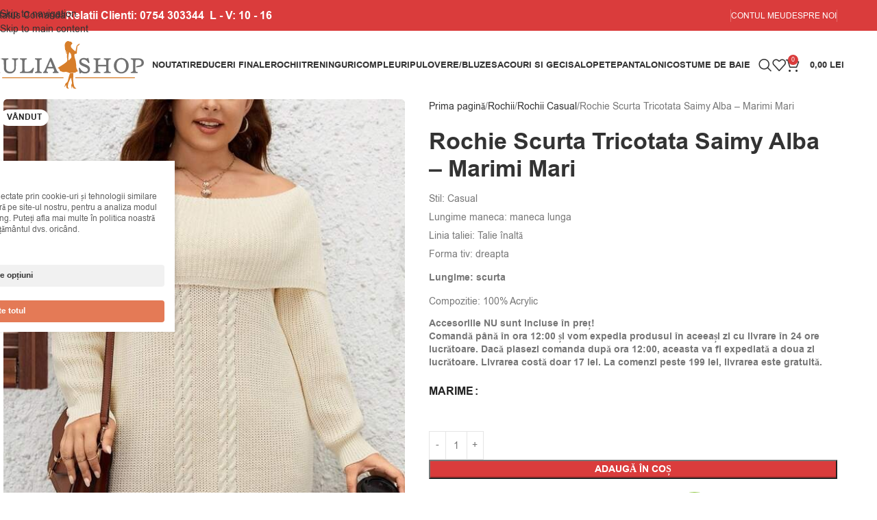

--- FILE ---
content_type: text/html; charset=UTF-8
request_url: https://www.iuliashop.ro/produs/rochie-scurta-tricotata-saimy-alba-marimi-mari/
body_size: 52799
content:
<!DOCTYPE html>
<html lang="ro-RO">
<head>
	<meta charset="UTF-8">
	<link rel="profile" href="https://gmpg.org/xfn/11">
	<link rel="pingback" href="https://www.iuliashop.ro/xmlrpc.php">

	<title>Rochie Scurta Tricotata Saimy Alba - Marimi Mari - Iuliashop</title>
<script type='application/javascript' id='pys-version-script'>console.log('PixelYourSite PRO version 12.3.4.1');</script>
<meta property="product:price:amount" content="0">
<meta property="product:price:currency" content="RON">
<meta name="description" content="Stil: Casual Lungime maneca: maneca lunga Linia taliei: Talie înaltă Forma tiv: dreapta Lungime: scurta Compozitie: 100% Acrylic Accesoriile NU sunt incluse în preț!Comandă până în ora 12:00 și vom expedia produsul în aceeași zi cu livrare în 24 ore lucrătoare. Dacă plasezi comanda după ora 12:00, aceasta va fi&hellip;">
<meta name="robots" content="index, follow, max-snippet:-1, max-image-preview:large, max-video-preview:-1">
<link rel="canonical" href="https://www.iuliashop.ro/produs/rochie-scurta-tricotata-saimy-alba-marimi-mari/">
<meta property="og:url" content="https://www.iuliashop.ro/produs/rochie-scurta-tricotata-saimy-alba-marimi-mari/">
<meta property="og:site_name" content="Iuliashop">
<meta property="og:locale" content="ro_RO">
<meta property="og:type" content="product">
<meta property="article:author" content="https://www.facebook.com/IuliaShop">
<meta property="article:publisher" content="https://www.facebook.com/IuliaShop">
<meta property="og:title" content="Rochie Scurta Tricotata Saimy Alba - Marimi Mari - Iuliashop">
<meta property="og:description" content="Stil: Casual Lungime maneca: maneca lunga Linia taliei: Talie înaltă Forma tiv: dreapta Lungime: scurta Compozitie: 100% Acrylic Accesoriile NU sunt incluse în preț!Comandă până în ora 12:00 și vom expedia produsul în aceeași zi cu livrare în 24 ore lucrătoare. Dacă plasezi comanda după ora 12:00, aceasta va fi&hellip;">
<meta property="og:image" content="https://www.iuliashop.ro/wp-content/uploads/2023/12/89-1.jpg">
<meta property="og:image:secure_url" content="https://www.iuliashop.ro/wp-content/uploads/2023/12/89-1.jpg">
<meta property="og:image:width" content="600">
<meta property="og:image:height" content="799">
<meta name="twitter:card" content="summary">
<meta name="twitter:title" content="Rochie Scurta Tricotata Saimy Alba - Marimi Mari - Iuliashop">
<meta name="twitter:description" content="Stil: Casual Lungime maneca: maneca lunga Linia taliei: Talie înaltă Forma tiv: dreapta Lungime: scurta Compozitie: 100% Acrylic Accesoriile NU sunt incluse în preț!Comandă până în ora 12:00 și vom expedia produsul în aceeași zi cu livrare în 24 ore lucrătoare. Dacă plasezi comanda după ora 12:00, aceasta va fi&hellip;">
<meta name="twitter:image" content="https://www.iuliashop.ro/wp-content/uploads/2023/12/89-1.jpg">
<link rel='dns-prefetch' href='//js.retainful.com' />
<link rel='dns-prefetch' href='//fonts.googleapis.com' />

<link rel="alternate" type="application/rss+xml" title="Iuliashop &raquo; Flux" href="https://www.iuliashop.ro/feed/" />
<style id='wp-img-auto-sizes-contain-inline-css' type='text/css'>
img:is([sizes=auto i],[sizes^="auto," i]){contain-intrinsic-size:3000px 1500px}
/*# sourceURL=wp-img-auto-sizes-contain-inline-css */
</style>
<style id='safe-svg-svg-icon-style-inline-css' type='text/css'>
.safe-svg-cover{text-align:center}.safe-svg-cover .safe-svg-inside{display:inline-block;max-width:100%}.safe-svg-cover svg{fill:currentColor;height:100%;max-height:100%;max-width:100%;width:100%}

/*# sourceURL=https://www.iuliashop.ro/wp-content/plugins/safe-svg/dist/safe-svg-block-frontend.css */
</style>
<style id='wpseopress-local-business-style-inline-css' type='text/css'>
span.wp-block-wpseopress-local-business-field{margin-right:8px}

/*# sourceURL=https://www.iuliashop.ro/wp-content/plugins/wp-seopress-pro/public/editor/blocks/local-business/style-index.css */
</style>
<style id='wpseopress-table-of-contents-style-inline-css' type='text/css'>
.wp-block-wpseopress-table-of-contents li.active>a{font-weight:bold}

/*# sourceURL=https://www.iuliashop.ro/wp-content/plugins/wp-seopress-pro/public/editor/blocks/table-of-contents/style-index.css */
</style>
<link rel='stylesheet' id='cm-noto-sans-font-css'  data-cs-class="cs-blocker-script" data-cs-slug="googlefonts" data-cs-label="Google fonts"  data-cs-script-type="3987" data-cs-block="true" data-cs-element-position="head" data-cs-placeholder="&lt;div&gt;&lt;p&gt;Acceptați consimțăm&acirc;ntul pentru a vizualiza acest lucru&lt;/p&gt;&lt;/div&gt;&lt;div&gt;&lt;a class=&#039;cs_manage_current_consent&#039; data-cs-script-type=&#039;3989&#039; data-cs-manage=&#039;manage_placeholder&#039;&gt;Faceți clic pentru a permite Videoclipuri &icirc;ncorporate&lt;/a&gt;&lt;/div&gt;" data-cs-href='https://fonts.googleapis.com/css2?family=Noto+Sans:ital,wdth,wght@0,62.5..100,100..900;1,62.5..100,100..900&#038;display=swap' type='text/css' media='all' />
<link rel='stylesheet' id='consent-magic-css' href='https://www.iuliashop.ro/wp-content/plugins/consent-magic-pro/assets/css/style-public.min.css?ver=5.1.0.2' type='text/css' media='all' />
<link rel='stylesheet' id='consent-magic-font-css-css' href='https://www.iuliashop.ro/wp-content/plugins/consent-magic-pro/assets/fonts/arial/stylesheet.css?ver=5.1.0.2' type='text/css' media='all' />
<link rel='stylesheet' id='wpa-css-css' href='https://www.iuliashop.ro/wp-content/plugins/honeypot/includes/css/wpa.css?ver=2.3.04' type='text/css' media='all' />
<style id='woocommerce-inline-inline-css' type='text/css'>
.woocommerce form .form-row .required { visibility: visible; }
/*# sourceURL=woocommerce-inline-inline-css */
</style>
<link rel='stylesheet' id='wcct_public_css-css' href='https://www.iuliashop.ro/wp-content/plugins/finale-woocommerce-sales-countdown-timer-discount/assets/css/wcct_combined.min.css?ver=2.20.0' type='text/css' media='all' />
<link rel='stylesheet' id='woo-notification-icons-close-css' href='https://www.iuliashop.ro/wp-content/plugins/woo-notification/css/icons-close.css?ver=1.3.10' type='text/css' media='all' />
<link rel='stylesheet' id='woo-notification-css' href='https://www.iuliashop.ro/wp-content/plugins/woo-notification/css/woo-notification.min.css?ver=1.3.10' type='text/css' media='all' />
<style id='woo-notification-inline-css' type='text/css'>
#message-purchased #notify-close:before{color:#000000;}#message-purchased .message-purchase-main{overflow:hidden}#message-purchased .wn-notification-image-wrapper{padding:0;}#message-purchased .wn-notification-message-container{padding-left:15px;}#message-purchased .wn-notification-image{border-radius:0px;}
                #message-purchased .message-purchase-main{
                        background-color: #ffffff;                       
                        color:#000000 !important;
                        border-radius:3px ;
                }
                 #message-purchased a, #message-purchased p span{
                        color:#000000 !important;
                }
/*# sourceURL=woo-notification-inline-css */
</style>
<link rel='stylesheet' id='elementor-frontend-css' href='https://www.iuliashop.ro/wp-content/plugins/elementor/assets/css/frontend.min.css?ver=3.34.0' type='text/css' media='all' />
<link rel='stylesheet' id='elementor-post-14-css' href='https://www.iuliashop.ro/wp-content/uploads/elementor/css/post-14.css?ver=1766492391' type='text/css' media='all' />
<link rel='stylesheet' id='wd-style-base-css' href='https://www.iuliashop.ro/wp-content/themes/woodmart/css/parts/base.min.css?ver=8.3.8' type='text/css' media='all' />
<link rel='stylesheet' id='wd-helpers-wpb-elem-css' href='https://www.iuliashop.ro/wp-content/themes/woodmart/css/parts/helpers-wpb-elem.min.css?ver=8.3.8' type='text/css' media='all' />
<link rel='stylesheet' id='wd-elementor-base-css' href='https://www.iuliashop.ro/wp-content/themes/woodmart/css/parts/int-elem-base.min.css?ver=8.3.8' type='text/css' media='all' />
<link rel='stylesheet' id='wd-int-wordfence-css' href='https://www.iuliashop.ro/wp-content/themes/woodmart/css/parts/int-wordfence.min.css?ver=8.3.8' type='text/css' media='all' />
<link rel='stylesheet' id='wd-woocommerce-base-css' href='https://www.iuliashop.ro/wp-content/themes/woodmart/css/parts/woocommerce-base.min.css?ver=8.3.8' type='text/css' media='all' />
<link rel='stylesheet' id='wd-mod-star-rating-css' href='https://www.iuliashop.ro/wp-content/themes/woodmart/css/parts/mod-star-rating.min.css?ver=8.3.8' type='text/css' media='all' />
<link rel='stylesheet' id='wd-woocommerce-block-notices-css' href='https://www.iuliashop.ro/wp-content/themes/woodmart/css/parts/woo-mod-block-notices.min.css?ver=8.3.8' type='text/css' media='all' />
<link rel='stylesheet' id='wd-woo-mod-quantity-css' href='https://www.iuliashop.ro/wp-content/themes/woodmart/css/parts/woo-mod-quantity.min.css?ver=8.3.8' type='text/css' media='all' />
<link rel='stylesheet' id='wd-woo-opt-free-progress-bar-css' href='https://www.iuliashop.ro/wp-content/themes/woodmart/css/parts/woo-opt-free-progress-bar.min.css?ver=8.3.8' type='text/css' media='all' />
<link rel='stylesheet' id='wd-woo-mod-progress-bar-css' href='https://www.iuliashop.ro/wp-content/themes/woodmart/css/parts/woo-mod-progress-bar.min.css?ver=8.3.8' type='text/css' media='all' />
<link rel='stylesheet' id='wd-woo-single-prod-el-base-css' href='https://www.iuliashop.ro/wp-content/themes/woodmart/css/parts/woo-single-prod-el-base.min.css?ver=8.3.8' type='text/css' media='all' />
<link rel='stylesheet' id='wd-woo-mod-stock-status-css' href='https://www.iuliashop.ro/wp-content/themes/woodmart/css/parts/woo-mod-stock-status.min.css?ver=8.3.8' type='text/css' media='all' />
<link rel='stylesheet' id='wd-woo-opt-hide-larger-price-css' href='https://www.iuliashop.ro/wp-content/themes/woodmart/css/parts/woo-opt-hide-larger-price.min.css?ver=8.3.8' type='text/css' media='all' />
<link rel='stylesheet' id='wd-woo-mod-shop-attributes-css' href='https://www.iuliashop.ro/wp-content/themes/woodmart/css/parts/woo-mod-shop-attributes.min.css?ver=8.3.8' type='text/css' media='all' />
<link rel='stylesheet' id='wd-header-base-css' href='https://www.iuliashop.ro/wp-content/themes/woodmart/css/parts/header-base.min.css?ver=8.3.8' type='text/css' media='all' />
<link rel='stylesheet' id='wd-mod-tools-css' href='https://www.iuliashop.ro/wp-content/themes/woodmart/css/parts/mod-tools.min.css?ver=8.3.8' type='text/css' media='all' />
<link rel='stylesheet' id='wd-header-elements-base-css' href='https://www.iuliashop.ro/wp-content/themes/woodmart/css/parts/header-el-base.min.css?ver=8.3.8' type='text/css' media='all' />
<link rel='stylesheet' id='wd-button-css' href='https://www.iuliashop.ro/wp-content/themes/woodmart/css/parts/el-button.min.css?ver=8.3.8' type='text/css' media='all' />
<link rel='stylesheet' id='wd-woo-mod-login-form-css' href='https://www.iuliashop.ro/wp-content/themes/woodmart/css/parts/woo-mod-login-form.min.css?ver=8.3.8' type='text/css' media='all' />
<link rel='stylesheet' id='wd-header-my-account-css' href='https://www.iuliashop.ro/wp-content/themes/woodmart/css/parts/header-el-my-account.min.css?ver=8.3.8' type='text/css' media='all' />
<link rel='stylesheet' id='wd-header-search-css' href='https://www.iuliashop.ro/wp-content/themes/woodmart/css/parts/header-el-search.min.css?ver=8.3.8' type='text/css' media='all' />
<link rel='stylesheet' id='wd-wd-search-form-css' href='https://www.iuliashop.ro/wp-content/themes/woodmart/css/parts/wd-search-form.min.css?ver=8.3.8' type='text/css' media='all' />
<link rel='stylesheet' id='wd-wd-search-results-css' href='https://www.iuliashop.ro/wp-content/themes/woodmart/css/parts/wd-search-results.min.css?ver=8.3.8' type='text/css' media='all' />
<link rel='stylesheet' id='wd-wd-search-dropdown-css' href='https://www.iuliashop.ro/wp-content/themes/woodmart/css/parts/wd-search-dropdown.min.css?ver=8.3.8' type='text/css' media='all' />
<link rel='stylesheet' id='wd-header-cart-css' href='https://www.iuliashop.ro/wp-content/themes/woodmart/css/parts/header-el-cart.min.css?ver=8.3.8' type='text/css' media='all' />
<link rel='stylesheet' id='wd-widget-shopping-cart-css' href='https://www.iuliashop.ro/wp-content/themes/woodmart/css/parts/woo-widget-shopping-cart.min.css?ver=8.3.8' type='text/css' media='all' />
<link rel='stylesheet' id='wd-widget-product-list-css' href='https://www.iuliashop.ro/wp-content/themes/woodmart/css/parts/woo-widget-product-list.min.css?ver=8.3.8' type='text/css' media='all' />
<link rel='stylesheet' id='wd-header-mobile-nav-dropdown-css' href='https://www.iuliashop.ro/wp-content/themes/woodmart/css/parts/header-el-mobile-nav-dropdown.min.css?ver=8.3.8' type='text/css' media='all' />
<link rel='stylesheet' id='wd-page-title-css' href='https://www.iuliashop.ro/wp-content/themes/woodmart/css/parts/page-title.min.css?ver=8.3.8' type='text/css' media='all' />
<link rel='stylesheet' id='wd-woo-single-prod-predefined-css' href='https://www.iuliashop.ro/wp-content/themes/woodmart/css/parts/woo-single-prod-predefined.min.css?ver=8.3.8' type='text/css' media='all' />
<link rel='stylesheet' id='wd-woo-single-prod-and-quick-view-predefined-css' href='https://www.iuliashop.ro/wp-content/themes/woodmart/css/parts/woo-single-prod-and-quick-view-predefined.min.css?ver=8.3.8' type='text/css' media='all' />
<link rel='stylesheet' id='wd-woo-single-prod-el-tabs-predefined-css' href='https://www.iuliashop.ro/wp-content/themes/woodmart/css/parts/woo-single-prod-el-tabs-predefined.min.css?ver=8.3.8' type='text/css' media='all' />
<link rel='stylesheet' id='wd-woo-single-prod-el-gallery-css' href='https://www.iuliashop.ro/wp-content/themes/woodmart/css/parts/woo-single-prod-el-gallery.min.css?ver=8.3.8' type='text/css' media='all' />
<link rel='stylesheet' id='wd-swiper-css' href='https://www.iuliashop.ro/wp-content/themes/woodmart/css/parts/lib-swiper.min.css?ver=8.3.8' type='text/css' media='all' />
<link rel='stylesheet' id='wd-woo-mod-product-labels-css' href='https://www.iuliashop.ro/wp-content/themes/woodmart/css/parts/woo-mod-product-labels.min.css?ver=8.3.8' type='text/css' media='all' />
<link rel='stylesheet' id='wd-swiper-arrows-css' href='https://www.iuliashop.ro/wp-content/themes/woodmart/css/parts/lib-swiper-arrows.min.css?ver=8.3.8' type='text/css' media='all' />
<link rel='stylesheet' id='wd-photoswipe-css' href='https://www.iuliashop.ro/wp-content/themes/woodmart/css/parts/lib-photoswipe.min.css?ver=8.3.8' type='text/css' media='all' />
<link rel='stylesheet' id='wd-woo-mod-variation-form-css' href='https://www.iuliashop.ro/wp-content/themes/woodmart/css/parts/woo-mod-variation-form.min.css?ver=8.3.8' type='text/css' media='all' />
<link rel='stylesheet' id='wd-woo-mod-swatches-base-css' href='https://www.iuliashop.ro/wp-content/themes/woodmart/css/parts/woo-mod-swatches-base.min.css?ver=8.3.8' type='text/css' media='all' />
<link rel='stylesheet' id='wd-woo-mod-variation-form-single-css' href='https://www.iuliashop.ro/wp-content/themes/woodmart/css/parts/woo-mod-variation-form-single.min.css?ver=8.3.8' type='text/css' media='all' />
<link rel='stylesheet' id='wd-woo-mod-swatches-style-4-css' href='https://www.iuliashop.ro/wp-content/themes/woodmart/css/parts/woo-mod-swatches-style-4.min.css?ver=8.3.8' type='text/css' media='all' />
<link rel='stylesheet' id='wd-woo-mod-swatches-dis-2-css' href='https://www.iuliashop.ro/wp-content/themes/woodmart/css/parts/woo-mod-swatches-dis-style-2.min.css?ver=8.3.8' type='text/css' media='all' />
<link rel='stylesheet' id='wd-woo-mod-product-info-css' href='https://www.iuliashop.ro/wp-content/themes/woodmart/css/parts/woo-mod-product-info.min.css?ver=8.3.8' type='text/css' media='all' />
<link rel='stylesheet' id='wd-woo-opt-visits-count-css' href='https://www.iuliashop.ro/wp-content/themes/woodmart/css/parts/woo-opt-visits-count.min.css?ver=8.3.8' type='text/css' media='all' />
<link rel='stylesheet' id='wd-social-icons-css' href='https://www.iuliashop.ro/wp-content/themes/woodmart/css/parts/el-social-icons.min.css?ver=8.3.8' type='text/css' media='all' />
<link rel='stylesheet' id='wd-tabs-css' href='https://www.iuliashop.ro/wp-content/themes/woodmart/css/parts/el-tabs.min.css?ver=8.3.8' type='text/css' media='all' />
<link rel='stylesheet' id='wd-woo-single-prod-el-tabs-opt-layout-tabs-css' href='https://www.iuliashop.ro/wp-content/themes/woodmart/css/parts/woo-single-prod-el-tabs-opt-layout-tabs.min.css?ver=8.3.8' type='text/css' media='all' />
<link rel='stylesheet' id='wd-accordion-css' href='https://www.iuliashop.ro/wp-content/themes/woodmart/css/parts/el-accordion.min.css?ver=8.3.8' type='text/css' media='all' />
<link rel='stylesheet' id='wd-accordion-elem-wpb-css' href='https://www.iuliashop.ro/wp-content/themes/woodmart/css/parts/el-accordion-wpb-elem.min.css?ver=8.3.8' type='text/css' media='all' />
<link rel='stylesheet' id='wd-woo-single-prod-el-reviews-css' href='https://www.iuliashop.ro/wp-content/themes/woodmart/css/parts/woo-single-prod-el-reviews.min.css?ver=8.3.8' type='text/css' media='all' />
<link rel='stylesheet' id='wd-woo-single-prod-el-reviews-style-1-css' href='https://www.iuliashop.ro/wp-content/themes/woodmart/css/parts/woo-single-prod-el-reviews-style-1.min.css?ver=8.3.8' type='text/css' media='all' />
<link rel='stylesheet' id='wd-post-types-mod-comments-css' href='https://www.iuliashop.ro/wp-content/themes/woodmart/css/parts/post-types-mod-comments.min.css?ver=8.3.8' type='text/css' media='all' />
<link rel='stylesheet' id='wd-footer-base-css' href='https://www.iuliashop.ro/wp-content/themes/woodmart/css/parts/footer-base.min.css?ver=8.3.8' type='text/css' media='all' />
<link rel='stylesheet' id='wd-section-title-css' href='https://www.iuliashop.ro/wp-content/themes/woodmart/css/parts/el-section-title.min.css?ver=8.3.8' type='text/css' media='all' />
<link rel='stylesheet' id='wd-bg-navigation-css' href='https://www.iuliashop.ro/wp-content/themes/woodmart/css/parts/bg-navigation.min.css?ver=8.3.8' type='text/css' media='all' />
<link rel='stylesheet' id='wd-el-menu-css' href='https://www.iuliashop.ro/wp-content/themes/woodmart/css/parts/el-menu.min.css?ver=8.3.8' type='text/css' media='all' />
<link rel='stylesheet' id='wd-el-menu-wpb-elem-css' href='https://www.iuliashop.ro/wp-content/themes/woodmart/css/parts/el-menu-wpb-elem.min.css?ver=8.3.8' type='text/css' media='all' />
<link rel='stylesheet' id='wd-scroll-top-css' href='https://www.iuliashop.ro/wp-content/themes/woodmart/css/parts/opt-scrolltotop.min.css?ver=8.3.8' type='text/css' media='all' />
<link rel='stylesheet' id='wd-header-search-fullscreen-css' href='https://www.iuliashop.ro/wp-content/themes/woodmart/css/parts/header-el-search-fullscreen-general.min.css?ver=8.3.8' type='text/css' media='all' />
<link rel='stylesheet' id='wd-header-search-fullscreen-1-css' href='https://www.iuliashop.ro/wp-content/themes/woodmart/css/parts/header-el-search-fullscreen-1.min.css?ver=8.3.8' type='text/css' media='all' />
<link rel='stylesheet' id='wd-header-my-account-sidebar-css' href='https://www.iuliashop.ro/wp-content/themes/woodmart/css/parts/header-el-my-account-sidebar.min.css?ver=8.3.8' type='text/css' media='all' />
<link rel='stylesheet' id='wd-bottom-toolbar-css' href='https://www.iuliashop.ro/wp-content/themes/woodmart/css/parts/opt-bottom-toolbar.min.css?ver=8.3.8' type='text/css' media='all' />
<link rel='stylesheet' id='xts-google-fonts-css'  data-cs-class="cs-blocker-script" data-cs-slug="googlefonts" data-cs-label="Google fonts"  data-cs-script-type="3987" data-cs-block="true" data-cs-element-position="head" data-cs-placeholder="&lt;div&gt;&lt;p&gt;Acceptați consimțăm&acirc;ntul pentru a vizualiza acest lucru&lt;/p&gt;&lt;/div&gt;&lt;div&gt;&lt;a class=&#039;cs_manage_current_consent&#039; data-cs-script-type=&#039;3989&#039; data-cs-manage=&#039;manage_placeholder&#039;&gt;Faceți clic pentru a permite Videoclipuri &icirc;ncorporate&lt;/a&gt;&lt;/div&gt;" data-cs-href='https://fonts.googleapis.com/css?family=Lato%3A400%2C700%7CMontserrat%3A400%2C600%2C700&#038;ver=8.3.8' type='text/css' media='all' />
<link rel='stylesheet' id='elementor-gf-local-roboto-css' href='https://www.iuliashop.ro/wp-content/uploads/elementor/google-fonts/css/roboto.css?ver=1742539896' type='text/css' media='all' />
<link rel='stylesheet' id='elementor-gf-local-robotoslab-css' href='https://www.iuliashop.ro/wp-content/uploads/elementor/google-fonts/css/robotoslab.css?ver=1742539973' type='text/css' media='all' />
<script type="text/javascript" id="jquery-core-js-extra">window.addEventListener('DOMContentLoaded', function() {
/* <![CDATA[ */
var pysTikTokRest = {"restApiUrl":"https://www.iuliashop.ro/wp-json/pys-tiktok/v1/event","debug":""};
var pysFacebookRest = {"restApiUrl":"https://www.iuliashop.ro/wp-json/pys-facebook/v1/event","debug":""};
//# sourceURL=jquery-core-js-extra
/* ]]> */
});</script>
<script type="text/javascript" src="https://www.iuliashop.ro/wp-includes/js/jquery/jquery.min.js?ver=3.7.1" id="jquery-core-js" data-rocket-defer defer></script>
<script type="text/javascript" src="https://www.iuliashop.ro/wp-includes/js/jquery/jquery-migrate.min.js?ver=3.4.1" id="jquery-migrate-js" data-rocket-defer defer></script>
<script type="text/javascript" src="https://www.iuliashop.ro/wp-content/plugins/woocommerce/assets/js/jquery-blockui/jquery.blockUI.min.js?ver=2.7.0-wc.10.4.3" id="wc-jquery-blockui-js" defer="defer" data-wp-strategy="defer"></script>
<script type="text/javascript" id="wc-add-to-cart-js-extra">
/* <![CDATA[ */
var wc_add_to_cart_params = {"ajax_url":"/wp-admin/admin-ajax.php","wc_ajax_url":"/?wc-ajax=%%endpoint%%","i18n_view_cart":"Vezi co\u0219ul","cart_url":"https://www.iuliashop.ro/cart/","is_cart":"","cart_redirect_after_add":"yes"};
//# sourceURL=wc-add-to-cart-js-extra
/* ]]> */
</script>
<script type="text/javascript" src="https://www.iuliashop.ro/wp-content/plugins/woocommerce/assets/js/frontend/add-to-cart.min.js?ver=10.4.3" id="wc-add-to-cart-js" defer="defer" data-wp-strategy="defer"></script>
<script type="text/javascript" src="https://www.iuliashop.ro/wp-content/plugins/woocommerce/assets/js/zoom/jquery.zoom.min.js?ver=1.7.21-wc.10.4.3" id="wc-zoom-js" defer="defer" data-wp-strategy="defer"></script>
<script type="text/javascript" id="wc-single-product-js-extra">
/* <![CDATA[ */
var wc_single_product_params = {"i18n_required_rating_text":"Te rog selecteaz\u0103 o evaluare","i18n_rating_options":["Una din 5 stele","2 din 5 stele","3 din 5 stele","4 din 5 stele","5 din 5 stele"],"i18n_product_gallery_trigger_text":"Vezi galeria cu imagini pe ecran \u00eentreg","review_rating_required":"yes","flexslider":{"rtl":false,"animation":"slide","smoothHeight":true,"directionNav":false,"controlNav":"thumbnails","slideshow":false,"animationSpeed":500,"animationLoop":false,"allowOneSlide":false},"zoom_enabled":"","zoom_options":[],"photoswipe_enabled":"","photoswipe_options":{"shareEl":false,"closeOnScroll":false,"history":false,"hideAnimationDuration":0,"showAnimationDuration":0},"flexslider_enabled":""};
//# sourceURL=wc-single-product-js-extra
/* ]]> */
</script>
<script type="text/javascript" src="https://www.iuliashop.ro/wp-content/plugins/woocommerce/assets/js/frontend/single-product.min.js?ver=10.4.3" id="wc-single-product-js" defer="defer" data-wp-strategy="defer"></script>
<script type="text/javascript" src="https://www.iuliashop.ro/wp-content/plugins/woocommerce/assets/js/js-cookie/js.cookie.min.js?ver=2.1.4-wc.10.4.3" id="wc-js-cookie-js" defer="defer" data-wp-strategy="defer"></script>
<script type="text/javascript" id="woocommerce-js-extra">
/* <![CDATA[ */
var woocommerce_params = {"ajax_url":"/wp-admin/admin-ajax.php","wc_ajax_url":"/?wc-ajax=%%endpoint%%","i18n_password_show":"Arat\u0103 parola","i18n_password_hide":"Ascunde parola"};
//# sourceURL=woocommerce-js-extra
/* ]]> */
</script>
<script type="text/javascript" src="https://www.iuliashop.ro/wp-content/plugins/woocommerce/assets/js/frontend/woocommerce.min.js?ver=10.4.3" id="woocommerce-js" defer="defer" data-wp-strategy="defer"></script>
<script type="text/javascript" id="wc-cart-fragments-js-extra">
/* <![CDATA[ */
var wc_cart_fragments_params = {"ajax_url":"/wp-admin/admin-ajax.php","wc_ajax_url":"/?wc-ajax=%%endpoint%%","cart_hash_key":"wc_cart_hash_e1ab98506b86a9d104192ab200364dbf","fragment_name":"wc_fragments_e1ab98506b86a9d104192ab200364dbf","request_timeout":"5000"};
//# sourceURL=wc-cart-fragments-js-extra
/* ]]> */
</script>
<script type="text/javascript" src="https://www.iuliashop.ro/wp-content/plugins/woocommerce/assets/js/frontend/cart-fragments.min.js?ver=10.4.3" id="wc-cart-fragments-js" defer="defer" data-wp-strategy="defer"></script>
<script type="text/javascript" id="rnoc_track-user-cart-js-extra">window.addEventListener('DOMContentLoaded', function() {
/* <![CDATA[ */
var retainful_cart_data = {"ajax_url":"https://www.iuliashop.ro/wp-admin/admin-ajax.php","jquery_url":"https://www.iuliashop.ro/wp-includes/js/jquery/jquery.js","ip":"18.219.218.177","version":"2.6.43","public_key":"f53e30f3-c9e0-4e3c-803a-b0bf635a3694","api_url":"https://api.retainful.com/v1/woocommerce/webhooks/checkout","billing_email":"","tracking_element_selector":"retainful-abandoned-cart-data","cart_tracking_engine":"js","products":{"productId":163624,"handle":"11c134415","title":"Rochie Scurta Tricotata Saimy Alba - Marimi Mari","selectedVariantId":"","variants":[{"Id":163630,"Title":"Rochie Scurta Tricotata Saimy Alba - Marimi Mari","Sku":"11c134415-44","InventoryQuantity":0,"InventoryPolicy":false,"InventoryStatus":true}],"totalAvailable":0}};
//# sourceURL=rnoc_track-user-cart-js-extra
/* ]]> */
});</script>
<script src='https://js.retainful.com/woocommerce/v2/retainful.js?ver=2.6.43' id='rnoc_track-user-cart-js' data-cfasync='false' defer></script><script type="text/javascript" id="rnoc_popup-coupon-js-extra">
/* <![CDATA[ */
var retainful_popup_data = {"ajax_url":"https://www.iuliashop.ro/wp-admin/admin-ajax.php","version":"2.6.43","popup_redirect_timeout":"1500"};
//# sourceURL=rnoc_popup-coupon-js-extra
/* ]]> */
</script>
<script type="text/javascript" src="https://www.iuliashop.ro/wp-content/plugins/retainful-next-order-coupon-for-woocommerce/src/assets/js/popup_coupon.js?ver=2.6.43" id="rnoc_popup-coupon-js" data-rocket-defer defer></script>
<script type="text/javascript" src="https://www.iuliashop.ro/wp-content/plugins/pixelyoursite-pro/dist/scripts/jquery.bind-first-0.2.3.min.js" id="jquery-bind-first-js" data-rocket-defer defer></script>
<script type="text/javascript" src="https://www.iuliashop.ro/wp-content/plugins/pixelyoursite-pro/dist/scripts/js.cookie-2.1.3.min.js?ver=2.1.3" id="js-cookie-pys-js" data-rocket-defer defer></script>
<script type="text/javascript" src="https://www.iuliashop.ro/wp-content/plugins/pixelyoursite-pro/dist/scripts/sha256.js?ver=0.11.0" id="js-sha256-js" data-rocket-defer defer></script>
<script type="text/javascript" src="https://www.iuliashop.ro/wp-content/plugins/pixelyoursite-pro/dist/scripts/tld.min.js?ver=2.3.1" id="js-tld-js" data-rocket-defer defer></script>
<script type="text/javascript" id="pys-js-extra">
/* <![CDATA[ */
var pysOptions = {"staticEvents":{"tiktok":{"woo_view_content":[{"delay":0,"type":"static","name":"ViewContent","event_id":"WsqF5FAXowvfbM2ID2vOGYnl7bv9aSsO1mwq","pixelIds":["CVFT14RC77UC8GUEH45G"],"eventID":"eba37617-1c08-46b0-84c1-92ab75956903","params":{"quantity":1,"currency":"RON","content_name":"Rochie Scurta Tricotata Saimy Alba - Marimi Mari","content_category":"Rochii, Rochii Casual, Rochii cu Maneca Lunga, Rochii de Toamna - Iarna, Rochii de zi, Rochii Marimi 44 - 62, Rochii Scurte, Rochii Tricotate","content_id":"163624","content_type":"product","value":"0"},"e_id":"woo_view_content","ids":[],"hasTimeWindow":false,"timeWindow":0,"woo_order":"","edd_order":""}]},"facebook":{"woo_view_content":[{"delay":0,"type":"static","name":"ViewContent","eventID":"eba37617-1c08-46b0-84c1-92ab75956903","pixelIds":["974486244774938"],"params":{"content_ids":["163624"],"content_type":"product","tags":"alba, Marimi Mari, rochie cu maneci bufante, rochie scurta, Saimy, tricotata","value":"0","currency":"RON","contents":[{"id":"163624","quantity":1}],"product_price":"0","content_name":"Rochie Scurta Tricotata Saimy Alba - Marimi Mari","category_name":"Rochii, Rochii Casual, Rochii cu Maneca Lunga, Rochii de Toamna - Iarna, Rochii de zi, Rochii Marimi 44 - 62, Rochii Scurte, Rochii Tricotate","page_title":"Rochie Scurta Tricotata Saimy Alba - Marimi Mari","post_type":"product","post_id":163624,"plugin":"PixelYourSite","event_url":"www.iuliashop.ro/produs/rochie-scurta-tricotata-saimy-alba-marimi-mari/","user_role":"guest"},"e_id":"woo_view_content","ids":[],"hasTimeWindow":false,"timeWindow":0,"woo_order":"","edd_order":""}],"init_event":[{"delay":0,"type":"static","ajaxFire":true,"name":"PageView","eventID":"8c7274cd-6644-4a6b-a48f-6e4af4e1eabb","pixelIds":["974486244774938"],"params":{"categories":"Rochii, Rochii Casual, Rochii cu Maneca Lunga, Rochii de Toamna - Iarna, Rochii de zi, Rochii Marimi 44 - 62, Rochii Scurte, Rochii Tricotate","tags":"alba, Marimi Mari, rochie cu maneci bufante, rochie scurta, Saimy, tricotata","page_title":"Rochie Scurta Tricotata Saimy Alba - Marimi Mari","post_type":"product","post_id":163624,"plugin":"PixelYourSite","event_url":"www.iuliashop.ro/produs/rochie-scurta-tricotata-saimy-alba-marimi-mari/","user_role":"guest"},"e_id":"init_event","ids":[],"hasTimeWindow":false,"timeWindow":0,"woo_order":"","edd_order":""}]},"ga":{"woo_view_content":[{"delay":0,"type":"static","unify":true,"trackingIds":["G-JHCB0SQ8YW","AW-790265365"],"name":"view_item","eventID":"eba37617-1c08-46b0-84c1-92ab75956903","params":{"items":[{"item_id":"163624","item_name":"Rochie Scurta Tricotata Saimy Alba - Marimi Mari","quantity":1,"price":"0","affiliation":"Iuliashop","item_category":"Rochii","item_category2":"Rochii Casual","item_category3":"Rochii cu Maneca Lunga","item_category4":"Rochii de Toamna - Iarna","item_category5":"Rochii de zi","id":"163624","google_business_vertical":"retail"}],"currency":"RON","ecomm_prodid":"163624","ecomm_pagetype":"product","ecomm_totalvalue":"0","event_category":"ecommerce","value":"0","page_title":"Rochie Scurta Tricotata Saimy Alba - Marimi Mari","post_type":"product","post_id":163624,"plugin":"PixelYourSite","event_url":"www.iuliashop.ro/produs/rochie-scurta-tricotata-saimy-alba-marimi-mari/","user_role":"guest"},"e_id":"woo_view_content","ids":[],"hasTimeWindow":false,"timeWindow":0,"woo_order":"","edd_order":""}]},"google_ads":{"woo_view_content":[{"delay":0,"type":"static","conversion_ids":["AW-790265365"],"name":"view_item","ids":["AW-790265365"],"eventID":"eba37617-1c08-46b0-84c1-92ab75956903","params":{"ecomm_prodid":"163624","ecomm_pagetype":"product","event_category":"ecommerce","currency":"RON","items":[{"id":"163624","google_business_vertical":"retail"}],"value":"0","page_title":"Rochie Scurta Tricotata Saimy Alba - Marimi Mari","post_type":"product","post_id":163624,"plugin":"PixelYourSite","event_url":"www.iuliashop.ro/produs/rochie-scurta-tricotata-saimy-alba-marimi-mari/","user_role":"guest"},"e_id":"woo_view_content","hasTimeWindow":false,"timeWindow":0,"woo_order":"","edd_order":""}],"init_event":[{"delay":0,"type":"static","conversion_ids":["AW-790265365"],"name":"page_view","eventID":"8c7274cd-6644-4a6b-a48f-6e4af4e1eabb","params":{"page_title":"Rochie Scurta Tricotata Saimy Alba - Marimi Mari","post_type":"product","post_id":163624,"plugin":"PixelYourSite","event_url":"www.iuliashop.ro/produs/rochie-scurta-tricotata-saimy-alba-marimi-mari/","user_role":"guest"},"e_id":"init_event","ids":[],"hasTimeWindow":false,"timeWindow":0,"woo_order":"","edd_order":""}]}},"dynamicEvents":{"automatic_event_internal_link":{"tiktok":{"delay":0,"type":"dyn","name":"ClickButton","event_id":"GVo421Esse7P3gygu2w980i26keErsEnecJc","pixelIds":["CVFT14RC77UC8GUEH45G"],"eventID":"8466b5c7-6dc7-43d9-8f62-8ec18ec8c4ce","params":[],"e_id":"automatic_event_internal_link","ids":[],"hasTimeWindow":false,"timeWindow":0,"woo_order":"","edd_order":""},"facebook":{"delay":0,"type":"dyn","name":"InternalClick","eventID":"8466b5c7-6dc7-43d9-8f62-8ec18ec8c4ce","pixelIds":["974486244774938"],"params":{"page_title":"Rochie Scurta Tricotata Saimy Alba - Marimi Mari","post_type":"product","post_id":163624,"plugin":"PixelYourSite","event_url":"www.iuliashop.ro/produs/rochie-scurta-tricotata-saimy-alba-marimi-mari/","user_role":"guest"},"e_id":"automatic_event_internal_link","ids":[],"hasTimeWindow":false,"timeWindow":0,"woo_order":"","edd_order":""},"ga":{"delay":0,"type":"dyn","name":"InternalClick","unify":true,"trackingIds":["G-JHCB0SQ8YW","AW-790265365"],"eventID":"8466b5c7-6dc7-43d9-8f62-8ec18ec8c4ce","params":{"page_title":"Rochie Scurta Tricotata Saimy Alba - Marimi Mari","post_type":"product","post_id":163624,"plugin":"PixelYourSite","event_url":"www.iuliashop.ro/produs/rochie-scurta-tricotata-saimy-alba-marimi-mari/","user_role":"guest"},"e_id":"automatic_event_internal_link","ids":[],"hasTimeWindow":false,"timeWindow":0,"woo_order":"","edd_order":""},"google_ads":{"delay":0,"type":"dyn","name":"InternalClick","conversion_ids":["AW-790265365"],"ids":["AW-790265365"],"eventID":"8466b5c7-6dc7-43d9-8f62-8ec18ec8c4ce","params":{"page_title":"Rochie Scurta Tricotata Saimy Alba - Marimi Mari","post_type":"product","post_id":163624,"plugin":"PixelYourSite","event_url":"www.iuliashop.ro/produs/rochie-scurta-tricotata-saimy-alba-marimi-mari/","user_role":"guest"},"e_id":"automatic_event_internal_link","hasTimeWindow":false,"timeWindow":0,"woo_order":"","edd_order":""}},"automatic_event_outbound_link":{"tiktok":{"delay":0,"type":"dyn","name":"ClickButton","event_id":"ax4Y93ShKL0mptHb68R5xWK3hidfgBDn4nfM","pixelIds":["CVFT14RC77UC8GUEH45G"],"eventID":"2d7404bd-9aa8-476c-b946-352ada58efbe","params":[],"e_id":"automatic_event_outbound_link","ids":[],"hasTimeWindow":false,"timeWindow":0,"woo_order":"","edd_order":""},"facebook":{"delay":0,"type":"dyn","name":"OutboundClick","eventID":"2d7404bd-9aa8-476c-b946-352ada58efbe","pixelIds":["974486244774938"],"params":{"page_title":"Rochie Scurta Tricotata Saimy Alba - Marimi Mari","post_type":"product","post_id":163624,"plugin":"PixelYourSite","event_url":"www.iuliashop.ro/produs/rochie-scurta-tricotata-saimy-alba-marimi-mari/","user_role":"guest"},"e_id":"automatic_event_outbound_link","ids":[],"hasTimeWindow":false,"timeWindow":0,"woo_order":"","edd_order":""},"ga":{"delay":0,"type":"dyn","name":"OutboundClick","unify":true,"trackingIds":["G-JHCB0SQ8YW","AW-790265365"],"eventID":"2d7404bd-9aa8-476c-b946-352ada58efbe","params":{"page_title":"Rochie Scurta Tricotata Saimy Alba - Marimi Mari","post_type":"product","post_id":163624,"plugin":"PixelYourSite","event_url":"www.iuliashop.ro/produs/rochie-scurta-tricotata-saimy-alba-marimi-mari/","user_role":"guest"},"e_id":"automatic_event_outbound_link","ids":[],"hasTimeWindow":false,"timeWindow":0,"woo_order":"","edd_order":""},"google_ads":{"delay":0,"type":"dyn","name":"OutboundClick","conversion_ids":["AW-790265365"],"ids":["AW-790265365"],"eventID":"2d7404bd-9aa8-476c-b946-352ada58efbe","params":{"page_title":"Rochie Scurta Tricotata Saimy Alba - Marimi Mari","post_type":"product","post_id":163624,"plugin":"PixelYourSite","event_url":"www.iuliashop.ro/produs/rochie-scurta-tricotata-saimy-alba-marimi-mari/","user_role":"guest"},"e_id":"automatic_event_outbound_link","hasTimeWindow":false,"timeWindow":0,"woo_order":"","edd_order":""}},"automatic_event_download":{"tiktok":{"delay":0,"type":"dyn","name":"Download","extensions":["","doc","exe","js","pdf","ppt","tgz","zip","xls"],"event_id":"V8LeWgOuFL5Fc14e95sTSTF0v3euYIxC7AK6","pixelIds":["CVFT14RC77UC8GUEH45G"],"eventID":"c8ff76f9-74d6-411e-a332-313873ee718a","params":[],"e_id":"automatic_event_download","ids":[],"hasTimeWindow":false,"timeWindow":0,"woo_order":"","edd_order":""},"facebook":{"delay":0,"type":"dyn","name":"Download","extensions":["","doc","exe","js","pdf","ppt","tgz","zip","xls"],"eventID":"c8ff76f9-74d6-411e-a332-313873ee718a","pixelIds":["974486244774938"],"params":{"page_title":"Rochie Scurta Tricotata Saimy Alba - Marimi Mari","post_type":"product","post_id":163624,"plugin":"PixelYourSite","event_url":"www.iuliashop.ro/produs/rochie-scurta-tricotata-saimy-alba-marimi-mari/","user_role":"guest"},"e_id":"automatic_event_download","ids":[],"hasTimeWindow":false,"timeWindow":0,"woo_order":"","edd_order":""},"ga":{"delay":0,"type":"dyn","name":"Download","extensions":["","doc","exe","js","pdf","ppt","tgz","zip","xls"],"unify":true,"trackingIds":["G-JHCB0SQ8YW","AW-790265365"],"eventID":"c8ff76f9-74d6-411e-a332-313873ee718a","params":{"page_title":"Rochie Scurta Tricotata Saimy Alba - Marimi Mari","post_type":"product","post_id":163624,"plugin":"PixelYourSite","event_url":"www.iuliashop.ro/produs/rochie-scurta-tricotata-saimy-alba-marimi-mari/","user_role":"guest"},"e_id":"automatic_event_download","ids":[],"hasTimeWindow":false,"timeWindow":0,"woo_order":"","edd_order":""},"google_ads":{"delay":0,"type":"dyn","name":"Download","extensions":["","doc","exe","js","pdf","ppt","tgz","zip","xls"],"conversion_ids":["AW-790265365"],"ids":["AW-790265365"],"eventID":"c8ff76f9-74d6-411e-a332-313873ee718a","params":{"page_title":"Rochie Scurta Tricotata Saimy Alba - Marimi Mari","post_type":"product","post_id":163624,"plugin":"PixelYourSite","event_url":"www.iuliashop.ro/produs/rochie-scurta-tricotata-saimy-alba-marimi-mari/","user_role":"guest"},"e_id":"automatic_event_download","hasTimeWindow":false,"timeWindow":0,"woo_order":"","edd_order":""}},"automatic_event_video":{"facebook":{"delay":0,"type":"dyn","name":"WatchVideo","eventID":"061e93c3-76df-4c6d-bc05-9c3ed0686c21","pixelIds":["974486244774938"],"params":{"page_title":"Rochie Scurta Tricotata Saimy Alba - Marimi Mari","post_type":"product","post_id":163624,"plugin":"PixelYourSite","event_url":"www.iuliashop.ro/produs/rochie-scurta-tricotata-saimy-alba-marimi-mari/","user_role":"guest"},"e_id":"automatic_event_video","ids":[],"hasTimeWindow":false,"timeWindow":0,"woo_order":"","edd_order":""},"ga":{"delay":0,"type":"dyn","name":"WatchVideo","unify":true,"trackingIds":["G-JHCB0SQ8YW","AW-790265365"],"youtube_disabled":false,"eventID":"061e93c3-76df-4c6d-bc05-9c3ed0686c21","params":{"page_title":"Rochie Scurta Tricotata Saimy Alba - Marimi Mari","post_type":"product","post_id":163624,"plugin":"PixelYourSite","event_url":"www.iuliashop.ro/produs/rochie-scurta-tricotata-saimy-alba-marimi-mari/","user_role":"guest"},"e_id":"automatic_event_video","ids":[],"hasTimeWindow":false,"timeWindow":0,"woo_order":"","edd_order":""},"google_ads":{"delay":0,"type":"dyn","name":"WatchVideo","conversion_ids":["AW-790265365"],"ids":["AW-790265365"],"eventID":"061e93c3-76df-4c6d-bc05-9c3ed0686c21","params":{"page_title":"Rochie Scurta Tricotata Saimy Alba - Marimi Mari","post_type":"product","post_id":163624,"plugin":"PixelYourSite","event_url":"www.iuliashop.ro/produs/rochie-scurta-tricotata-saimy-alba-marimi-mari/","user_role":"guest"},"e_id":"automatic_event_video","hasTimeWindow":false,"timeWindow":0,"woo_order":"","edd_order":""}},"automatic_event_tel_link":{"facebook":{"delay":0,"type":"dyn","name":"TelClick","eventID":"88929238-7b2b-4554-8974-7eec18e6ce9c","pixelIds":["974486244774938"],"params":{"page_title":"Rochie Scurta Tricotata Saimy Alba - Marimi Mari","post_type":"product","post_id":163624,"plugin":"PixelYourSite","event_url":"www.iuliashop.ro/produs/rochie-scurta-tricotata-saimy-alba-marimi-mari/","user_role":"guest"},"e_id":"automatic_event_tel_link","ids":[],"hasTimeWindow":false,"timeWindow":0,"woo_order":"","edd_order":""},"ga":{"delay":0,"type":"dyn","name":"TelClick","unify":true,"trackingIds":["G-JHCB0SQ8YW","AW-790265365"],"eventID":"88929238-7b2b-4554-8974-7eec18e6ce9c","params":{"page_title":"Rochie Scurta Tricotata Saimy Alba - Marimi Mari","post_type":"product","post_id":163624,"plugin":"PixelYourSite","event_url":"www.iuliashop.ro/produs/rochie-scurta-tricotata-saimy-alba-marimi-mari/","user_role":"guest"},"e_id":"automatic_event_tel_link","ids":[],"hasTimeWindow":false,"timeWindow":0,"woo_order":"","edd_order":""},"google_ads":{"delay":0,"type":"dyn","name":"TelClick","conversion_ids":["AW-790265365"],"ids":["AW-790265365"],"eventID":"88929238-7b2b-4554-8974-7eec18e6ce9c","params":{"page_title":"Rochie Scurta Tricotata Saimy Alba - Marimi Mari","post_type":"product","post_id":163624,"plugin":"PixelYourSite","event_url":"www.iuliashop.ro/produs/rochie-scurta-tricotata-saimy-alba-marimi-mari/","user_role":"guest"},"e_id":"automatic_event_tel_link","hasTimeWindow":false,"timeWindow":0,"woo_order":"","edd_order":""}},"automatic_event_email_link":{"facebook":{"delay":0,"type":"dyn","name":"EmailClick","eventID":"3ca0ea92-d2d0-4399-81a9-98ef51522a7e","pixelIds":["974486244774938"],"params":{"page_title":"Rochie Scurta Tricotata Saimy Alba - Marimi Mari","post_type":"product","post_id":163624,"plugin":"PixelYourSite","event_url":"www.iuliashop.ro/produs/rochie-scurta-tricotata-saimy-alba-marimi-mari/","user_role":"guest"},"e_id":"automatic_event_email_link","ids":[],"hasTimeWindow":false,"timeWindow":0,"woo_order":"","edd_order":""},"ga":{"delay":0,"type":"dyn","name":"EmailClick","unify":true,"trackingIds":["G-JHCB0SQ8YW","AW-790265365"],"eventID":"3ca0ea92-d2d0-4399-81a9-98ef51522a7e","params":{"page_title":"Rochie Scurta Tricotata Saimy Alba - Marimi Mari","post_type":"product","post_id":163624,"plugin":"PixelYourSite","event_url":"www.iuliashop.ro/produs/rochie-scurta-tricotata-saimy-alba-marimi-mari/","user_role":"guest"},"e_id":"automatic_event_email_link","ids":[],"hasTimeWindow":false,"timeWindow":0,"woo_order":"","edd_order":""},"google_ads":{"delay":0,"type":"dyn","name":"EmailClick","conversion_ids":["AW-790265365"],"ids":["AW-790265365"],"eventID":"3ca0ea92-d2d0-4399-81a9-98ef51522a7e","params":{"page_title":"Rochie Scurta Tricotata Saimy Alba - Marimi Mari","post_type":"product","post_id":163624,"plugin":"PixelYourSite","event_url":"www.iuliashop.ro/produs/rochie-scurta-tricotata-saimy-alba-marimi-mari/","user_role":"guest"},"e_id":"automatic_event_email_link","hasTimeWindow":false,"timeWindow":0,"woo_order":"","edd_order":""}},"automatic_event_form":{"facebook":{"delay":0,"type":"dyn","name":"Form","eventID":"31ad1574-077a-4c75-8ef7-97ff4bcabc81","pixelIds":["974486244774938"],"params":{"page_title":"Rochie Scurta Tricotata Saimy Alba - Marimi Mari","post_type":"product","post_id":163624,"plugin":"PixelYourSite","event_url":"www.iuliashop.ro/produs/rochie-scurta-tricotata-saimy-alba-marimi-mari/","user_role":"guest"},"e_id":"automatic_event_form","ids":[],"hasTimeWindow":false,"timeWindow":0,"woo_order":"","edd_order":""},"ga":{"delay":0,"type":"dyn","name":"Form","unify":true,"trackingIds":["G-JHCB0SQ8YW","AW-790265365"],"eventID":"31ad1574-077a-4c75-8ef7-97ff4bcabc81","params":{"page_title":"Rochie Scurta Tricotata Saimy Alba - Marimi Mari","post_type":"product","post_id":163624,"plugin":"PixelYourSite","event_url":"www.iuliashop.ro/produs/rochie-scurta-tricotata-saimy-alba-marimi-mari/","user_role":"guest"},"e_id":"automatic_event_form","ids":[],"hasTimeWindow":false,"timeWindow":0,"woo_order":"","edd_order":""},"google_ads":{"delay":0,"type":"dyn","name":"Form","conversion_ids":["AW-790265365"],"ids":["AW-790265365"],"eventID":"31ad1574-077a-4c75-8ef7-97ff4bcabc81","params":{"page_title":"Rochie Scurta Tricotata Saimy Alba - Marimi Mari","post_type":"product","post_id":163624,"plugin":"PixelYourSite","event_url":"www.iuliashop.ro/produs/rochie-scurta-tricotata-saimy-alba-marimi-mari/","user_role":"guest"},"e_id":"automatic_event_form","hasTimeWindow":false,"timeWindow":0,"woo_order":"","edd_order":""}},"automatic_event_comment":{"facebook":{"delay":0,"type":"dyn","name":"Comment","eventID":"612a28ab-23a1-4a7b-bba8-5191105e6c37","pixelIds":["974486244774938"],"params":{"page_title":"Rochie Scurta Tricotata Saimy Alba - Marimi Mari","post_type":"product","post_id":163624,"plugin":"PixelYourSite","event_url":"www.iuliashop.ro/produs/rochie-scurta-tricotata-saimy-alba-marimi-mari/","user_role":"guest"},"e_id":"automatic_event_comment","ids":[],"hasTimeWindow":false,"timeWindow":0,"woo_order":"","edd_order":""},"ga":{"delay":0,"type":"dyn","name":"Comment","unify":true,"trackingIds":["G-JHCB0SQ8YW","AW-790265365"],"eventID":"612a28ab-23a1-4a7b-bba8-5191105e6c37","params":{"page_title":"Rochie Scurta Tricotata Saimy Alba - Marimi Mari","post_type":"product","post_id":163624,"plugin":"PixelYourSite","event_url":"www.iuliashop.ro/produs/rochie-scurta-tricotata-saimy-alba-marimi-mari/","user_role":"guest"},"e_id":"automatic_event_comment","ids":[],"hasTimeWindow":false,"timeWindow":0,"woo_order":"","edd_order":""},"google_ads":{"delay":0,"type":"dyn","name":"Comment","conversion_ids":["AW-790265365"],"ids":["AW-790265365"],"eventID":"612a28ab-23a1-4a7b-bba8-5191105e6c37","params":{"page_title":"Rochie Scurta Tricotata Saimy Alba - Marimi Mari","post_type":"product","post_id":163624,"plugin":"PixelYourSite","event_url":"www.iuliashop.ro/produs/rochie-scurta-tricotata-saimy-alba-marimi-mari/","user_role":"guest"},"e_id":"automatic_event_comment","hasTimeWindow":false,"timeWindow":0,"woo_order":"","edd_order":""}},"automatic_event_adsense":{"facebook":{"delay":0,"type":"dyn","name":"AdSense","eventID":"b8685543-cb63-47ed-a584-e391f1bd491e","pixelIds":["974486244774938"],"params":{"page_title":"Rochie Scurta Tricotata Saimy Alba - Marimi Mari","post_type":"product","post_id":163624,"plugin":"PixelYourSite","event_url":"www.iuliashop.ro/produs/rochie-scurta-tricotata-saimy-alba-marimi-mari/","user_role":"guest"},"e_id":"automatic_event_adsense","ids":[],"hasTimeWindow":false,"timeWindow":0,"woo_order":"","edd_order":""},"ga":{"delay":0,"type":"dyn","name":"AdSense","unify":true,"trackingIds":["G-JHCB0SQ8YW","AW-790265365"],"eventID":"b8685543-cb63-47ed-a584-e391f1bd491e","params":{"page_title":"Rochie Scurta Tricotata Saimy Alba - Marimi Mari","post_type":"product","post_id":163624,"plugin":"PixelYourSite","event_url":"www.iuliashop.ro/produs/rochie-scurta-tricotata-saimy-alba-marimi-mari/","user_role":"guest"},"e_id":"automatic_event_adsense","ids":[],"hasTimeWindow":false,"timeWindow":0,"woo_order":"","edd_order":""},"google_ads":{"delay":0,"type":"dyn","name":"AdSense","conversion_ids":["AW-790265365"],"ids":["AW-790265365"],"eventID":"b8685543-cb63-47ed-a584-e391f1bd491e","params":{"page_title":"Rochie Scurta Tricotata Saimy Alba - Marimi Mari","post_type":"product","post_id":163624,"plugin":"PixelYourSite","event_url":"www.iuliashop.ro/produs/rochie-scurta-tricotata-saimy-alba-marimi-mari/","user_role":"guest"},"e_id":"automatic_event_adsense","hasTimeWindow":false,"timeWindow":0,"woo_order":"","edd_order":""}},"woo_select_content_single":{"129962":{"ga":{"delay":0,"type":"dyn","name":"select_item","trackingIds":["G-JHCB0SQ8YW"],"eventID":"bc27e21a-10f5-4de2-9fe9-b26a6d3ba384","params":{"items":[{"id":"129962","name":"Rochie Scurta din tricot fin cu fermoar partial buzunare si curea Andaina Roz Pudra","quantity":1,"price":"48.75","item_list_name":"Related Products","item_list_id":"related_products","affiliation":"Iuliashop","item_category":"Reduceri Finale","item_category2":"Rochii","item_category3":"Rochii Casual","item_category4":"Rochii Tricotate"}],"event_category":"ecommerce","content_type":"product","page_title":"Rochie Scurta Tricotata Saimy Alba - Marimi Mari","post_type":"product","post_id":163624,"plugin":"PixelYourSite","event_url":"www.iuliashop.ro/produs/rochie-scurta-tricotata-saimy-alba-marimi-mari/","user_role":"guest"},"e_id":"woo_select_content_single","ids":[],"hasTimeWindow":false,"timeWindow":0,"woo_order":"","edd_order":""}},"134223":{"ga":{"delay":0,"type":"dyn","name":"select_item","trackingIds":["G-JHCB0SQ8YW"],"eventID":"bc27e21a-10f5-4de2-9fe9-b26a6d3ba384","params":{"items":[{"id":"134223","name":"Rochie Scurta Hortensia Grena din Catifea","quantity":1,"price":"79.6","item_list_name":"Related Products","item_list_id":"related_products","affiliation":"Iuliashop","item_category":"Rochii","item_category2":"Rochii Casual","item_category3":"Rochii cu Maneca Lunga","item_category4":"Rochii de Primavara - Vara","item_category5":"Rochii de Seara"}],"event_category":"ecommerce","content_type":"product","page_title":"Rochie Scurta Tricotata Saimy Alba - Marimi Mari","post_type":"product","post_id":163624,"plugin":"PixelYourSite","event_url":"www.iuliashop.ro/produs/rochie-scurta-tricotata-saimy-alba-marimi-mari/","user_role":"guest"},"e_id":"woo_select_content_single","ids":[],"hasTimeWindow":false,"timeWindow":0,"woo_order":"","edd_order":""}},"125982":{"ga":{"delay":0,"type":"dyn","name":"select_item","trackingIds":["G-JHCB0SQ8YW"],"eventID":"bc27e21a-10f5-4de2-9fe9-b26a6d3ba384","params":{"items":[{"id":"125982","name":"Compleu format din bluza scurta cu fermoar si fusta scurta Carisia Crem cu dungulite negre","quantity":1,"price":"87.6","item_list_name":"Related Products","item_list_id":"related_products","affiliation":"Iuliashop","item_category":"Compleuri","item_category2":"Rochii","item_category3":"Compleuri cu Fusta","item_category4":"Fuste","item_category5":"Rochii Scurte"}],"event_category":"ecommerce","content_type":"product","page_title":"Rochie Scurta Tricotata Saimy Alba - Marimi Mari","post_type":"product","post_id":163624,"plugin":"PixelYourSite","event_url":"www.iuliashop.ro/produs/rochie-scurta-tricotata-saimy-alba-marimi-mari/","user_role":"guest"},"e_id":"woo_select_content_single","ids":[],"hasTimeWindow":false,"timeWindow":0,"woo_order":"","edd_order":""}},"131674":{"ga":{"delay":0,"type":"dyn","name":"select_item","trackingIds":["G-JHCB0SQ8YW"],"eventID":"bc27e21a-10f5-4de2-9fe9-b26a6d3ba384","params":{"items":[{"id":"131674","name":"Rochie Scurta cu decupaj in lateral Janina Neagra","quantity":1,"price":"115","item_list_name":"Related Products","item_list_id":"related_products","affiliation":"Iuliashop","item_category":"Rochii","item_category2":"Rochii cu Maneca Scurta","item_category3":"Rochii de Primavara - Vara","item_category4":"Rochii Scurte"}],"event_category":"ecommerce","content_type":"product","page_title":"Rochie Scurta Tricotata Saimy Alba - Marimi Mari","post_type":"product","post_id":163624,"plugin":"PixelYourSite","event_url":"www.iuliashop.ro/produs/rochie-scurta-tricotata-saimy-alba-marimi-mari/","user_role":"guest"},"e_id":"woo_select_content_single","ids":[],"hasTimeWindow":false,"timeWindow":0,"woo_order":"","edd_order":""}},"133235":{"ga":{"delay":0,"type":"dyn","name":"select_item","trackingIds":["G-JHCB0SQ8YW"],"eventID":"bc27e21a-10f5-4de2-9fe9-b26a6d3ba384","params":{"items":[{"id":"133235","name":"Rochie Scurta cu pietricele si decupaj la umar Sidney Albastra","quantity":1,"price":"79.6","item_list_name":"Related Products","item_list_id":"related_products","affiliation":"Iuliashop","item_category":"Rochii","item_category2":"Rochii cu Maneca Lunga","item_category3":"Rochii de zi","item_category4":"Rochii Marimi 44 - 62"}],"event_category":"ecommerce","content_type":"product","page_title":"Rochie Scurta Tricotata Saimy Alba - Marimi Mari","post_type":"product","post_id":163624,"plugin":"PixelYourSite","event_url":"www.iuliashop.ro/produs/rochie-scurta-tricotata-saimy-alba-marimi-mari/","user_role":"guest"},"e_id":"woo_select_content_single","ids":[],"hasTimeWindow":false,"timeWindow":0,"woo_order":"","edd_order":""}},"128673":{"ga":{"delay":0,"type":"dyn","name":"select_item","trackingIds":["G-JHCB0SQ8YW"],"eventID":"bc27e21a-10f5-4de2-9fe9-b26a6d3ba384","params":{"items":[{"id":"128673","name":"Rochie Scurta din Denim cu fermoar si snur Kagura","quantity":1,"price":"0","item_list_name":"Related Products","item_list_id":"related_products","affiliation":"Iuliashop","item_category":"Rochii","item_category2":"Rochii cu Maneca Scurta","item_category3":"Rochii de Primavara - Vara","item_category4":"Rochii Denim","item_category5":"Rochii Scurte"}],"event_category":"ecommerce","content_type":"product","page_title":"Rochie Scurta Tricotata Saimy Alba - Marimi Mari","post_type":"product","post_id":163624,"plugin":"PixelYourSite","event_url":"www.iuliashop.ro/produs/rochie-scurta-tricotata-saimy-alba-marimi-mari/","user_role":"guest"},"e_id":"woo_select_content_single","ids":[],"hasTimeWindow":false,"timeWindow":0,"woo_order":"","edd_order":""}},"136821":{"ga":{"delay":0,"type":"dyn","name":"select_item","trackingIds":["G-JHCB0SQ8YW"],"eventID":"bc27e21a-10f5-4de2-9fe9-b26a6d3ba384","params":{"items":[{"id":"136821","name":"Rochie Midi Lejera Anisia Rosie cu Decolteu si Inimioare Albe","quantity":1,"price":"119","item_list_name":"Related Products","item_list_id":"related_products","affiliation":"Iuliashop","item_category":"Rochii","item_category2":"Rochii Casual","item_category3":"Rochii cu Maneca Scurta","item_category4":"Rochii de Toamna - Iarna","item_category5":"Rochii de zi"}],"event_category":"ecommerce","content_type":"product","page_title":"Rochie Scurta Tricotata Saimy Alba - Marimi Mari","post_type":"product","post_id":163624,"plugin":"PixelYourSite","event_url":"www.iuliashop.ro/produs/rochie-scurta-tricotata-saimy-alba-marimi-mari/","user_role":"guest"},"e_id":"woo_select_content_single","ids":[],"hasTimeWindow":false,"timeWindow":0,"woo_order":"","edd_order":""}},"128488":{"ga":{"delay":0,"type":"dyn","name":"select_item","trackingIds":["G-JHCB0SQ8YW"],"eventID":"bc27e21a-10f5-4de2-9fe9-b26a6d3ba384","params":{"items":[{"id":"128488","name":"Rochie Scurta cu bretele Sigona Crem cu dantela neagra","quantity":1,"price":"62","item_list_name":"Related Products","item_list_id":"related_products","affiliation":"Iuliashop","item_category":"Rochii","item_category2":"Rochii de Primavara - Vara","item_category3":"Rochii de zi","item_category4":"Rochii Scurte"}],"event_category":"ecommerce","content_type":"product","page_title":"Rochie Scurta Tricotata Saimy Alba - Marimi Mari","post_type":"product","post_id":163624,"plugin":"PixelYourSite","event_url":"www.iuliashop.ro/produs/rochie-scurta-tricotata-saimy-alba-marimi-mari/","user_role":"guest"},"e_id":"woo_select_content_single","ids":[],"hasTimeWindow":false,"timeWindow":0,"woo_order":"","edd_order":""}},"131902":{"ga":{"delay":0,"type":"dyn","name":"select_item","trackingIds":["G-JHCB0SQ8YW"],"eventID":"bc27e21a-10f5-4de2-9fe9-b26a6d3ba384","params":{"items":[{"id":"131902","name":"Rochie Midi dreapta cu imprimeu floral multicolor Joana Rosie","quantity":1,"price":"99","item_list_name":"Related Products","item_list_id":"related_products","affiliation":"Iuliashop","item_category":"Rochii","item_category2":"Rochii cu Maneca Scurta","item_category3":"Rochii de Primavara - Vara","item_category4":"Rochii de zi","item_category5":"Rochii Marimi 44 - 62"}],"event_category":"ecommerce","content_type":"product","page_title":"Rochie Scurta Tricotata Saimy Alba - Marimi Mari","post_type":"product","post_id":163624,"plugin":"PixelYourSite","event_url":"www.iuliashop.ro/produs/rochie-scurta-tricotata-saimy-alba-marimi-mari/","user_role":"guest"},"e_id":"woo_select_content_single","ids":[],"hasTimeWindow":false,"timeWindow":0,"woo_order":"","edd_order":""}},"126344":{"ga":{"delay":0,"type":"dyn","name":"select_item","trackingIds":["G-JHCB0SQ8YW"],"eventID":"bc27e21a-10f5-4de2-9fe9-b26a6d3ba384","params":{"items":[{"id":"126344","name":"Rochie Scario Rosie","quantity":1,"price":"107.6","item_list_name":"Related Products","item_list_id":"related_products","affiliation":"Iuliashop","item_category":"Rochii","item_category2":"Rochii cu Maneca Lunga","item_category3":"Rochii de Seara","item_category4":"Rochii Elegante","item_category5":"Rochii Midi"}],"event_category":"ecommerce","content_type":"product","page_title":"Rochie Scurta Tricotata Saimy Alba - Marimi Mari","post_type":"product","post_id":163624,"plugin":"PixelYourSite","event_url":"www.iuliashop.ro/produs/rochie-scurta-tricotata-saimy-alba-marimi-mari/","user_role":"guest"},"e_id":"woo_select_content_single","ids":[],"hasTimeWindow":false,"timeWindow":0,"woo_order":"","edd_order":""}},"135821":{"ga":{"delay":0,"type":"dyn","name":"select_item","trackingIds":["G-JHCB0SQ8YW"],"eventID":"bc27e21a-10f5-4de2-9fe9-b26a6d3ba384","params":{"items":[{"id":"135821","name":"Rochie tip siren\u0103 cu flori rosii Dazil","quantity":1,"price":"88.75","item_list_name":"Related Products","item_list_id":"related_products","affiliation":"Iuliashop","item_category":"Reduceri Finale","item_category2":"Rochii","item_category3":"Rochii Casual","item_category4":"Rochii cu Maneca Lunga","item_category5":"Rochii de Toamna - Iarna"}],"event_category":"ecommerce","content_type":"product","page_title":"Rochie Scurta Tricotata Saimy Alba - Marimi Mari","post_type":"product","post_id":163624,"plugin":"PixelYourSite","event_url":"www.iuliashop.ro/produs/rochie-scurta-tricotata-saimy-alba-marimi-mari/","user_role":"guest"},"e_id":"woo_select_content_single","ids":[],"hasTimeWindow":false,"timeWindow":0,"woo_order":"","edd_order":""}},"126766":{"ga":{"delay":0,"type":"dyn","name":"select_item","trackingIds":["G-JHCB0SQ8YW"],"eventID":"bc27e21a-10f5-4de2-9fe9-b26a6d3ba384","params":{"items":[{"id":"126766","name":"Rochie Gaderia Neagra","quantity":1,"price":"76.25","item_list_name":"Related Products","item_list_id":"related_products","affiliation":"Iuliashop","item_category":"Reduceri Finale","item_category2":"Rochii","item_category3":"Rochii Casual","item_category4":"Rochii cu Maneca Scurta","item_category5":"Rochii de Primavara - Vara"}],"event_category":"ecommerce","content_type":"product","page_title":"Rochie Scurta Tricotata Saimy Alba - Marimi Mari","post_type":"product","post_id":163624,"plugin":"PixelYourSite","event_url":"www.iuliashop.ro/produs/rochie-scurta-tricotata-saimy-alba-marimi-mari/","user_role":"guest"},"e_id":"woo_select_content_single","ids":[],"hasTimeWindow":false,"timeWindow":0,"woo_order":"","edd_order":""}},"127019":{"ga":{"delay":0,"type":"dyn","name":"select_item","trackingIds":["G-JHCB0SQ8YW"],"eventID":"bc27e21a-10f5-4de2-9fe9-b26a6d3ba384","params":{"items":[{"id":"127019","name":"Rochie midi cu fluturas Laurena Caramizie","quantity":1,"price":"56.25","item_list_name":"Related Products","item_list_id":"related_products","affiliation":"Iuliashop","item_category":"Reduceri Finale","item_category2":"Rochii","item_category3":"Rochii Casual","item_category4":"Rochii cu Maneca Scurta","item_category5":"Rochii de Primavara - Vara"}],"event_category":"ecommerce","content_type":"product","page_title":"Rochie Scurta Tricotata Saimy Alba - Marimi Mari","post_type":"product","post_id":163624,"plugin":"PixelYourSite","event_url":"www.iuliashop.ro/produs/rochie-scurta-tricotata-saimy-alba-marimi-mari/","user_role":"guest"},"e_id":"woo_select_content_single","ids":[],"hasTimeWindow":false,"timeWindow":0,"woo_order":"","edd_order":""}},"134111":{"ga":{"delay":0,"type":"dyn","name":"select_item","trackingIds":["G-JHCB0SQ8YW"],"eventID":"bc27e21a-10f5-4de2-9fe9-b26a6d3ba384","params":{"items":[{"id":"134111","name":"Compleu Tricotat format din Rochie jambiere si fes cu imprimeu de Craciun Gabriela Crem","quantity":1,"price":"98","item_list_name":"Related Products","item_list_id":"related_products","affiliation":"Iuliashop","item_category":"Compleuri","item_category2":"Rochii","item_category3":"Rochii Tricotate"}],"event_category":"ecommerce","content_type":"product","page_title":"Rochie Scurta Tricotata Saimy Alba - Marimi Mari","post_type":"product","post_id":163624,"plugin":"PixelYourSite","event_url":"www.iuliashop.ro/produs/rochie-scurta-tricotata-saimy-alba-marimi-mari/","user_role":"guest"},"e_id":"woo_select_content_single","ids":[],"hasTimeWindow":false,"timeWindow":0,"woo_order":"","edd_order":""}},"136654":{"ga":{"delay":0,"type":"dyn","name":"select_item","trackingIds":["G-JHCB0SQ8YW"],"eventID":"bc27e21a-10f5-4de2-9fe9-b26a6d3ba384","params":{"items":[{"id":"136654","name":"Rochie Scurta cu Cordon Aceta Alba cu print geometric","quantity":1,"price":"89","item_list_name":"Related Products","item_list_id":"related_products","affiliation":"Iuliashop","item_category":"Rochii","item_category2":"Rochii Casual","item_category3":"Rochii cu Maneca Scurta","item_category4":"Rochii de Primavara - Vara","item_category5":"Rochii de zi"}],"event_category":"ecommerce","content_type":"product","page_title":"Rochie Scurta Tricotata Saimy Alba - Marimi Mari","post_type":"product","post_id":163624,"plugin":"PixelYourSite","event_url":"www.iuliashop.ro/produs/rochie-scurta-tricotata-saimy-alba-marimi-mari/","user_role":"guest"},"e_id":"woo_select_content_single","ids":[],"hasTimeWindow":false,"timeWindow":0,"woo_order":"","edd_order":""}},"133513":{"ga":{"delay":0,"type":"dyn","name":"select_item","trackingIds":["G-JHCB0SQ8YW"],"eventID":"bc27e21a-10f5-4de2-9fe9-b26a6d3ba384","params":{"items":[{"id":"133513","name":"Compleu Tricotat format din Rochie jambiere si fes cu imprimeu de Craciun Gabriela Negru","quantity":1,"price":"98","item_list_name":"Related Products","item_list_id":"related_products","affiliation":"Iuliashop","item_category":"Compleuri","item_category2":"Rochii","item_category3":"Rochii Tricotate"}],"event_category":"ecommerce","content_type":"product","page_title":"Rochie Scurta Tricotata Saimy Alba - Marimi Mari","post_type":"product","post_id":163624,"plugin":"PixelYourSite","event_url":"www.iuliashop.ro/produs/rochie-scurta-tricotata-saimy-alba-marimi-mari/","user_role":"guest"},"e_id":"woo_select_content_single","ids":[],"hasTimeWindow":false,"timeWindow":0,"woo_order":"","edd_order":""}},"133224":{"ga":{"delay":0,"type":"dyn","name":"select_item","trackingIds":["G-JHCB0SQ8YW"],"eventID":"bc27e21a-10f5-4de2-9fe9-b26a6d3ba384","params":{"items":[{"id":"133224","name":"Rochie Tricot Fin cu nasturi aurii decorativi pe o parte Alexia Neagra","quantity":1,"price":"71.6","item_list_name":"Related Products","item_list_id":"related_products","affiliation":"Iuliashop","item_category":"Rochii","item_category2":"Rochii cu Maneca Lunga","item_category3":"Rochii de zi","item_category4":"Rochii Tricotate"}],"event_category":"ecommerce","content_type":"product","page_title":"Rochie Scurta Tricotata Saimy Alba - Marimi Mari","post_type":"product","post_id":163624,"plugin":"PixelYourSite","event_url":"www.iuliashop.ro/produs/rochie-scurta-tricotata-saimy-alba-marimi-mari/","user_role":"guest"},"e_id":"woo_select_content_single","ids":[],"hasTimeWindow":false,"timeWindow":0,"woo_order":"","edd_order":""}},"125970":{"ga":{"delay":0,"type":"dyn","name":"select_item","trackingIds":["G-JHCB0SQ8YW"],"eventID":"bc27e21a-10f5-4de2-9fe9-b26a6d3ba384","params":{"items":[{"id":"125970","name":"Rochie Midi cu volane Nudemi Alba cu buze rosii","quantity":1,"price":"91.6","item_list_name":"Related Products","item_list_id":"related_products","affiliation":"Iuliashop","item_category":"Rochii","item_category2":"Rochii Casual","item_category3":"Rochii de Primavara - Vara","item_category4":"Rochii de zi","item_category5":"Rochii Midi"}],"event_category":"ecommerce","content_type":"product","page_title":"Rochie Scurta Tricotata Saimy Alba - Marimi Mari","post_type":"product","post_id":163624,"plugin":"PixelYourSite","event_url":"www.iuliashop.ro/produs/rochie-scurta-tricotata-saimy-alba-marimi-mari/","user_role":"guest"},"e_id":"woo_select_content_single","ids":[],"hasTimeWindow":false,"timeWindow":0,"woo_order":"","edd_order":""}},"129787":{"ga":{"delay":0,"type":"dyn","name":"select_item","trackingIds":["G-JHCB0SQ8YW"],"eventID":"bc27e21a-10f5-4de2-9fe9-b26a6d3ba384","params":{"items":[{"id":"129787","name":"Rochie Scurta Lavinia Rosie din Catifea cu Sclipici","quantity":1,"price":"74","item_list_name":"Related Products","item_list_id":"related_products","affiliation":"Iuliashop","item_category":"Rochii","item_category2":"Rochii Casual","item_category3":"Rochii cu Maneca Lunga","item_category4":"Rochii de Primavara - Vara","item_category5":"Rochii de Seara"}],"event_category":"ecommerce","content_type":"product","page_title":"Rochie Scurta Tricotata Saimy Alba - Marimi Mari","post_type":"product","post_id":163624,"plugin":"PixelYourSite","event_url":"www.iuliashop.ro/produs/rochie-scurta-tricotata-saimy-alba-marimi-mari/","user_role":"guest"},"e_id":"woo_select_content_single","ids":[],"hasTimeWindow":false,"timeWindow":0,"woo_order":"","edd_order":""}},"129471":{"ga":{"delay":0,"type":"dyn","name":"select_item","trackingIds":["G-JHCB0SQ8YW"],"eventID":"bc27e21a-10f5-4de2-9fe9-b26a6d3ba384","params":{"items":[{"id":"129471","name":"Rochie scurta din denim Stefany","quantity":1,"price":"111.6","item_list_name":"Related Products","item_list_id":"related_products","affiliation":"Iuliashop","item_category":"Rochii","item_category2":"Rochii Casual","item_category3":"Rochii cu Maneca Lunga","item_category4":"Rochii de Toamna - Iarna","item_category5":"Rochii de zi"}],"event_category":"ecommerce","content_type":"product","page_title":"Rochie Scurta Tricotata Saimy Alba - Marimi Mari","post_type":"product","post_id":163624,"plugin":"PixelYourSite","event_url":"www.iuliashop.ro/produs/rochie-scurta-tricotata-saimy-alba-marimi-mari/","user_role":"guest"},"e_id":"woo_select_content_single","ids":[],"hasTimeWindow":false,"timeWindow":0,"woo_order":"","edd_order":""}},"126753":{"ga":{"delay":0,"type":"dyn","name":"select_item","trackingIds":["G-JHCB0SQ8YW"],"eventID":"bc27e21a-10f5-4de2-9fe9-b26a6d3ba384","params":{"items":[{"id":"126753","name":"Rochie Selena Grena - Marimi Mari","quantity":1,"price":"51.6","item_list_name":"Related Products","item_list_id":"related_products","affiliation":"Iuliashop","item_category":"Rochii","item_category2":"Rochii Marimi 44 - 62"}],"event_category":"ecommerce","content_type":"product","page_title":"Rochie Scurta Tricotata Saimy Alba - Marimi Mari","post_type":"product","post_id":163624,"plugin":"PixelYourSite","event_url":"www.iuliashop.ro/produs/rochie-scurta-tricotata-saimy-alba-marimi-mari/","user_role":"guest"},"e_id":"woo_select_content_single","ids":[],"hasTimeWindow":false,"timeWindow":0,"woo_order":"","edd_order":""}},"133549":{"ga":{"delay":0,"type":"dyn","name":"select_item","trackingIds":["G-JHCB0SQ8YW"],"eventID":"bc27e21a-10f5-4de2-9fe9-b26a6d3ba384","params":{"items":[{"id":"133549","name":"Compleu Tricotat format din Rochie jambiere si fes cu Mickey Mouse Lizuca Negru","quantity":1,"price":"98","item_list_name":"Related Products","item_list_id":"related_products","affiliation":"Iuliashop","item_category":"Compleuri","item_category2":"Rochii","item_category3":"Compleuri cu Fusta","item_category4":"Rochii Tricotate"}],"event_category":"ecommerce","content_type":"product","page_title":"Rochie Scurta Tricotata Saimy Alba - Marimi Mari","post_type":"product","post_id":163624,"plugin":"PixelYourSite","event_url":"www.iuliashop.ro/produs/rochie-scurta-tricotata-saimy-alba-marimi-mari/","user_role":"guest"},"e_id":"woo_select_content_single","ids":[],"hasTimeWindow":false,"timeWindow":0,"woo_order":"","edd_order":""}},"127032":{"ga":{"delay":0,"type":"dyn","name":"select_item","trackingIds":["G-JHCB0SQ8YW"],"eventID":"bc27e21a-10f5-4de2-9fe9-b26a6d3ba384","params":{"items":[{"id":"127032","name":"Rochie midi cu fluturas Laurena Verde","quantity":1,"price":"119","item_list_name":"Related Products","item_list_id":"related_products","affiliation":"Iuliashop","item_category":"Rochii","item_category2":"Rochii Casual","item_category3":"Rochii cu Maneca Scurta","item_category4":"Rochii de Primavara - Vara","item_category5":"Rochii de zi"}],"event_category":"ecommerce","content_type":"product","page_title":"Rochie Scurta Tricotata Saimy Alba - Marimi Mari","post_type":"product","post_id":163624,"plugin":"PixelYourSite","event_url":"www.iuliashop.ro/produs/rochie-scurta-tricotata-saimy-alba-marimi-mari/","user_role":"guest"},"e_id":"woo_select_content_single","ids":[],"hasTimeWindow":false,"timeWindow":0,"woo_order":"","edd_order":""}},"125964":{"ga":{"delay":0,"type":"dyn","name":"select_item","trackingIds":["G-JHCB0SQ8YW"],"eventID":"bc27e21a-10f5-4de2-9fe9-b26a6d3ba384","params":{"items":[{"id":"125964","name":"Rochie Damora Argintie","quantity":1,"price":"83.6","item_list_name":"Related Products","item_list_id":"related_products","affiliation":"Iuliashop","item_category":"Rochii","item_category2":"Rochii de Primavara - Vara","item_category3":"Rochii de Seara","item_category4":"Rochii Elegante","item_category5":"Rochii Scurte"}],"event_category":"ecommerce","content_type":"product","page_title":"Rochie Scurta Tricotata Saimy Alba - Marimi Mari","post_type":"product","post_id":163624,"plugin":"PixelYourSite","event_url":"www.iuliashop.ro/produs/rochie-scurta-tricotata-saimy-alba-marimi-mari/","user_role":"guest"},"e_id":"woo_select_content_single","ids":[],"hasTimeWindow":false,"timeWindow":0,"woo_order":"","edd_order":""}},"126145":{"ga":{"delay":0,"type":"dyn","name":"select_item","trackingIds":["G-JHCB0SQ8YW"],"eventID":"bc27e21a-10f5-4de2-9fe9-b26a6d3ba384","params":{"items":[{"id":"126145","name":"Rochie Midi cu pliuri si bretele Dabia Rosie cu flori roz si frunze verzi","quantity":1,"price":"58.75","item_list_name":"Related Products","item_list_id":"related_products","affiliation":"Iuliashop","item_category":"Reduceri Finale","item_category2":"Rochii","item_category3":"Rochii Casual","item_category4":"Rochii de Primavara - Vara","item_category5":"Rochii de zi"}],"event_category":"ecommerce","content_type":"product","page_title":"Rochie Scurta Tricotata Saimy Alba - Marimi Mari","post_type":"product","post_id":163624,"plugin":"PixelYourSite","event_url":"www.iuliashop.ro/produs/rochie-scurta-tricotata-saimy-alba-marimi-mari/","user_role":"guest"},"e_id":"woo_select_content_single","ids":[],"hasTimeWindow":false,"timeWindow":0,"woo_order":"","edd_order":""}},"136250":{"ga":{"delay":0,"type":"dyn","name":"select_item","trackingIds":["G-JHCB0SQ8YW"],"eventID":"bc27e21a-10f5-4de2-9fe9-b26a6d3ba384","params":{"items":[{"id":"136250","name":"Rochie scurta cu imprimeu floral Idolia Bej","quantity":1,"price":"98","item_list_name":"Related Products","item_list_id":"related_products","affiliation":"Iuliashop","item_category":"Rochii","item_category2":"Rochii Casual","item_category3":"Rochii cu Maneca Lunga","item_category4":"Rochii de Primavara - Vara","item_category5":"Rochii de zi"}],"event_category":"ecommerce","content_type":"product","page_title":"Rochie Scurta Tricotata Saimy Alba - Marimi Mari","post_type":"product","post_id":163624,"plugin":"PixelYourSite","event_url":"www.iuliashop.ro/produs/rochie-scurta-tricotata-saimy-alba-marimi-mari/","user_role":"guest"},"e_id":"woo_select_content_single","ids":[],"hasTimeWindow":false,"timeWindow":0,"woo_order":"","edd_order":""}},"127045":{"ga":{"delay":0,"type":"dyn","name":"select_item","trackingIds":["G-JHCB0SQ8YW"],"eventID":"bc27e21a-10f5-4de2-9fe9-b26a6d3ba384","params":{"items":[{"id":"127045","name":"Rochie midi cu fluturas Laurena Galbena","quantity":1,"price":"79.75","item_list_name":"Related Products","item_list_id":"related_products","affiliation":"Iuliashop","item_category":"Reduceri Finale","item_category2":"Rochii","item_category3":"Rochii Casual","item_category4":"Rochii cu Maneca Scurta","item_category5":"Rochii de Primavara - Vara"}],"event_category":"ecommerce","content_type":"product","page_title":"Rochie Scurta Tricotata Saimy Alba - Marimi Mari","post_type":"product","post_id":163624,"plugin":"PixelYourSite","event_url":"www.iuliashop.ro/produs/rochie-scurta-tricotata-saimy-alba-marimi-mari/","user_role":"guest"},"e_id":"woo_select_content_single","ids":[],"hasTimeWindow":false,"timeWindow":0,"woo_order":"","edd_order":""}},"131632":{"ga":{"delay":0,"type":"dyn","name":"select_item","trackingIds":["G-JHCB0SQ8YW"],"eventID":"bc27e21a-10f5-4de2-9fe9-b26a6d3ba384","params":{"items":[{"id":"131632","name":"Rochie Scurta cu decolteu in V si cordon Princes Neagra cu imprimeu alb","quantity":1,"price":"46.25","item_list_name":"Related Products","item_list_id":"related_products","affiliation":"Iuliashop","item_category":"Reduceri Finale","item_category2":"Rochii","item_category3":"Rochii cu Maneca Scurta","item_category4":"Rochii de Primavara - Vara","item_category5":"Rochii Scurte"}],"event_category":"ecommerce","content_type":"product","page_title":"Rochie Scurta Tricotata Saimy Alba - Marimi Mari","post_type":"product","post_id":163624,"plugin":"PixelYourSite","event_url":"www.iuliashop.ro/produs/rochie-scurta-tricotata-saimy-alba-marimi-mari/","user_role":"guest"},"e_id":"woo_select_content_single","ids":[],"hasTimeWindow":false,"timeWindow":0,"woo_order":"","edd_order":""}}}},"triggerEvents":[],"triggerEventTypes":[],"tiktok":{"pixelIds":["CVFT14RC77UC8GUEH45G"],"serverApiEnabled":true,"advanced_matching":{"external_id":"e5422e0d4ac57c73845fc45e16e4d18ccac39138395224a12a9cd56a8d9aa657"}},"facebook":{"pixelIds":["974486244774938"],"advancedMatchingEnabled":true,"advancedMatching":{"external_id":"e5422e0d4ac57c73845fc45e16e4d18ccac39138395224a12a9cd56a8d9aa657"},"removeMetadata":false,"wooVariableAsSimple":true,"serverApiEnabled":true,"wooCRSendFromServer":false,"send_external_id":true,"enabled_medical":false,"do_not_track_medical_param":["event_url","post_title","page_title","landing_page","content_name","categories","category_name","tags"],"meta_ldu":false},"ga":{"trackingIds":["G-JHCB0SQ8YW"],"retargetingLogic":"ecomm","crossDomainEnabled":false,"crossDomainAcceptIncoming":false,"crossDomainDomains":[],"wooVariableAsSimple":true,"isDebugEnabled":[],"serverContainerUrls":{"G-JHCB0SQ8YW":{"enable_server_container":"","server_container_url":"","transport_url":""}},"additionalConfig":{"G-JHCB0SQ8YW":{"first_party_collection":true}},"disableAdvertisingFeatures":false,"disableAdvertisingPersonalization":false,"url_passthrough":true,"url_passthrough_filter":true,"custom_page_view_event":false},"google_ads":{"conversion_ids":["AW-790265365"],"enhanced_conversion":[],"woo_purchase_conversion_track":"current_event","woo_initiate_checkout_conversion_track":"current_event","woo_add_to_cart_conversion_track":"current_event","woo_view_content_conversion_track":"current_event","woo_view_category_conversion_track":"current_event","edd_purchase_conversion_track":"current_event","edd_initiate_checkout_conversion_track":"current_event","edd_add_to_cart_conversion_track":"current_event","edd_view_content_conversion_track":"current_event","edd_view_category_conversion_track":"current_event","wooVariableAsSimple":true,"crossDomainEnabled":false,"crossDomainAcceptIncoming":false,"crossDomainDomains":[]},"debug":"","siteUrl":"https://www.iuliashop.ro","ajaxUrl":"https://www.iuliashop.ro/wp-admin/admin-ajax.php","ajax_event":"7b08c3624e","trackUTMs":"1","trackTrafficSource":"1","user_id":"0","enable_lading_page_param":"1","cookie_duration":"7","enable_event_day_param":"1","enable_event_month_param":"1","enable_event_time_param":"1","enable_remove_target_url_param":"1","enable_remove_download_url_param":"1","visit_data_model":"first_visit","last_visit_duration":"60","enable_auto_save_advance_matching":"1","enable_success_send_form":"","enable_automatic_events":"1","enable_event_video":"1","ajaxForServerEvent":"1","ajaxForServerStaticEvent":"1","useSendBeacon":"1","send_external_id":"1","external_id_expire":"180","track_cookie_for_subdomains":"1","google_consent_mode":"1","data_persistency":"keep_data","advance_matching_form":{"enable_advance_matching_forms":true,"advance_matching_fn_names":["","first_name","first-name","first name","name","your-name"],"advance_matching_ln_names":["","last_name","last-name","last name"],"advance_matching_tel_names":["","phone","tel","your-phone"],"advance_matching_em_names":[]},"advance_matching_url":{"enable_advance_matching_url":true,"advance_matching_fn_names":[],"advance_matching_ln_names":[],"advance_matching_tel_names":[],"advance_matching_em_names":[]},"track_dynamic_fields":[],"gdpr":{"ajax_enabled":false,"all_disabled_by_api":false,"facebook_disabled_by_api":true,"tiktok_disabled_by_api":true,"analytics_disabled_by_api":true,"google_ads_disabled_by_api":true,"pinterest_disabled_by_api":true,"bing_disabled_by_api":true,"reddit_disabled_by_api":true,"externalID_disabled_by_api":false,"facebook_prior_consent_enabled":true,"tiktok_prior_consent_enabled":true,"analytics_prior_consent_enabled":true,"google_ads_prior_consent_enabled":true,"pinterest_prior_consent_enabled":true,"bing_prior_consent_enabled":true,"cookiebot_integration_enabled":false,"cookiebot_facebook_consent_category":"marketing","cookiebot_tiktok_consent_category":"marketing","cookiebot_analytics_consent_category":"statistics","cookiebot_google_ads_consent_category":"marketing","cookiebot_pinterest_consent_category":"marketing","cookiebot_bing_consent_category":"marketing","cookie_notice_integration_enabled":false,"cookie_law_info_integration_enabled":false,"real_cookie_banner_integration_enabled":false,"consent_magic_integration_enabled":true,"analytics_storage":{"enabled":true,"value":"denied","filter":false},"ad_storage":{"enabled":true,"value":"denied","filter":false},"ad_user_data":{"enabled":true,"value":"denied","filter":false},"ad_personalization":{"enabled":true,"value":"denied","filter":false}},"cookie":{"disabled_all_cookie":false,"disabled_start_session_cookie":false,"disabled_advanced_form_data_cookie":false,"disabled_landing_page_cookie":false,"disabled_first_visit_cookie":false,"disabled_trafficsource_cookie":false,"disabled_utmTerms_cookie":false,"disabled_utmId_cookie":false,"disabled_google_alternative_id":false},"tracking_analytics":{"TrafficSource":"direct","TrafficLanding":"https://www.iuliashop.ro/produs/rochie-scurta-tricotata-saimy-alba-marimi-mari/","TrafficUtms":[],"TrafficUtmsId":[],"userDataEnable":true,"userData":{"emails":[],"phones":[],"addresses":[]},"use_encoding_provided_data":true,"use_multiple_provided_data":true},"GATags":{"ga_datalayer_type":"disable","ga_datalayer_name":"dataLayerPYS","gclid_alternative_enabled":false,"gclid_alternative_param":""},"automatic":{"enable_youtube":true,"enable_vimeo":true,"enable_video":true},"woo":{"enabled":true,"enabled_save_data_to_orders":true,"addToCartOnButtonEnabled":true,"addToCartOnButtonValueEnabled":true,"addToCartOnButtonValueOption":"price","woo_purchase_on_transaction":true,"woo_view_content_variation_is_selected":true,"singleProductId":163624,"affiliateEnabled":false,"removeFromCartSelector":"form.woocommerce-cart-form .remove","addToCartCatchMethod":"add_cart_hook","is_order_received_page":false,"containOrderId":false,"affiliateEventName":"Lead"},"edd":{"enabled":false},"cache_bypass":"1766671250"};
//# sourceURL=pys-js-extra
/* ]]> */
</script>
<script type="text/javascript" src="https://www.iuliashop.ro/wp-content/plugins/pixelyoursite-pro/dist/scripts/public.js?ver=12.3.4.1" id="pys-js" data-rocket-defer defer></script>
<script type="text/javascript" id="consent-magic-js-extra">
/* <![CDATA[ */
var CS_Data = {"nn_cookie_ids":[],"non_necessary_cookies":[],"cookielist":{"3984":{"term_id":3984,"name":"Necessary","slug":"necessary","ignore":0},"3985":{"term_id":3985,"name":"Analytics","slug":"analytics","ignore":0},"3986":{"term_id":3986,"name":"Marketing","slug":"marketing","ignore":0},"3987":{"term_id":3987,"name":"Google Fonts","slug":"googlefonts","ignore":0},"3988":{"term_id":3988,"name":"Unassigned","slug":"unassigned","ignore":"1"},"3989":{"term_id":3989,"name":"Embedded Videos","slug":"embedded_video","ignore":0}},"ajax_url":"https://www.iuliashop.ro/wp-admin/admin-ajax.php","current_lang":"ro","security":"2daef17929","consentVersion":"1","cs_cookie_domain":"","privacy_length":"250","cs_expire_days":"18250","cs_script_cat":{"facebook":3986,"analytics":3985,"gads":3986,"pinterest":3986,"bing":3986,"adsense":3985,"hubspot":3986,"matomo":3986,"maps":3985,"addthis":3985,"sharethis":3985,"soundcloud":3986,"slideshare":3986,"instagram":3985,"hotjar":3986,"tiktok":3986,"twitter":3986,"youtube":3989,"googlefonts":3987,"google_captcha":3984,"reddit":3986,"pys":3984,"conversion_exporter":3986},"cs_proof_expire":"360","cs_default_close_on_scroll":"60","cs_track_analytics":"0","test_prefix":"","cs_refresh_after_consent":"0","cs_consent_for_pys":"1","cs_track_before_consent_expressed_for_pys":"1","cs_video_placeholder_text":"\u003Cdiv\u003E\u003Cp\u003EAccepta\u021bi consim\u021b\u0103m\u00e2ntul pentru a vizualiza acest lucru\u003C/p\u003E\u003C/div\u003E\u003Cdiv\u003E\u003Ca class='cs_manage_current_consent' data-cs-script-type='3989' data-cs-manage='manage_placeholder'\u003EFace\u021bi clic pentru a permite Videoclipuri \u00eencorporate\u003C/a\u003E\u003C/div\u003E","cs_google_consent_mode":{"analytics_storage":{"enabled":true,"value":"denied","filter":false,"category":3985},"ad_storage":{"enabled":true,"value":"denied","filter":false,"category":3986},"ad_user_data":{"enabled":true,"value":"denied","filter":false,"category":3986},"ad_personalization":{"enabled":true,"value":"denied","filter":false,"category":3986}},"cs_google_consent_mode_enabled":"1","cs_bing_consent_mode":{"ad_storage":{"enabled":true,"value":"denied","filter":false,"category":3986}},"cs_bing_consent_mode_enabled":"1","cs_reddit_ldu_mode":"0","cs_url_passthrough_mode":{"enabled":true,"value":true,"filter":false},"cs_meta_ldu_mode":"0","cs_block_video_personal_data":"0","cs_necessary_cat_id":"3984","cs_cache_label":"1766671250","cs_cache_enabled":"1","cs_active_rule":"220071","cs_active_rule_name":"ask_before_tracking","cs_showing_rule_until_express_consent":"0","cs_minimum_recommended":{"3985":1,"3989":1,"3987":1,"3986":1,"cs_enabled_advanced_matching":1,"cs_enabled_server_side":1},"cs_deny_consent_for_close":"0","cs_run_scripts":"1","cs_iab":{"enabled":0,"native_scripts":"0"},"cs_translations":{"cs_iab_name":"Nume","cs_iab_domain":"Domeniu","cs_iab_purposes":"Scopuri","cs_iab_expiry":"Expirare","cs_iab_type":"Tip","cs_iab_cookie_details":"Detalii Cookie","cs_iab_years":"% ani","cs_iab_months":"% lun\u0103(luni)","cs_iab_days":"% zi(zile)","cs_iab_hours":"% or\u0103(ore)","cs_iab_minutes":"% minut(minute)","cs_iab_legitimate_interest":"Interes Legitim","cs_iab_privacy_policy":"Politica de Confiden\u021bialitate","cs_iab_special_purposes":"Scopuri Speciale","cs_iab_features":"Caracteristici","cs_iab_special_features":"Caracteristici Speciale","cs_iab_data_categories":"Categorii de Date","cs_iab_storage_methods":"Metode de Stocare sau Acces","cs_iab_cookies_and_others":"Cookie-uri \u0219i Altele","cs_iab_other_methods":"Alte Metode","cs_iab_consent_preferences":"Preferin\u021be Consim\u021b\u0103m\u00e2nt","cs_iab_cookie_refreshed":"Expirarea Cookie-ului poate fi actualizat\u0103","cs_iab_show_cookie_details":"Afi\u0219are Detalii Cookie","cs_iab_nodata":"Niciun date","cs_iab_btn_text_allow":"Permite"},"cs_design_type":"multi","cs_embedded_video":{"block":true},"cs_wp_consent_api":{"enabled":false,"consent_type":"optin","categories":{"statistics":{"name":"Statistics","slug":"statistics","ids":[3985]},"preferences":{"name":"Preferences","slug":"preferences","ids":[3989,3987]},"marketing":{"name":"Marketing","slug":"marketing","ids":[3986]},"functional":{"name":"Functional","slug":"functional","ids":[]},"statistics-anonymous":{"name":"Statistics-anonymous","slug":"statistics-anonymous","ids":[]}}},"cs_conversion_exporter":{"load_cookies":true},"version":"5.1.0.2"};
var cs_log_object = {"ajaxurl":"https://www.iuliashop.ro/wp-admin/admin-ajax.php"};
//# sourceURL=consent-magic-js-extra
/* ]]> */
</script>
<script type="text/javascript" src="https://www.iuliashop.ro/wp-content/plugins/consent-magic-pro/assets/scripts/cs-public.min.js?ver=1766671250" id="consent-magic-js" data-rocket-defer defer></script>
<script type="text/javascript" src="https://www.iuliashop.ro/wp-content/themes/woodmart/js/libs/device.min.js?ver=8.3.8" id="wd-device-library-js" data-rocket-defer defer></script>
<script type="text/javascript" src="https://www.iuliashop.ro/wp-content/themes/woodmart/js/scripts/global/scrollBar.min.js?ver=8.3.8" id="wd-scrollbar-js"></script>
<link rel="https://api.w.org/" href="https://www.iuliashop.ro/wp-json/" /><link rel="alternate" title="JSON" type="application/json" href="https://www.iuliashop.ro/wp-json/wp/v2/product/163624" /><link rel="EditURI" type="application/rsd+xml" title="RSD" href="https://www.iuliashop.ro/xmlrpc.php?rsd" />
     <link rel="apple-touch-icon" sizes="180x180" href="/apple-touch-icon.png">
<link rel="icon" type="image/png" sizes="32x32" href="/favicon-32x32.png">
<link rel="icon" type="image/png" sizes="16x16" href="/favicon-16x16.png">
<link rel="manifest" href="/site.webmanifest">
  <script>// Add your JS Code here, don't include the <script> tags
(function(w,d,e,u,f,l,n){w[f]=w[f]||function(){(w[f].q=w[f].q||[])
    .push(arguments);},l=d.createElement(e),l.async=1,l.src=u,
    n=d.getElementsByTagName(e)[0],n.parentNode.insertBefore(l,n);})
    (window,document,'script','https://assets.mailerlite.com/js/universal.js','ml');
    ml('account', '1513616');
</script><style type='text/css'  class='wpcb2-inline-style'>
:root { --is-ec-accent:#ff6a3d; }

#is-exit-coupon-overlay{position:fixed;inset:0;background:rgba(0,0,0,.45);z-index:9998}
#is-exit-coupon-modal{position:fixed;inset:0;display:grid;place-items:center;z-index:9999;padding:18px}
.is-ec-hidden{display:none!important}

.is-ec-card{
  position:relative;width:min(520px,95vw);background:#fff;border-radius:14px;
  box-shadow:0 20px 60px rgba(0,0,0,.25);padding:26px 20px 28px;text-align:center;
  font-family:system-ui,-apple-system,Segoe UI,Roboto,Arial,sans-serif
}
.is-ec-close{
  position:absolute;top:8px;right:10px;z-index:2;border:0;background:transparent;
  color:var(--is-ec-accent);font-size:20px;line-height:1;font-weight:700;cursor:pointer;padding:4px
}
.is-ec-close:hover{opacity:.85}

.is-ec-eyebrow{color:var(--is-ec-accent);font-weight:800;letter-spacing:.03em;font-size:28px;margin-bottom:4px}
.is-ec-title{font-size:28px;margin:0 0 8px}
.is-ec-discount span{display:inline-block;font-size:76px;font-weight:900;color:var(--is-ec-accent);line-height:1;margin:8px 0 0}
.is-ec-subtitle{font-size:36px;font-weight:800;color:var(--is-ec-accent);margin:6px 0 8px}
.is-ec-helper{margin:6px 0 8px;font-size:16px;color:#222}
.is-ec-code{display:inline-flex;align-items:center;gap:8px;margin:6px 0 8px;padding:8px 10px;border-radius:8px;background:#f6f6f6;border:1px dashed #ff6a3d55}
.is-ec-code-text{font-weight:800;font-size:18px}
.is-ec-copy{border:0;background:transparent;cursor:pointer;font-size:18px}
.is-ec-or{margin:8px 0;font-weight:700;letter-spacing:.08em;color:#444}
.is-ec-button{
  display:inline-block;text-decoration:none;text-align:center;padding:14px 18px;border-radius:10px;
  font-size:18px;font-weight:800;background:var(--is-ec-accent);color:#fff;
  transition:transform .06s ease,box-shadow .2s ease;box-shadow:0 8px 18px rgba(255,106,61,.35);
  width:min(420px,90%)
}
.is-ec-button:hover{transform:translateY(-1px)}
.is-ec-exp{font-size:12px;color:#666;margin-top:10px}

@media (max-width:480px){
  .is-ec-eyebrow{font-size:22px}
  .is-ec-title{font-size:22px}
  .is-ec-discount span{font-size:60px}
  .is-ec-subtitle{font-size:28px}
  .is-ec-close{font-size:18px}
}

</style>					<meta name="viewport" content="width=device-width, initial-scale=1.0, maximum-scale=1.0, user-scalable=no">
										<noscript><style>.woocommerce-product-gallery{ opacity: 1 !important; }</style></noscript>
				<style>
				.e-con.e-parent:nth-of-type(n+4):not(.e-lazyloaded):not(.e-no-lazyload),
				.e-con.e-parent:nth-of-type(n+4):not(.e-lazyloaded):not(.e-no-lazyload) * {
					background-image: none !important;
				}
				@media screen and (max-height: 1024px) {
					.e-con.e-parent:nth-of-type(n+3):not(.e-lazyloaded):not(.e-no-lazyload),
					.e-con.e-parent:nth-of-type(n+3):not(.e-lazyloaded):not(.e-no-lazyload) * {
						background-image: none !important;
					}
				}
				@media screen and (max-height: 640px) {
					.e-con.e-parent:nth-of-type(n+2):not(.e-lazyloaded):not(.e-no-lazyload),
					.e-con.e-parent:nth-of-type(n+2):not(.e-lazyloaded):not(.e-no-lazyload) * {
						background-image: none !important;
					}
				}
			</style>
			<link rel="icon" href="https://www.iuliashop.ro/wp-content/uploads/2025/01/cropped-logo-ico-150x150.png" sizes="32x32" />
<link rel="icon" href="https://www.iuliashop.ro/wp-content/uploads/2025/01/cropped-logo-ico.png" sizes="192x192" />
<link rel="apple-touch-icon" href="https://www.iuliashop.ro/wp-content/uploads/2025/01/cropped-logo-ico.png" />
<meta name="msapplication-TileImage" content="https://www.iuliashop.ro/wp-content/uploads/2025/01/cropped-logo-ico.png" />
<style>
		
		</style>			<style id="wd-style-header_325991-css" data-type="wd-style-header_325991">
				:root{
	--wd-top-bar-h: 45px;
	--wd-top-bar-sm-h: 40px;
	--wd-top-bar-sticky-h: .00001px;
	--wd-top-bar-brd-w: .00001px;

	--wd-header-general-h: 100px;
	--wd-header-general-sm-h: 60px;
	--wd-header-general-sticky-h: 60px;
	--wd-header-general-brd-w: .00001px;

	--wd-header-bottom-h: 52px;
	--wd-header-bottom-sm-h: 52px;
	--wd-header-bottom-sticky-h: .00001px;
	--wd-header-bottom-brd-w: .00001px;

	--wd-header-clone-h: .00001px;

	--wd-header-brd-w: calc(var(--wd-top-bar-brd-w) + var(--wd-header-general-brd-w) + var(--wd-header-bottom-brd-w));
	--wd-header-h: calc(var(--wd-top-bar-h) + var(--wd-header-general-h) + var(--wd-header-bottom-h) + var(--wd-header-brd-w));
	--wd-header-sticky-h: calc(var(--wd-top-bar-sticky-h) + var(--wd-header-general-sticky-h) + var(--wd-header-bottom-sticky-h) + var(--wd-header-clone-h) + var(--wd-header-brd-w));
	--wd-header-sm-h: calc(var(--wd-top-bar-sm-h) + var(--wd-header-general-sm-h) + var(--wd-header-bottom-sm-h) + var(--wd-header-brd-w));
}

.whb-top-bar .wd-dropdown {
	margin-top: 1.5px;
}

.whb-top-bar .wd-dropdown:after {
	height: 12.5px;
}


.whb-sticked .whb-general-header .wd-dropdown:not(.sub-sub-menu) {
	margin-top: 9px;
}

.whb-sticked .whb-general-header .wd-dropdown:not(.sub-sub-menu):after {
	height: 20px;
}




.whb-header-bottom .wd-dropdown {
	margin-top: 5px;
}

.whb-header-bottom .wd-dropdown:after {
	height: 16px;
}



		
.whb-top-bar {
	background-color: rgba(218, 60, 60, 1);
}

.whb-general-header {
	border-bottom-width: 0px;border-bottom-style: solid;
}

.whb-header-bottom {
	border-bottom-width: 0px;border-bottom-style: solid;
}
			</style>
						<style id="wd-style-theme_settings_default-css" data-type="wd-style-theme_settings_default">
				@font-face {
	font-weight: normal;
	font-style: normal;
	font-family: "woodmart-font";
	src: url("//www.iuliashop.ro/wp-content/themes/woodmart/fonts/woodmart-font-1-400.woff2?v=8.3.8") format("woff2");
}

:root {
	--wd-text-font: "Lato", Arial, Helvetica, sans-serif;
	--wd-text-font-weight: 400;
	--wd-text-color: #777777;
	--wd-text-font-size: 14px;
	--wd-title-font: "Montserrat", Arial, Helvetica, sans-serif;
	--wd-title-font-weight: 700;
	--wd-title-color: #242424;
	--wd-entities-title-font: "Lato", Arial, Helvetica, sans-serif;
	--wd-entities-title-font-weight: 700;
	--wd-entities-title-color: #333333;
	--wd-entities-title-color-hover: rgb(51 51 51 / 65%);
	--wd-alternative-font: "Lato", Arial, Helvetica, sans-serif;
	--wd-widget-title-font: "Montserrat", Arial, Helvetica, sans-serif;
	--wd-widget-title-font-weight: 700;
	--wd-widget-title-transform: uppercase;
	--wd-widget-title-color: #333;
	--wd-widget-title-font-size: 13px;
	--wd-header-el-font: "Lato", Arial, Helvetica, sans-serif;
	--wd-header-el-font-weight: 700;
	--wd-header-el-transform: uppercase;
	--wd-header-el-font-size: 13px;
	--wd-otl-style: dotted;
	--wd-otl-width: 2px;
	--wd-primary-color: rgb(218,60,60);
	--wd-alternative-color: #fbbc34;
	--btn-default-bgcolor: #f7f7f7;
	--btn-default-bgcolor-hover: #efefef;
	--btn-accented-bgcolor: rgb(218,60,60);
	--btn-accented-bgcolor-hover: rgb(193,48,48);
	--wd-form-brd-width: 1px;
	--notices-success-bg: #459647;
	--notices-success-color: #fff;
	--notices-warning-bg: #E0B252;
	--notices-warning-color: #fff;
	--wd-link-color: #333333;
	--wd-link-color-hover: #242424;
}
.wd-age-verify-wrap {
	--wd-popup-width: 500px;
}
.wd-popup.wd-promo-popup {
	background-color: #111111;
	background-image: url(https://www.iuliashop.ro/wp-content/uploads/2021/08/promo-popup.jpg);
	background-repeat: no-repeat;
	background-size: cover;
	background-position: center center;
}
.wd-promo-popup-wrap {
	--wd-popup-width: 800px;
}
.wd-page-title .wd-page-title-bg img {
	object-fit: cover;
	object-position: center center;
}
.wd-footer {
	background-color: rgb(12,12,12);
	background-image: none;
}
.product-labels .product-label.onsale {
	background-color: rgb(221,51,51);
	color: rgb(255,255,255);
}
.product-labels .product-label.new {
	background-color: rgb(30,115,190);
	color: rgb(255,255,255);
}
.product-labels .product-label.attribute-label:not(.label-with-img) {
	background-color: rgb(255,255,255);
}
.mfp-wrap.wd-popup-quick-view-wrap {
	--wd-popup-width: 920px;
}
:root{
--wd-container-w: 1222px;
--wd-form-brd-radius: 0px;
--btn-default-color: #333;
--btn-default-color-hover: #333;
--btn-accented-color: #fff;
--btn-accented-color-hover: #fff;
--btn-default-brd-radius: 5px;
--btn-default-box-shadow: none;
--btn-default-box-shadow-hover: none;
--btn-accented-bottom-active: -1px;
--btn-accented-brd-radius: 0px;
--btn-accented-box-shadow: inset 0 -2px 0 rgba(0, 0, 0, .15);
--btn-accented-box-shadow-hover: inset 0 -2px 0 rgba(0, 0, 0, .15);
--wd-brd-radius: 5px;
}

@media (min-width: 1222px) {
section.elementor-section.wd-section-stretch > .elementor-container {
margin-left: auto;
margin-right: auto;
}
}


.wd-page-title {
background-color: rgb(249,249,249);
}

.wd-disabled {
	display:none !important;
}
.sdesc {
	//font-weight:600 !important;
	line-height: 0.5 !important;
}
.sd-ship-notice {
	font-weight:600 !important;
	line-height: 1.4 !important;
}
.wd-swatch.wd-text {
    min-width: 1.5em !important;
    min-height: 1.5em !important;
}
.price ins bdi {
    font-size:1.3em !important;
}
div.wd-buttons.wd-pos-r-t > div.wd-add-btn.wd-action-btn.wd-style-icon.wd-add-cart-icon {
	display: none !important;
}
@media (min-width: 1025px) {
	[class*="wd-swatches"].wd-shape-rounded .wd-swatch {
    border-radius: 5px;
    margin-bottom: -15px;
}
.wd-swatch.wd-text {
    min-width: 2em !important;
    min-height: 2em !important;
}
}

			</style>
			<noscript><style id="rocket-lazyload-nojs-css">.rll-youtube-player, [data-lazy-src]{display:none !important;}</style></noscript><meta name="generator" content="WP Rocket 3.20.2" data-wpr-features="wpr_defer_js wpr_lazyload_images wpr_image_dimensions wpr_preload_links wpr_host_fonts_locally wpr_desktop" /></head>

<body class="wp-singular product-template-default single single-product postid-163624 wp-theme-woodmart theme-woodmart woocommerce woocommerce-page woocommerce-no-js wrapper-full-width  woodmart-ajax-shop-on sticky-toolbar-on hide-larger-price elementor-default elementor-kit-14 cm-manage-google-fonts">
			<script type="text/javascript" id="wd-flicker-fix">// Flicker fix.</script>		<div data-rocket-location-hash="1d2f525ce3ea968146219c11c5fd2e8a" class="wd-skip-links">
								<a href="#menu-main-navigation" class="wd-skip-navigation btn">
						Skip to navigation					</a>
								<a href="#main-content" class="wd-skip-content btn">
				Skip to main content			</a>
		</div>
			
	
	<div data-rocket-location-hash="cac5a6d623ac7d282dcc5185b5772dc7" class="wd-page-wrapper website-wrapper">
									<header data-rocket-location-hash="7f1c8ac14fb6f7ddd9cd31ba1a348383" class="whb-header whb-header_325991 whb-sticky-shadow whb-scroll-stick whb-sticky-real whb-hide-on-scroll">
					<div data-rocket-location-hash="204580e74ddd733969730c489876d875" class="whb-main-header">
	
<div class="whb-row whb-top-bar whb-not-sticky-row whb-with-bg whb-without-border whb-color-light whb-flex-flex-middle">
	<div class="container">
		<div class="whb-flex-row whb-top-bar-inner">
			<div class="whb-column whb-col-left whb-column5 whb-visible-lg">
	<div id="wd-694d4392680ec" class=" whb-gdw36f6na4qr28ijplot wd-button-wrapper text-center"><a href="/order-tracking/" title="" class="btn btn-style-default btn-shape-semi-round btn-size-small">Status Comanda</a></div></div>
<div class="whb-column whb-col-center whb-column6 whb-visible-lg">
	
<div class="wd-header-text reset-last-child whb-y4ro7npestv02kyrww49"><h5>Relatii Clienti: 0754 303344  L - V: 10 - 16</h5></div>
</div>
<div class="whb-column whb-col-right whb-column7 whb-visible-lg">
	<div class="wd-header-divider wd-full-height whb-y1xfhx4e5cntfuk3sq3y"></div>
<div class="wd-header-my-account wd-tools-element wd-event-hover wd-design-1 wd-account-style-text login-side-opener whb-vssfpylqqax9pvkfnxoz">
			<a href="https://www.iuliashop.ro/my-account/" title="Contul Meu">
			
				<span class="wd-tools-icon">
									</span>
				<span class="wd-tools-text">
				Contul meu			</span>

					</a>

			</div>

<nav class="wd-header-nav wd-header-secondary-nav whb-qyxd33agi52wruenrb9t text-right wd-full-height" role="navigation" aria-label="Top Bar Right">
	<ul id="menu-top-bar-right" class="menu wd-nav wd-nav-header wd-nav-secondary wd-style-bordered wd-gap-s"><li id="menu-item-124429" class="menu-item menu-item-type-post_type menu-item-object-page menu-item-124429 item-level-0 menu-simple-dropdown wd-event-hover" ><a href="https://www.iuliashop.ro/despre-noi/" class="woodmart-nav-link"><span class="nav-link-text">Despre noi</span></a></li>
</ul></nav>
<div class="wd-header-divider wd-full-height whb-hvo7pk2f543doxhr21h5"></div>
</div>
<div class="whb-column whb-col-mobile whb-column_mobile1 whb-hidden-lg">
	
<div class="wd-header-text reset-last-child whb-qawhg7fig648c4vh8qqr wd-inline"><a href="/order-tracking/" >Status Comanda</a></div>

<div class="wd-header-text reset-last-child whb-oi7ph3ferzh56twt5asj"><p style="text-align: center;"><strong>Relații clienți:<a href="tel:+40754303344"> 0754303344</a>     L-V: 10-16</strong></p></div>
</div>
		</div>
	</div>
</div>

<div class="whb-row whb-general-header whb-sticky-row whb-without-bg whb-without-border whb-color-dark whb-flex-equal-sides">
	<div class="container">
		<div class="whb-flex-row whb-general-header-inner">
			<div class="whb-column whb-col-left whb-column8 whb-visible-lg">
	<div class="site-logo whb-gs8bcnxektjsro21n657">
	<a href="https://www.iuliashop.ro/" class="wd-logo wd-main-logo" rel="home" aria-label="Site logo">
		<img width="447" height="140" src="data:image/svg+xml,%3Csvg%20xmlns='http://www.w3.org/2000/svg'%20viewBox='0%200%20447%20140'%3E%3C/svg%3E" class="attachment-full size-full" alt="" style="max-width:220px;" decoding="async" data-lazy-src="https://www.iuliashop.ro/wp-content/uploads/2024/02/iuliashop-logo.svg" /><noscript><img width="447" height="140" src="https://www.iuliashop.ro/wp-content/uploads/2024/02/iuliashop-logo.svg" class="attachment-full size-full" alt="" style="max-width:220px;" decoding="async" /></noscript>	</a>
	</div>
</div>
<div class="whb-column whb-col-center whb-column9 whb-visible-lg">
	<nav class="wd-header-nav wd-header-main-nav text-center wd-design-1 whb-p2ohnqzt7vyqtiguoc50" role="navigation" aria-label="Main navigation">
	<ul id="menu-main-navigation" class="menu wd-nav wd-nav-header wd-nav-main wd-style-underline wd-gap-s"><li id="menu-item-69043" class="menu-item menu-item-type-post_type menu-item-object-page current_page_parent menu-item-69043 item-level-0 menu-simple-dropdown wd-event-hover" ><a href="https://www.iuliashop.ro/shop/" class="woodmart-nav-link"><span class="nav-link-text">Noutati</span></a></li>
<li id="menu-item-69048" class="menu-item menu-item-type-taxonomy menu-item-object-product_cat menu-item-69048 item-level-0 menu-simple-dropdown wd-event-hover" ><a href="https://www.iuliashop.ro/categorie-produs/reduceri-finale/" class="woodmart-nav-link"><span class="nav-link-text">REDUCERI FINALE</span></a></li>
<li id="menu-item-69049" class="menu-item menu-item-type-taxonomy menu-item-object-product_cat current-product-ancestor current-menu-parent current-product-parent menu-item-has-children menu-item-69049 item-level-0 menu-simple-dropdown wd-event-hover" ><a href="https://www.iuliashop.ro/categorie-produs/rochii/" class="woodmart-nav-link"><span class="nav-link-text">Rochii</span></a><div class="color-scheme-dark wd-design-default wd-dropdown-menu wd-dropdown"><div data-rocket-location-hash="86b75d77d2c73fd7255b70f5546d37fa" class="container wd-entry-content">
<ul class="wd-sub-menu color-scheme-dark">
	<li id="menu-item-69060" class="menu-item menu-item-type-taxonomy menu-item-object-product_cat current-product-ancestor current-menu-parent current-product-parent menu-item-69060 item-level-1 wd-event-hover" ><a href="https://www.iuliashop.ro/categorie-produs/rochii/rochii-marimi-44-62/" class="woodmart-nav-link">Rochii Marimi 44 &#8211; 62</a></li>
	<li id="menu-item-69059" class="menu-item menu-item-type-taxonomy menu-item-object-product_cat current-product-ancestor current-menu-parent current-product-parent menu-item-69059 item-level-1 wd-event-hover" ><a href="https://www.iuliashop.ro/categorie-produs/rochii/rochii-tricotate/" class="woodmart-nav-link">Rochii Tricotate</a></li>
	<li id="menu-item-69051" class="menu-item menu-item-type-taxonomy menu-item-object-product_cat current-product-ancestor current-menu-parent current-product-parent menu-item-69051 item-level-1 wd-event-hover" ><a href="https://www.iuliashop.ro/categorie-produs/rochii/rochii-cu-maneca-lunga/" class="woodmart-nav-link">Rochii cu Maneca Lunga</a></li>
	<li id="menu-item-69056" class="menu-item menu-item-type-taxonomy menu-item-object-product_cat current-product-ancestor current-menu-parent current-product-parent menu-item-69056 item-level-1 wd-event-hover" ><a href="https://www.iuliashop.ro/categorie-produs/rochii/rochii-de-toamna-iarna/" class="woodmart-nav-link">Rochii de Toamna &#8211; Iarna</a></li>
	<li id="menu-item-69054" class="menu-item menu-item-type-taxonomy menu-item-object-product_cat menu-item-69054 item-level-1 wd-event-hover" ><a href="https://www.iuliashop.ro/categorie-produs/rochii/rochii-de-primavara-vara/" class="woodmart-nav-link">Rochii de Primavara &#8211; Vara</a></li>
	<li id="menu-item-69052" class="menu-item menu-item-type-taxonomy menu-item-object-product_cat menu-item-69052 item-level-1 wd-event-hover" ><a href="https://www.iuliashop.ro/categorie-produs/rochii/rochii-cu-maneca-scurta/" class="woodmart-nav-link">Rochii cu Maneca Scurta</a></li>
	<li id="menu-item-69058" class="menu-item menu-item-type-taxonomy menu-item-object-product_cat menu-item-69058 item-level-1 wd-event-hover" ><a href="https://www.iuliashop.ro/categorie-produs/rochii/rochii-denim/" class="woodmart-nav-link">Rochii Denim</a></li>
	<li id="menu-item-69063" class="menu-item menu-item-type-taxonomy menu-item-object-product_cat current-product-ancestor current-menu-parent current-product-parent menu-item-69063 item-level-1 wd-event-hover" ><a href="https://www.iuliashop.ro/categorie-produs/rochii/rochii-scurte/" class="woodmart-nav-link">Rochii Scurte</a></li>
	<li id="menu-item-69055" class="menu-item menu-item-type-taxonomy menu-item-object-product_cat menu-item-69055 item-level-1 wd-event-hover" ><a href="https://www.iuliashop.ro/categorie-produs/rochii/rochii-de-seara/" class="woodmart-nav-link">Rochii de Seara</a></li>
	<li id="menu-item-69065" class="menu-item menu-item-type-taxonomy menu-item-object-product_cat menu-item-69065 item-level-1 wd-event-hover" ><a href="https://www.iuliashop.ro/categorie-produs/rochii/rochii-midi/" class="woodmart-nav-link">Rochii Midi</a></li>
	<li id="menu-item-69061" class="menu-item menu-item-type-taxonomy menu-item-object-product_cat menu-item-69061 item-level-1 wd-event-hover" ><a href="https://www.iuliashop.ro/categorie-produs/rochii/rochii-lungi/" class="woodmart-nav-link">Rochii Lungi</a></li>
	<li id="menu-item-69062" class="menu-item menu-item-type-taxonomy menu-item-object-product_cat menu-item-69062 item-level-1 wd-event-hover" ><a href="https://www.iuliashop.ro/categorie-produs/rochii/fuste/" class="woodmart-nav-link">Fuste</a></li>
	<li id="menu-item-69050" class="menu-item menu-item-type-taxonomy menu-item-object-product_cat current-product-ancestor current-menu-parent current-product-parent menu-item-69050 item-level-1 wd-event-hover" ><a href="https://www.iuliashop.ro/categorie-produs/rochii/rochii-casual/" class="woodmart-nav-link">Rochii Casual</a></li>
	<li id="menu-item-69057" class="menu-item menu-item-type-taxonomy menu-item-object-product_cat current-product-ancestor current-menu-parent current-product-parent menu-item-69057 item-level-1 wd-event-hover" ><a href="https://www.iuliashop.ro/categorie-produs/rochii/rochii-de-zi/" class="woodmart-nav-link">Rochii de zi</a></li>
	<li id="menu-item-69066" class="menu-item menu-item-type-taxonomy menu-item-object-product_cat menu-item-69066 item-level-1 wd-event-hover" ><a href="https://www.iuliashop.ro/categorie-produs/rochii/rochii-elegante/" class="woodmart-nav-link">Rochii Elegante</a></li>
	<li id="menu-item-69053" class="menu-item menu-item-type-taxonomy menu-item-object-product_cat menu-item-69053 item-level-1 wd-event-hover" ><a href="https://www.iuliashop.ro/categorie-produs/rochii/rochii-de-plaja/" class="woodmart-nav-link">Rochii de Plaja</a></li>
	<li id="menu-item-69064" class="menu-item menu-item-type-taxonomy menu-item-object-product_cat menu-item-69064 item-level-1 wd-event-hover" ><a href="https://www.iuliashop.ro/categorie-produs/rochii/tunici/" class="woodmart-nav-link">Tunici</a></li>
</ul>
</div>
</div>
</li>
<li id="menu-item-69067" class="menu-item menu-item-type-taxonomy menu-item-object-product_cat menu-item-has-children menu-item-69067 item-level-0 menu-simple-dropdown wd-event-hover" ><a href="https://www.iuliashop.ro/categorie-produs/treninguri/" class="woodmart-nav-link"><span class="nav-link-text">Treninguri</span></a><div class="color-scheme-dark wd-design-default wd-dropdown-menu wd-dropdown"><div class="container wd-entry-content">
<ul class="wd-sub-menu color-scheme-dark">
	<li id="menu-item-69068" class="menu-item menu-item-type-taxonomy menu-item-object-product_cat menu-item-69068 item-level-1 wd-event-hover" ><a href="https://www.iuliashop.ro/categorie-produs/treninguri/treninguri-cu-maneca-lunga/" class="woodmart-nav-link">Treninguri cu Maneca Lunga</a></li>
	<li id="menu-item-69069" class="menu-item menu-item-type-taxonomy menu-item-object-product_cat menu-item-69069 item-level-1 wd-event-hover" ><a href="https://www.iuliashop.ro/categorie-produs/treninguri/treninguri-cu-maneca-scurta/" class="woodmart-nav-link">Treninguri cu Maneca Scurta</a></li>
</ul>
</div>
</div>
</li>
<li id="menu-item-69070" class="menu-item menu-item-type-taxonomy menu-item-object-product_cat menu-item-has-children menu-item-69070 item-level-0 menu-simple-dropdown wd-event-hover" ><a href="https://www.iuliashop.ro/categorie-produs/compleuri/" class="woodmart-nav-link"><span class="nav-link-text">Compleuri</span></a><div class="color-scheme-dark wd-design-default wd-dropdown-menu wd-dropdown"><div class="container wd-entry-content">
<ul class="wd-sub-menu color-scheme-dark">
	<li id="menu-item-69071" class="menu-item menu-item-type-taxonomy menu-item-object-product_cat menu-item-69071 item-level-1 wd-event-hover" ><a href="https://www.iuliashop.ro/categorie-produs/compleuri/compleuri-cu-fusta/" class="woodmart-nav-link">Compleuri cu Fusta</a></li>
	<li id="menu-item-69072" class="menu-item menu-item-type-taxonomy menu-item-object-product_cat menu-item-69072 item-level-1 wd-event-hover" ><a href="https://www.iuliashop.ro/categorie-produs/compleuri/compleuri-cu-pantalon/" class="woodmart-nav-link">Compleuri cu Pantalon</a></li>
	<li id="menu-item-69073" class="menu-item menu-item-type-taxonomy menu-item-object-product_cat menu-item-69073 item-level-1 wd-event-hover" ><a href="https://www.iuliashop.ro/categorie-produs/compleuri/compleuri-elegante/" class="woodmart-nav-link">Compleuri elegante</a></li>
	<li id="menu-item-69074" class="menu-item menu-item-type-taxonomy menu-item-object-product_cat menu-item-69074 item-level-1 wd-event-hover" ><a href="https://www.iuliashop.ro/categorie-produs/compleuri/compleuri-office/" class="woodmart-nav-link">Compleuri Office</a></li>
</ul>
</div>
</div>
</li>
<li id="menu-item-69076" class="menu-item menu-item-type-taxonomy menu-item-object-product_cat menu-item-has-children menu-item-69076 item-level-0 menu-simple-dropdown wd-event-hover" ><a href="https://www.iuliashop.ro/categorie-produs/bluze-si-camasi/" class="woodmart-nav-link"><span class="nav-link-text">Pulovere/Bluze</span></a><div class="color-scheme-dark wd-design-default wd-dropdown-menu wd-dropdown"><div class="container wd-entry-content">
<ul class="wd-sub-menu color-scheme-dark">
	<li id="menu-item-69080" class="menu-item menu-item-type-taxonomy menu-item-object-product_cat menu-item-69080 item-level-1 wd-event-hover" ><a href="https://www.iuliashop.ro/categorie-produs/bluze-si-camasi/camasi/" class="woodmart-nav-link">Camasi</a></li>
	<li id="menu-item-69075" class="menu-item menu-item-type-taxonomy menu-item-object-product_cat menu-item-69075 item-level-1 wd-event-hover" ><a href="https://www.iuliashop.ro/categorie-produs/bluze-si-camasi/pulovere/" class="woodmart-nav-link">Pulovere</a></li>
	<li id="menu-item-69077" class="menu-item menu-item-type-taxonomy menu-item-object-product_cat menu-item-69077 item-level-1 wd-event-hover" ><a href="https://www.iuliashop.ro/categorie-produs/bluze-si-camasi/bluze-casual/" class="woodmart-nav-link">Bluze Casual</a></li>
	<li id="menu-item-69078" class="menu-item menu-item-type-taxonomy menu-item-object-product_cat menu-item-69078 item-level-1 wd-event-hover" ><a href="https://www.iuliashop.ro/categorie-produs/bluze-si-camasi/bluze-elegante/" class="woodmart-nav-link">Bluze Elegante</a></li>
	<li id="menu-item-69079" class="menu-item menu-item-type-taxonomy menu-item-object-product_cat menu-item-69079 item-level-1 wd-event-hover" ><a href="https://www.iuliashop.ro/categorie-produs/cardigane/" class="woodmart-nav-link">Cardigane</a></li>
</ul>
</div>
</div>
</li>
<li id="menu-item-69085" class="menu-item menu-item-type-taxonomy menu-item-object-product_cat menu-item-69085 item-level-0 menu-simple-dropdown wd-event-hover" ><a href="https://www.iuliashop.ro/categorie-produs/sacouri-si-geci/" class="woodmart-nav-link"><span class="nav-link-text">Sacouri si Geci</span></a></li>
<li id="menu-item-69086" class="menu-item menu-item-type-taxonomy menu-item-object-product_cat menu-item-has-children menu-item-69086 item-level-0 menu-simple-dropdown wd-event-hover" ><a href="https://www.iuliashop.ro/categorie-produs/salopete/" class="woodmart-nav-link"><span class="nav-link-text">Salopete</span></a><div class="color-scheme-dark wd-design-default wd-dropdown-menu wd-dropdown"><div class="container wd-entry-content">
<ul class="wd-sub-menu color-scheme-dark">
	<li id="menu-item-69087" class="menu-item menu-item-type-taxonomy menu-item-object-product_cat menu-item-69087 item-level-1 wd-event-hover" ><a href="https://www.iuliashop.ro/categorie-produs/salopete/salopete-lungi/" class="woodmart-nav-link">Salopete Lungi</a></li>
	<li id="menu-item-69088" class="menu-item menu-item-type-taxonomy menu-item-object-product_cat menu-item-69088 item-level-1 wd-event-hover" ><a href="https://www.iuliashop.ro/categorie-produs/salopete/salopete-scurte/" class="woodmart-nav-link">Salopete Scurte</a></li>
</ul>
</div>
</div>
</li>
<li id="menu-item-69089" class="menu-item menu-item-type-taxonomy menu-item-object-product_cat menu-item-has-children menu-item-69089 item-level-0 menu-simple-dropdown wd-event-hover" ><a href="https://www.iuliashop.ro/categorie-produs/pantaloni/" class="woodmart-nav-link"><span class="nav-link-text">Pantaloni</span></a><div class="color-scheme-dark wd-design-default wd-dropdown-menu wd-dropdown"><div class="container wd-entry-content">
<ul class="wd-sub-menu color-scheme-dark">
	<li id="menu-item-69090" class="menu-item menu-item-type-taxonomy menu-item-object-product_cat menu-item-69090 item-level-1 wd-event-hover" ><a href="https://www.iuliashop.ro/categorie-produs/pantaloni/pantaloni-lungi/" class="woodmart-nav-link">Pantaloni Lungi</a></li>
	<li id="menu-item-69091" class="menu-item menu-item-type-taxonomy menu-item-object-product_cat menu-item-69091 item-level-1 wd-event-hover" ><a href="https://www.iuliashop.ro/categorie-produs/pantaloni/pantaloni-scurti/" class="woodmart-nav-link">Pantaloni Scurti</a></li>
</ul>
</div>
</div>
</li>
<li id="menu-item-124299" class="menu-item menu-item-type-taxonomy menu-item-object-product_cat menu-item-124299 item-level-0 menu-simple-dropdown wd-event-hover" ><a href="https://www.iuliashop.ro/categorie-produs/costume-de-baie/" class="woodmart-nav-link"><span class="nav-link-text">Costume de Baie</span></a></li>
</ul></nav>
</div>
<div class="whb-column whb-col-right whb-column10 whb-visible-lg">
	<div class="wd-header-search wd-tools-element wd-design-1 wd-style-icon wd-display-dropdown whb-9x1ytaxq7aphtb3npidp wd-event-hover" title="Search">
	<a href="#" rel="nofollow" aria-label="Search">
		
			<span class="wd-tools-icon">
							</span>

			<span class="wd-tools-text">
				Search			</span>

			</a>

	<div class="wd-search-dropdown  wd-dropdown">

<form role="search" method="get" class="searchform  wd-style-default woodmart-ajax-search" action="https://www.iuliashop.ro/"  data-thumbnail="1" data-price="1" data-post_type="product" data-count="20" data-sku="0" data-symbols_count="3" data-include_cat_search="no" autocomplete="off">
	<input type="text" class="s" placeholder="Cauta Aici ..." value="" name="s" aria-label="Search" title="Cauta Aici ..." required/>
	<input type="hidden" name="post_type" value="product">

	<span tabindex="0" aria-label="Clear search" class="wd-clear-search wd-role-btn wd-hide"></span>

	
	<button type="submit" class="searchsubmit">
		<span>
			Search		</span>
			</button>
</form>

	<div class="wd-search-results-wrapper">
		<div class="wd-search-results wd-dropdown-results wd-dropdown wd-scroll">
			<div class="wd-scroll-content">
				
				
							</div>
		</div>
	</div>

</div>
</div>

<div class="wd-header-wishlist wd-tools-element wd-style-icon wd-design-2 whb-a22wdkiy3r40yw2paskq" title="Favoritele mele">
	<a href="https://www.iuliashop.ro/wishlist/" title="Wishlist products">
		
			<span class="wd-tools-icon">
				
							</span>

			<span class="wd-tools-text">
				Favorite			</span>

			</a>
</div>

<div class="wd-header-cart wd-tools-element wd-design-2 wd-event-hover whb-nedhm962r512y1xz9j06">
	<a href="https://www.iuliashop.ro/cart/" title="Coș">
		
			<span class="wd-tools-icon">
															<span class="wd-cart-number wd-tools-count">0 <span>items</span></span>
									</span>
			<span class="wd-tools-text">
				
										<span class="wd-cart-subtotal"><span class="woocommerce-Price-amount amount"><bdi>0,00&nbsp;<span class="woocommerce-Price-currencySymbol">lei</span></bdi></span></span>
					</span>

			</a>
			<div class="wd-dropdown wd-dropdown-cart">
			<div class="widget woocommerce widget_shopping_cart"><div class="widget_shopping_cart_content"></div></div>		</div>
	</div>
</div>
<div class="whb-column whb-mobile-left whb-column_mobile2 whb-hidden-lg">
	<div class="wd-tools-element wd-header-mobile-nav wd-style-icon wd-design-1 whb-g1k0m1tib7raxrwkm1t3">
	<a href="#" rel="nofollow" aria-label="Open mobile menu">
		
		<span class="wd-tools-icon">
					</span>

		<span class="wd-tools-text">Menu</span>

			</a>
</div><div class="site-logo whb-lt7vdqgaccmapftzurvt">
	<a href="https://www.iuliashop.ro/" class="wd-logo wd-main-logo" rel="home" aria-label="Site logo">
		<img width="447" height="140" src="data:image/svg+xml,%3Csvg%20xmlns='http://www.w3.org/2000/svg'%20viewBox='0%200%20447%20140'%3E%3C/svg%3E" class="attachment-full size-full" alt="" style="max-width:135px;" decoding="async" data-lazy-src="https://www.iuliashop.ro/wp-content/uploads/2024/02/iuliashop-logo.svg" /><noscript><img width="447" height="140" src="https://www.iuliashop.ro/wp-content/uploads/2024/02/iuliashop-logo.svg" class="attachment-full size-full" alt="" style="max-width:135px;" decoding="async" /></noscript>	</a>
	</div>

<div class="wd-header-wishlist wd-tools-element wd-style-icon wd-with-count wd-design-2 whb-cs0l44kdg989y3qht09p" title="Favoritele mele">
	<a href="https://www.iuliashop.ro/wishlist/" title="Wishlist products">
		
			<span class="wd-tools-icon">
				
									<span class="wd-tools-count">
						0					</span>
							</span>

			<span class="wd-tools-text">
				Favorite			</span>

			</a>
</div>
<div class="wd-header-search wd-tools-element wd-header-search-mobile wd-design-1 wd-style-icon wd-display-full-screen whb-0kdnfy19m8lyupjkqczf">
	<a href="#" rel="nofollow noopener" aria-label="Search">
		
			<span class="wd-tools-icon">
							</span>

			<span class="wd-tools-text">
				Search			</span>

			</a>

	</div>

<div class="wd-header-cart wd-tools-element wd-design-5 wd-event-hover wd-style-icon whb-trk5sfmvib0ch1s1qbtc">
	<a href="https://www.iuliashop.ro/cart/" title="Coș">
		
			<span class="wd-tools-icon">
															<span class="wd-cart-number wd-tools-count">0 <span>items</span></span>
									</span>
			<span class="wd-tools-text">
				
										<span class="wd-cart-subtotal"><span class="woocommerce-Price-amount amount"><bdi>0,00&nbsp;<span class="woocommerce-Price-currencySymbol">lei</span></bdi></span></span>
					</span>

			</a>
			<div class="wd-dropdown wd-dropdown-cart">
			<div class="widget woocommerce widget_shopping_cart"><div class="widget_shopping_cart_content"></div></div>		</div>
	</div>
</div>
<div class="whb-column whb-mobile-center whb-column_mobile3 whb-hidden-lg whb-empty-column">
	</div>
<div class="whb-column whb-mobile-right whb-column_mobile4 whb-hidden-lg whb-empty-column">
	</div>
		</div>
	</div>
</div>
</div>
				</header>
			
								<div data-rocket-location-hash="68b5154f7f10e61c137280f720be3995" class="wd-page-content main-page-wrapper">
		
		
		<main data-rocket-location-hash="71df02615f296120dc62381e942640ef" id="main-content" class="wd-content-layout content-layout-wrapper wd-builder-off" role="main">
				

	<div class="wd-content-area site-content">
	
		


<div id="product-163624" class="single-product-page single-product-content product-design-default tabs-location-standard tabs-type-tabs meta-location-add_to_cart reviews-location-tabs product-no-bg product type-product post-163624 status-publish first outofstock product_cat-rochii product_cat-rochii-casual product_cat-rochii-cu-maneca-lunga product_cat-rochii-de-toamna-iarna product_cat-rochii-de-zi product_cat-rochii-marimi-44-62 product_cat-rochii-scurte product_cat-rochii-tricotate product_tag-alba product_tag-marimi-mari product_tag-rochie-cu-maneci-bufante product_tag-rochie-scurta product_tag-saimy product_tag-tricotata has-post-thumbnail shipping-taxable product-type-variable">

	<div class="container">

		<div data-rocket-location-hash="8b9c65f5d97cb4733257b21e71f2da7f" class="woocommerce-notices-wrapper"></div>
		<div class="product-image-summary-wrap">
			
			<div class="product-image-summary" >
				<div class="product-image-summary-inner wd-grid-g" style="--wd-col-lg:12;--wd-gap-lg:30px;--wd-gap-sm:20px;">
					<div class="product-images wd-grid-col" style="--wd-col-lg:6;--wd-col-md:6;--wd-col-sm:12;">
						<div class="woocommerce-product-gallery woocommerce-product-gallery--with-images woocommerce-product-gallery--columns-4 images wd-has-thumb thumbs-position-bottom images image-action-zoom">
	<div class="wd-carousel-container wd-gallery-images">
		<div class="wd-carousel-inner">

		<div class="product-labels labels-rounded-sm"><span class="out-of-stock product-label">vândut</span></div>
		<figure class="woocommerce-product-gallery__wrapper wd-carousel wd-grid" style="--wd-col-lg:1;--wd-col-md:1;--wd-col-sm:1;">
			<div class="wd-carousel-wrap">

				<div class="wd-carousel-item"><figure data-thumb="https://www.iuliashop.ro/wp-content/uploads/2023/12/89-1-150x200.jpg" data-thumb-alt="Rochie Scurta Tricotata Saimy Alba - Marimi Mari - imagine 1" class="woocommerce-product-gallery__image"><a data-elementor-open-lightbox="no" href="https://www.iuliashop.ro/wp-content/uploads/2023/12/89-1.jpg"><img width="600" height="799" src="https://www.iuliashop.ro/wp-content/uploads/2023/12/89-1.jpg" class="wp-post-image wp-post-image" alt="Rochie Scurta Tricotata Saimy Alba - Marimi Mari - imagine 1" title="89-1" data-caption="" data-src="https://www.iuliashop.ro/wp-content/uploads/2023/12/89-1.jpg" data-large_image="https://www.iuliashop.ro/wp-content/uploads/2023/12/89-1.jpg" data-large_image_width="600" data-large_image_height="799" decoding="async" fetchpriority="high" srcset="https://www.iuliashop.ro/wp-content/uploads/2023/12/89-1.jpg 600w, https://www.iuliashop.ro/wp-content/uploads/2023/12/89-1-588x783.jpg 588w, https://www.iuliashop.ro/wp-content/uploads/2023/12/89-1-150x200.jpg 150w" sizes="(max-width: 600px) 100vw, 600px" /></a></figure></div>
						<div class="wd-carousel-item">
			<figure data-thumb="https://www.iuliashop.ro/wp-content/uploads/2023/12/90-1-150x200.jpg" data-thumb-alt="Rochie Scurta Tricotata Saimy Alba - Marimi Mari - imagine 2" class="woocommerce-product-gallery__image">
				<a data-elementor-open-lightbox="no" href="https://www.iuliashop.ro/wp-content/uploads/2023/12/90-1.jpg">
					<img width="600" height="799" src="https://www.iuliashop.ro/wp-content/uploads/2023/12/90-1.jpg" class="" alt="Rochie Scurta Tricotata Saimy Alba - Marimi Mari - imagine 2" title="90-1" data-caption="" data-src="https://www.iuliashop.ro/wp-content/uploads/2023/12/90-1.jpg" data-large_image="https://www.iuliashop.ro/wp-content/uploads/2023/12/90-1.jpg" data-large_image_width="600" data-large_image_height="799" decoding="async" srcset="https://www.iuliashop.ro/wp-content/uploads/2023/12/90-1.jpg 600w, https://www.iuliashop.ro/wp-content/uploads/2023/12/90-1-588x783.jpg 588w, https://www.iuliashop.ro/wp-content/uploads/2023/12/90-1-150x200.jpg 150w" sizes="(max-width: 600px) 100vw, 600px" />				</a>
			</figure>
		</div>
				<div class="wd-carousel-item">
			<figure data-thumb="https://www.iuliashop.ro/wp-content/uploads/2023/12/88-1-150x200.jpg" data-thumb-alt="Rochie Scurta Tricotata Saimy Alba - Marimi Mari - imagine 3" class="woocommerce-product-gallery__image">
				<a data-elementor-open-lightbox="no" href="https://www.iuliashop.ro/wp-content/uploads/2023/12/88-1.jpg">
					<img width="600" height="799" src="https://www.iuliashop.ro/wp-content/uploads/2023/12/88-1.jpg" class="" alt="Rochie Scurta Tricotata Saimy Alba - Marimi Mari - imagine 3" title="88-1" data-caption="" data-src="https://www.iuliashop.ro/wp-content/uploads/2023/12/88-1.jpg" data-large_image="https://www.iuliashop.ro/wp-content/uploads/2023/12/88-1.jpg" data-large_image_width="600" data-large_image_height="799" decoding="async" srcset="https://www.iuliashop.ro/wp-content/uploads/2023/12/88-1.jpg 600w, https://www.iuliashop.ro/wp-content/uploads/2023/12/88-1-588x783.jpg 588w, https://www.iuliashop.ro/wp-content/uploads/2023/12/88-1-150x200.jpg 150w" sizes="(max-width: 600px) 100vw, 600px" />				</a>
			</figure>
		</div>
				<div class="wd-carousel-item">
			<figure data-thumb="https://www.iuliashop.ro/wp-content/uploads/2023/12/91-1-150x200.jpg" data-thumb-alt="Rochie Scurta Tricotata Saimy Alba - Marimi Mari - imagine 4" class="woocommerce-product-gallery__image">
				<a data-elementor-open-lightbox="no" href="https://www.iuliashop.ro/wp-content/uploads/2023/12/91-1.jpg">
					<img width="600" height="799" src="https://www.iuliashop.ro/wp-content/uploads/2023/12/91-1.jpg" class="" alt="Rochie Scurta Tricotata Saimy Alba - Marimi Mari - imagine 4" title="91-1" data-caption="" data-src="https://www.iuliashop.ro/wp-content/uploads/2023/12/91-1.jpg" data-large_image="https://www.iuliashop.ro/wp-content/uploads/2023/12/91-1.jpg" data-large_image_width="600" data-large_image_height="799" decoding="async" srcset="https://www.iuliashop.ro/wp-content/uploads/2023/12/91-1.jpg 600w, https://www.iuliashop.ro/wp-content/uploads/2023/12/91-1-588x783.jpg 588w, https://www.iuliashop.ro/wp-content/uploads/2023/12/91-1-150x200.jpg 150w" sizes="(max-width: 600px) 100vw, 600px" />				</a>
			</figure>
		</div>
					</div>
		</figure>

					<div class="wd-nav-arrows wd-pos-sep wd-hover-1 wd-custom-style wd-icon-1">
			<div class="wd-btn-arrow wd-prev wd-disabled">
				<div class="wd-arrow-inner"></div>
			</div>
			<div class="wd-btn-arrow wd-next">
				<div class="wd-arrow-inner"></div>
			</div>
		</div>
		
					<div class="product-additional-galleries">
					<div class="wd-show-product-gallery-wrap wd-action-btn wd-style-icon-bg-text wd-gallery-btn"><a href="#" rel="nofollow" class="woodmart-show-product-gallery"><span>Click to enlarge</span></a></div>
					</div>
		
		</div>

			</div>

					<div class="wd-carousel-container wd-gallery-thumb">
			<div class="wd-carousel-inner">
				<div class="wd-carousel wd-grid" style="--wd-col-lg:6;--wd-col-md:4;--wd-col-sm:3;">
					<div class="wd-carousel-wrap">
																													<div class="wd-carousel-item ">
									<img width="150" height="200" src="data:image/svg+xml,%3Csvg%20xmlns='http://www.w3.org/2000/svg'%20viewBox='0%200%20150%20200'%3E%3C/svg%3E" class="attachment-150x0 size-150x0" alt="Rochie Scurta Tricotata Saimy Alba - Marimi Mari" decoding="async" data-lazy-srcset="https://www.iuliashop.ro/wp-content/uploads/2023/12/89-1-150x200.jpg 150w, https://www.iuliashop.ro/wp-content/uploads/2023/12/89-1.jpg 600w, https://www.iuliashop.ro/wp-content/uploads/2023/12/89-1-588x783.jpg 588w" data-lazy-sizes="(max-width: 150px) 100vw, 150px" data-lazy-src="https://www.iuliashop.ro/wp-content/uploads/2023/12/89-1-150x200.jpg" /><noscript><img width="150" height="200" src="https://www.iuliashop.ro/wp-content/uploads/2023/12/89-1-150x200.jpg" class="attachment-150x0 size-150x0" alt="Rochie Scurta Tricotata Saimy Alba - Marimi Mari" decoding="async" srcset="https://www.iuliashop.ro/wp-content/uploads/2023/12/89-1-150x200.jpg 150w, https://www.iuliashop.ro/wp-content/uploads/2023/12/89-1.jpg 600w, https://www.iuliashop.ro/wp-content/uploads/2023/12/89-1-588x783.jpg 588w" sizes="(max-width: 150px) 100vw, 150px" /></noscript>								</div>
																							<div class="wd-carousel-item ">
									<img width="150" height="200" src="data:image/svg+xml,%3Csvg%20xmlns='http://www.w3.org/2000/svg'%20viewBox='0%200%20150%20200'%3E%3C/svg%3E" class="attachment-150x0 size-150x0" alt="Rochie Scurta Tricotata Saimy Alba - Marimi Mari - imagine 2" decoding="async" data-lazy-srcset="https://www.iuliashop.ro/wp-content/uploads/2023/12/90-1-150x200.jpg 150w, https://www.iuliashop.ro/wp-content/uploads/2023/12/90-1.jpg 600w, https://www.iuliashop.ro/wp-content/uploads/2023/12/90-1-588x783.jpg 588w" data-lazy-sizes="(max-width: 150px) 100vw, 150px" data-lazy-src="https://www.iuliashop.ro/wp-content/uploads/2023/12/90-1-150x200.jpg" /><noscript><img width="150" height="200" src="https://www.iuliashop.ro/wp-content/uploads/2023/12/90-1-150x200.jpg" class="attachment-150x0 size-150x0" alt="Rochie Scurta Tricotata Saimy Alba - Marimi Mari - imagine 2" decoding="async" srcset="https://www.iuliashop.ro/wp-content/uploads/2023/12/90-1-150x200.jpg 150w, https://www.iuliashop.ro/wp-content/uploads/2023/12/90-1.jpg 600w, https://www.iuliashop.ro/wp-content/uploads/2023/12/90-1-588x783.jpg 588w" sizes="(max-width: 150px) 100vw, 150px" /></noscript>								</div>
																							<div class="wd-carousel-item ">
									<img width="150" height="200" src="data:image/svg+xml,%3Csvg%20xmlns='http://www.w3.org/2000/svg'%20viewBox='0%200%20150%20200'%3E%3C/svg%3E" class="attachment-150x0 size-150x0" alt="Rochie Scurta Tricotata Saimy Alba - Marimi Mari - imagine 3" decoding="async" data-lazy-srcset="https://www.iuliashop.ro/wp-content/uploads/2023/12/88-1-150x200.jpg 150w, https://www.iuliashop.ro/wp-content/uploads/2023/12/88-1.jpg 600w, https://www.iuliashop.ro/wp-content/uploads/2023/12/88-1-588x783.jpg 588w" data-lazy-sizes="(max-width: 150px) 100vw, 150px" data-lazy-src="https://www.iuliashop.ro/wp-content/uploads/2023/12/88-1-150x200.jpg" /><noscript><img width="150" height="200" src="https://www.iuliashop.ro/wp-content/uploads/2023/12/88-1-150x200.jpg" class="attachment-150x0 size-150x0" alt="Rochie Scurta Tricotata Saimy Alba - Marimi Mari - imagine 3" decoding="async" srcset="https://www.iuliashop.ro/wp-content/uploads/2023/12/88-1-150x200.jpg 150w, https://www.iuliashop.ro/wp-content/uploads/2023/12/88-1.jpg 600w, https://www.iuliashop.ro/wp-content/uploads/2023/12/88-1-588x783.jpg 588w" sizes="(max-width: 150px) 100vw, 150px" /></noscript>								</div>
																							<div class="wd-carousel-item ">
									<img width="150" height="200" src="data:image/svg+xml,%3Csvg%20xmlns='http://www.w3.org/2000/svg'%20viewBox='0%200%20150%20200'%3E%3C/svg%3E" class="attachment-150x0 size-150x0" alt="Rochie Scurta Tricotata Saimy Alba - Marimi Mari - imagine 4" decoding="async" data-lazy-srcset="https://www.iuliashop.ro/wp-content/uploads/2023/12/91-1-150x200.jpg 150w, https://www.iuliashop.ro/wp-content/uploads/2023/12/91-1.jpg 600w, https://www.iuliashop.ro/wp-content/uploads/2023/12/91-1-588x783.jpg 588w" data-lazy-sizes="(max-width: 150px) 100vw, 150px" data-lazy-src="https://www.iuliashop.ro/wp-content/uploads/2023/12/91-1-150x200.jpg" /><noscript><img width="150" height="200" src="https://www.iuliashop.ro/wp-content/uploads/2023/12/91-1-150x200.jpg" class="attachment-150x0 size-150x0" alt="Rochie Scurta Tricotata Saimy Alba - Marimi Mari - imagine 4" decoding="async" srcset="https://www.iuliashop.ro/wp-content/uploads/2023/12/91-1-150x200.jpg 150w, https://www.iuliashop.ro/wp-content/uploads/2023/12/91-1.jpg 600w, https://www.iuliashop.ro/wp-content/uploads/2023/12/91-1-588x783.jpg 588w" sizes="(max-width: 150px) 100vw, 150px" /></noscript>								</div>
																		</div>
				</div>

						<div class="wd-nav-arrows wd-thumb-nav wd-custom-style wd-pos-sep wd-icon-1">
			<div class="wd-btn-arrow wd-prev wd-disabled">
				<div class="wd-arrow-inner"></div>
			</div>
			<div class="wd-btn-arrow wd-next">
				<div class="wd-arrow-inner"></div>
			</div>
		</div>
					</div>
		</div>
	</div>
					</div>
					<div class="summary entry-summary text-left wd-grid-col" style="--wd-col-lg:6;--wd-col-md:6;--wd-col-sm:12;">
						<div class="summary-inner wd-set-mb reset-last-child">
															<div class="single-breadcrumbs-wrapper wd-grid-f">
																			<nav class="wd-breadcrumbs woocommerce-breadcrumb" aria-label="Breadcrumb">				<a href="https://www.iuliashop.ro">
					Prima pagină				</a>
			<span class="wd-delimiter"></span>				<a href="https://www.iuliashop.ro/categorie-produs/rochii/">
					Rochii				</a>
			<span class="wd-delimiter"></span>				<a href="https://www.iuliashop.ro/categorie-produs/rochii/rochii-casual/" class="wd-last-link">
					Rochii Casual				</a>
			<span class="wd-delimiter"></span>				<span class="wd-last">
					Rochie Scurta Tricotata Saimy Alba &#8211; Marimi Mari				</span>
			</nav>																										</div>
							
							
<h1 class="product_title entry-title wd-entities-title">
	
	Rochie Scurta Tricotata Saimy Alba &#8211; Marimi Mari
	</h1>
<p class="price"></p>
<div class="woocommerce-product-details__short-description">
	<p class="sdesc">Stil: Casual</p>
<p class="sdesc">Lungime maneca: maneca lunga</p>
<p class="sdesc">Linia taliei: Talie înaltă </p>
<p class="sdesc">Forma tiv: dreapta</p>
<p><strong>Lungime: scurta</strong></p>
<p class="sdesc"> Compozitie: 100% Acrylic</p>
<p class="sd-ship-notice">Accesoriile NU sunt incluse în preț!<br />Comandă până în ora 12:00 și vom expedia produsul în aceeași zi cu livrare în 24 ore lucrătoare. Dacă plasezi comanda după ora 12:00, aceasta va fi expediată a doua zi lucrătoare. Livrarea costă doar 17 lei. La comenzi peste 199 lei, livrarea este gratuită.</p>
</div>
					
<form class="variations_form cart wd-swatches-name wd-price-outside wd-reset-side-lg wd-reset-bottom-md wd-label-top-md wd-label-top-lg" action="https://www.iuliashop.ro/produs/rochie-scurta-tricotata-saimy-alba-marimi-mari/" method="post" enctype='multipart/form-data' data-product_id="163624" data-product_variations="[]">
	
			<table class="variations" role="presentation">
			<tbody>
														<tr>
					<th class="label cell"><label for="pa_marime">Marime</label></th>
					<td class="value cell with-swatches">
																			<div class="wd-swatches-product wd-swatches-single wd-bg-style-4 wd-text-style-4 wd-dis-style-2 wd-size-default wd-shape-rounded" data-id="pa_marime" role="radiogroup" aria-labelledby="pa_marime">
																				<div class="wd-swatch wd-text" title="44" data-value="44"  role="radio" aria-checked="false" aria-label="44" tabindex="0">
																										<span class="wd-swatch-text">
														44													</span>
												</div>
																		</div>
																		<select id="pa_marime" class="" name="attribute_pa_marime" data-attribute_name="attribute_pa_marime" data-show_option_none="yes"><option value="">Alege o opțiune</option><option value="44" >44</option></select><div class="wd-reset-var"><a class="reset_variations" href="#" aria-label="Șterge opțiunile">Anulează</a></div>					</td>
				</tr>
					</tbody>
	</table>
	<div class="reset_variations_alert screen-reader-text" role="alert" aria-live="polite" aria-relevant="all"></div>
	
	<div class="single_variation_wrap">
		<div class="woocommerce-variation single_variation" role="alert" aria-relevant="additions"></div><div class="woocommerce-variation-add-to-cart variations_button">
	
	
<div class="quantity">
	
			<input type="button" value="-" class="minus btn" aria-label="Decrease quantity" />
	
	<label class="screen-reader-text" for="quantity_694d43926e28a">Cantitate Rochie Scurta Tricotata Saimy Alba - Marimi Mari</label>
	<input
		type="number"
				id="quantity_694d43926e28a"
		class="input-text qty text"
		value="1"
		aria-label="Cantitate de produse"
				min="1"
				name="quantity"

					step="1"
			placeholder=""
			inputmode="numeric"
			autocomplete="off"
			>

			<input type="button" value="+" class="plus btn" aria-label="Increase quantity" />
	
	</div>

	<button type="submit" class="single_add_to_cart_button button alt">Adaugă în coș</button>

	
	<input type="hidden" name="add-to-cart" value="163624" />
	<input type="hidden" name="product_id" value="163624" />
	<input type="hidden" name="variation_id" class="variation_id" value="0" />
</div>
	</div>
	
	</form>

							<div class="wd-wishlist-btn wd-action-btn wd-style-text wd-wishlist-icon">
				<a class="" href="https://www.iuliashop.ro/wishlist/" data-key="a9561e42ab" data-product-id="163624" rel="nofollow" data-added-text="Browse wishlist">
					<span class="wd-added-icon"></span>
					<span class="wd-action-text">Add to wishlist</span>
				</a>
			</div>
		            <div
                class="wcct_countdown_timer wcct_cts_id_374826_163624 wcct_timer wcct_countdown_round_ghost"
                data-days="zile" data-hrs="ore"
                data-mins="min" data-secs="sec"
                data-campaign-id="374826" data-type="single"
                data-is_days="yes"
                data-is_hrs="yes">
				<div class="wcct_timer_wrap" data-date="1767304800" data-left="633549" data-timer-skin="round_ghost"></div>
<p>Promotie valabila in limita stocului disponibil.</p>
            </div>
					<div class="wd-product-info wd-visits-count wd-style-with-bg" data-product-id="163624">
			<span class="wd-info-icon"></span><span class="wd-info-number">19</span>
			<span class="wd-info-msg">People watching this product now!</span>
		</div>
		
<div class="product_meta">
	
			
		<span class="sku_wrapper">
			<span class="meta-label">
				SKU:			</span>
			<span class="sku">
				11c134415			</span>
		</span>
	
			<span class="posted_in"><span class="meta-label">Categorii:</span> <a href="https://www.iuliashop.ro/categorie-produs/rochii/" rel="tag">Rochii</a><span class="meta-sep">,</span> <a href="https://www.iuliashop.ro/categorie-produs/rochii/rochii-casual/" rel="tag">Rochii Casual</a><span class="meta-sep">,</span> <a href="https://www.iuliashop.ro/categorie-produs/rochii/rochii-cu-maneca-lunga/" rel="tag">Rochii cu Maneca Lunga</a><span class="meta-sep">,</span> <a href="https://www.iuliashop.ro/categorie-produs/rochii/rochii-de-toamna-iarna/" rel="tag">Rochii de Toamna - Iarna</a><span class="meta-sep">,</span> <a href="https://www.iuliashop.ro/categorie-produs/rochii/rochii-de-zi/" rel="tag">Rochii de zi</a><span class="meta-sep">,</span> <a href="https://www.iuliashop.ro/categorie-produs/rochii/rochii-marimi-44-62/" rel="tag">Rochii Marimi 44 - 62</a><span class="meta-sep">,</span> <a href="https://www.iuliashop.ro/categorie-produs/rochii/rochii-scurte/" rel="tag">Rochii Scurte</a><span class="meta-sep">,</span> <a href="https://www.iuliashop.ro/categorie-produs/rochii/rochii-tricotate/" rel="tag">Rochii Tricotate</a></span>	
			<span class="tagged_as"><span class="meta-label">Etichete:</span> <a href="https://www.iuliashop.ro/eticheta-produs/alba/" rel="tag">alba</a><span class="meta-sep">,</span> <a href="https://www.iuliashop.ro/eticheta-produs/marimi-mari/" rel="tag">Marimi Mari</a><span class="meta-sep">,</span> <a href="https://www.iuliashop.ro/eticheta-produs/rochie-cu-maneci-bufante/" rel="tag">rochie cu maneci bufante</a><span class="meta-sep">,</span> <a href="https://www.iuliashop.ro/eticheta-produs/rochie-scurta/" rel="tag">rochie scurta</a><span class="meta-sep">,</span> <a href="https://www.iuliashop.ro/eticheta-produs/saimy/" rel="tag">Saimy</a><span class="meta-sep">,</span> <a href="https://www.iuliashop.ro/eticheta-produs/tricotata/" rel="tag">tricotata</a></span>	
	
	</div>
			<div
						class=" wd-social-icons wd-style-default wd-size-small social-share wd-shape-circle product-share wd-layout-inline text-left">
				
									<span class="wd-label share-title">Share:</span>
				
									<a rel="noopener noreferrer nofollow" href="https://www.facebook.com/sharer/sharer.php?u=https://www.iuliashop.ro/produs/rochie-scurta-tricotata-saimy-alba-marimi-mari/" target="_blank" class=" wd-social-icon social-facebook" aria-label="Facebook social link">
						<span class="wd-icon"></span>
											</a>
				
									<a rel="noopener noreferrer nofollow" href="https://x.com/share?url=https://www.iuliashop.ro/produs/rochie-scurta-tricotata-saimy-alba-marimi-mari/" target="_blank" class=" wd-social-icon social-twitter" aria-label="X social link">
						<span class="wd-icon"></span>
											</a>
				
				
				
				
				
				
									<a rel="noopener noreferrer nofollow" href="https://pinterest.com/pin/create/button/?url=https://www.iuliashop.ro/produs/rochie-scurta-tricotata-saimy-alba-marimi-mari/&media=https://www.iuliashop.ro/wp-content/uploads/2023/12/89-1.jpg&description=Rochie+Scurta+Tricotata+Saimy+Alba+%26%238211%3B+Marimi+Mari" target="_blank" class=" wd-social-icon social-pinterest" aria-label="Pinterest social link">
						<span class="wd-icon"></span>
											</a>
				
				
									<a rel="noopener noreferrer nofollow" href="https://www.linkedin.com/shareArticle?mini=true&url=https://www.iuliashop.ro/produs/rochie-scurta-tricotata-saimy-alba-marimi-mari/" target="_blank" class=" wd-social-icon social-linkedin" aria-label="Linkedin social link">
						<span class="wd-icon"></span>
											</a>
				
				
				
				
				
				
				
				
				
									<a rel="noopener noreferrer nofollow" href="https://api.whatsapp.com/send?text=https%3A%2F%2Fwww.iuliashop.ro%2Fprodus%2Frochie-scurta-tricotata-saimy-alba-marimi-mari%2F" target="_blank" class="wd-hide-md  wd-social-icon social-whatsapp" aria-label="WhatsApp social link">
						<span class="wd-icon"></span>
											</a>

					<a rel="noopener noreferrer nofollow" href="whatsapp://send?text=https%3A%2F%2Fwww.iuliashop.ro%2Fprodus%2Frochie-scurta-tricotata-saimy-alba-marimi-mari%2F" target="_blank" class="wd-hide-lg  wd-social-icon social-whatsapp" aria-label="WhatsApp social link">
						<span class="wd-icon"></span>
											</a>
				
				
				
				
				
				
				
				
			</div>

								</div>
					</div>
				</div>
			</div>

			
		</div>

		
	</div>

			<div class="product-tabs-wrapper">
			<div class="container product-tabs-inner">
				<div class="woocommerce-tabs wc-tabs-wrapper tabs-layout-tabs wd-opener-pos-right wd-opener-style-arrow" data-state="first" data-layout="tabs">
					<div class="wd-nav-wrapper wd-nav-tabs-wrapper text-center">
				<ul class="wd-nav wd-nav-tabs tabs wc-tabs wd-style-underline-reverse" role="tablist">
																	<li class="description_tab active" id="tab-title-description" role="presentation">
							<a class="wd-nav-link" href="#tab-description" aria-controls="tab-description" role="tab">
																	<span class="nav-link-text wd-tabs-title">
										Descriere									</span>
															</a>
						</li>

																							<li class="additional_information_tab" id="tab-title-additional_information" role="presentation">
							<a class="wd-nav-link" href="#tab-additional_information" aria-controls="tab-additional_information" role="tab">
																	<span class="nav-link-text wd-tabs-title">
										Informații suplimentare									</span>
															</a>
						</li>

																							<li class="reviews_tab" id="tab-title-reviews" role="presentation">
							<a class="wd-nav-link" href="#tab-reviews" aria-controls="tab-reviews" role="tab">
																	<span class="nav-link-text wd-tabs-title">
										Recenzii (0)									</span>
															</a>
						</li>

															</ul>
			</div>
		
								<div class="wd-accordion-item">
				<div id="tab-item-title-description" class="wd-accordion-title tab-title-description wd-role-btn wd-active" data-accordion-index="description" tabindex="0">
					<div class="wd-accordion-title-text">
													<span>
								Descriere							</span>
											</div>

					<span class="wd-accordion-opener"></span>
				</div>

				<div class="entry-content woocommerce-Tabs-panel woocommerce-Tabs-panel--description wd-active panel wc-tab" id="tab-description" role="tabpanel" aria-labelledby="tab-title-description" data-accordion-index="description">
					<div class="wc-tab-inner wd-entry-content">
													

<p><span style="font-weight: 400;"><br />
<img decoding="async" class="alignnone size-full wp-image-193155" src="data:image/svg+xml,%3Csvg%20xmlns='http://www.w3.org/2000/svg'%20viewBox='0%200%20672%20280'%3E%3C/svg%3E" alt="" width="672" height="280" data-lazy-srcset="https://www.iuliashop.ro/wp-content/uploads/2024/02/tabel-marimi-2024-2.jpg 600w, https://www.iuliashop.ro/wp-content/uploads/2024/02/tabel-marimi-2024-2-588x245.jpg 588w, https://www.iuliashop.ro/wp-content/uploads/2024/02/tabel-marimi-2024-2-150x63.jpg 150w" data-lazy-sizes="(max-width: 672px) 100vw, 672px" data-lazy-src="https://www.iuliashop.ro/wp-content/uploads/2024/02/tabel-marimi-2024-2.jpg" /><noscript><img decoding="async" class="alignnone size-full wp-image-193155" src="https://www.iuliashop.ro/wp-content/uploads/2024/02/tabel-marimi-2024-2.jpg" alt="" width="672" height="280" srcset="https://www.iuliashop.ro/wp-content/uploads/2024/02/tabel-marimi-2024-2.jpg 600w, https://www.iuliashop.ro/wp-content/uploads/2024/02/tabel-marimi-2024-2-588x245.jpg 588w, https://www.iuliashop.ro/wp-content/uploads/2024/02/tabel-marimi-2024-2-150x63.jpg 150w" sizes="(max-width: 672px) 100vw, 672px" /></noscript></span></p>
<p>&nbsp;</p>
<p>&nbsp;</p>
<p>&nbsp;</p>
<p>&nbsp;</p>
<p>&nbsp;</p>
<p>&nbsp;</p>
<p>&nbsp;</p>
<p>&nbsp;</p>
<p><span style="font-weight: 400;">Important!Nuantele pot sa difere putin fata de cele din imagini, atat datorita particularitatilor de productie ale lotului respectiv de material, cat si datorita luminii in care au fost facute pozele si perceptiei usor diferite a culorii de catre aparatul foto (comparativ cu ochiul liber), iar nu in ultimul rand si din cauza monitorului de laptop/pc sau a ecranului telefonului la care priviti imaginile.</span></p>
											</div>
				</div>
			</div>

											<div class="wd-accordion-item">
				<div id="tab-item-title-additional_information" class="wd-accordion-title tab-title-additional_information wd-role-btn" data-accordion-index="additional_information" tabindex="0">
					<div class="wd-accordion-title-text">
													<span>
								Informații suplimentare							</span>
											</div>

					<span class="wd-accordion-opener"></span>
				</div>

				<div class="entry-content woocommerce-Tabs-panel woocommerce-Tabs-panel--additional_information panel wc-tab wd-single-attrs wd-style-table" id="tab-additional_information" role="tabpanel" aria-labelledby="tab-title-additional_information" data-accordion-index="additional_information">
					<div class="wc-tab-inner wd-entry-content">
													

<table class="woocommerce-product-attributes shop_attributes" aria-label="Detalii produs">
			
		<tr class="woocommerce-product-attributes-item woocommerce-product-attributes-item--attribute_pa_marime">
			<th class="woocommerce-product-attributes-item__label" scope="row">
				<span class="wd-attr-name">
										<span class="wd-attr-name-label">
						Marime					</span>
									</span>
			</th>
			<td class="woocommerce-product-attributes-item__value">
				<span class="wd-attr-term">
				<p><a href="https://www.iuliashop.ro/marime/44/" rel="tag">44</a></p>

							</span>			</td>
		</tr>
	</table>
											</div>
				</div>
			</div>

											<div class="wd-accordion-item">
				<div id="tab-item-title-reviews" class="wd-accordion-title tab-title-reviews wd-role-btn" data-accordion-index="reviews" tabindex="0">
					<div class="wd-accordion-title-text">
													<span>
								Recenzii (0)							</span>
											</div>

					<span class="wd-accordion-opener"></span>
				</div>

				<div class="entry-content woocommerce-Tabs-panel woocommerce-Tabs-panel--reviews panel wc-tab wd-single-reviews wd-layout-two-column wd-form-pos-after" id="tab-reviews" role="tabpanel" aria-labelledby="tab-title-reviews" data-accordion-index="reviews">
					<div class="wc-tab-inner wd-entry-content">
													<div id="reviews" class="woocommerce-Reviews" data-product-id="163624">
	
	<div id="comments">
		<div class="wd-reviews-heading">
			<div class="wd-reviews-tools">
				<h2 class="woocommerce-Reviews-title">
					Recenzii				</h2>

							</div>

					</div>

		<div class="wd-reviews-content">
							<p class="woocommerce-noreviews">Nu există recenzii până acum.</p>
					</div>

		<div class="wd-loader-overlay wd-fill"></div>
	</div>

			<div id="review_form_wrapper">
			<div id="review_form">
					<div id="respond" class="comment-respond">
		<span id="reply-title" class="comment-reply-title title" role="heading" aria-level="3">Fii primul care adaugi o recenzie la &bdquo;Rochie Scurta Tricotata Saimy Alba &#8211; Marimi Mari&rdquo; <small><a rel="nofollow" id="cancel-comment-reply-link" href="/produs/rochie-scurta-tricotata-saimy-alba-marimi-mari/#respond" style="display:none;">Anulează răspunsul</a></small></span><form action="https://www.iuliashop.ro/wp-comments-post.php" method="post" id="commentform" class="comment-form"><p class="comment-notes"><span id="email-notes">Adresa ta de email nu va fi publicată.</span> <span class="required-field-message">Câmpurile obligatorii sunt marcate cu <span class="required">*</span></span></p><div class="comment-form-rating"><label for="rating" id="comment-form-rating-label">Evaluarea ta&nbsp;<span class="required">*</span></label><select name="rating" id="rating" required>
						<option value="">Evaluează&hellip;</option>
						<option value="5">Perfect</option>
						<option value="4">Bun</option>
						<option value="3">Mediu</option>
						<option value="2">Nu-i rău</option>
						<option value="1">Foarte slab</option>
					</select></div><p class="comment-form-comment"><label for="comment">Recenzia ta&nbsp;<span class="required">*</span></label><textarea id="comment" name="comment" cols="45" rows="8" required></textarea></p><p class="comment-form-author"><label for="author">Nume&nbsp;<span class="required">*</span></label><input id="author" name="author" type="text" autocomplete="name" value="" size="30" required /></p>
<p class="comment-form-email"><label for="email">Email&nbsp;<span class="required">*</span></label><input id="email" name="email" type="email" autocomplete="email" value="" size="30" required /></p>
<p class="comment-form-cookies-consent"><input id="wp-comment-cookies-consent" name="wp-comment-cookies-consent" type="checkbox" value="yes" /> <label for="wp-comment-cookies-consent">Salvează-mi numele, emailul și site-ul web în acest navigator pentru data viitoare când o să comentez.</label></p>
<p class="form-submit"><input name="submit" type="submit" id="submit" class="submit" value="Trimite" /> <input type='hidden' name='comment_post_ID' value='163624' id='comment_post_ID' />
<input type='hidden' name='comment_parent' id='comment_parent' value='0' />
</p></form>	</div><!-- #respond -->
				</div>
		</div>
	</div>
											</div>
				</div>
			</div>

					
			</div>
			</div>
		</div>
	
	
	<div class="container related-and-upsells">
			</div>

</div>


	
	</div>
			</main>
		
</div>
								<div data-rocket-location-hash="6acd2da8d5dc61cb0ddab54e0b4b5289" class="wd-prefooter">
				<div class="container wd-entry-content">
														<link rel="stylesheet" id="elementor-post-1026-css" href="https://www.iuliashop.ro/wp-content/uploads/elementor/css/post-1026.css?ver=1766492391" type="text/css" media="all">
					<div data-elementor-type="wp-post" data-elementor-id="1026" class="elementor elementor-1026">
						<section class="wd-negative-gap elementor-section elementor-top-section elementor-element elementor-element-26183f2 wd-section-stretch elementor-section-boxed elementor-section-height-default elementor-section-height-default" data-id="26183f2" data-element_type="section">
						<div class="elementor-container elementor-column-gap-extended">
					<div class="elementor-column elementor-col-25 elementor-top-column elementor-element elementor-element-f620a05" data-id="f620a05" data-element_type="column">
			<div class="elementor-widget-wrap elementor-element-populated">
						<div class="elementor-element elementor-element-d542960 wd-width-100 elementor-widget elementor-widget-wd_title" data-id="d542960" data-element_type="widget" data-widget_type="wd_title.default">
				<div class="elementor-widget-container">
							<div class="title-wrapper wd-set-mb reset-last-child wd-title-color-primary wd-title-style-default wd-title-size-small text-left">

			
			<div class="liner-continer">
				<h4 class="woodmart-title-container title wd-fontsize-m">RECOMANDARI</h4> 
							</div>

					</div>
						</div>
				</div>
				<div class="elementor-element elementor-element-fd8cb1b elementor-widget elementor-widget-wd_products_widget" data-id="fd8cb1b" data-element_type="widget" data-widget_type="wd_products_widget.default">
				<div class="elementor-widget-container">
							<div class="widget_products">
			<div class="widget woocommerce widget_products"><ul class="product_list_widget"><li>
		<span class="widget-product-wrap">
		<a href="https://www.iuliashop.ro/produs/trening-dama-demetra-format-din-pantalon-negru-si-bluza-roz/" title="Trening Dama Demetra format din Pantalon Negru si Bluza Roz" class="widget-product-img">
			<img width="768" height="1024" src="data:image/svg+xml,%3Csvg%20xmlns='http://www.w3.org/2000/svg'%20viewBox='0%200%20768%201024'%3E%3C/svg%3E" class="attachment-shop_thumbnail size-shop_thumbnail" alt="" decoding="async" data-lazy-srcset="https://www.iuliashop.ro/wp-content/uploads/2025/12/152.jpg 768w, https://www.iuliashop.ro/wp-content/uploads/2025/12/152-588x784.jpg 588w, https://www.iuliashop.ro/wp-content/uploads/2025/12/152-150x200.jpg 150w" data-lazy-sizes="(max-width: 768px) 100vw, 768px" data-lazy-src="https://www.iuliashop.ro/wp-content/uploads/2025/12/152.jpg" /><noscript><img width="768" height="1024" src="https://www.iuliashop.ro/wp-content/uploads/2025/12/152.jpg" class="attachment-shop_thumbnail size-shop_thumbnail" alt="" decoding="async" srcset="https://www.iuliashop.ro/wp-content/uploads/2025/12/152.jpg 768w, https://www.iuliashop.ro/wp-content/uploads/2025/12/152-588x784.jpg 588w, https://www.iuliashop.ro/wp-content/uploads/2025/12/152-150x200.jpg 150w" sizes="(max-width: 768px) 100vw, 768px" /></noscript>		</a>
		<span class="widget-product-info">
			<a href="https://www.iuliashop.ro/produs/trening-dama-demetra-format-din-pantalon-negru-si-bluza-roz/" title="Trening Dama Demetra format din Pantalon Negru si Bluza Roz" class="wd-entities-title">
				Trening Dama Demetra format din Pantalon Negru si Bluza Roz			</a>
													<span class="price"><del aria-hidden="true"><span class="woocommerce-Price-amount amount"><bdi>309,00&nbsp;<span class="woocommerce-Price-currencySymbol">lei</span></bdi></span></del> <span class="screen-reader-text">Prețul inițial a fost: 309,00&nbsp;lei.</span><ins aria-hidden="true"><span class="woocommerce-Price-amount amount"><bdi>123,60&nbsp;<span class="woocommerce-Price-currencySymbol">lei</span></bdi></span></ins><span class="screen-reader-text">Prețul curent este: 123,60&nbsp;lei.</span></span>
		</span>
	</span>
	</li>
<li>
		<span class="widget-product-wrap">
		<a href="https://www.iuliashop.ro/produs/trening-anastasia-verde-format-din-pantalon-si-bluza-cu-scris-la-spate/" title="Trening Anastasia Verde Format Din Pantalon Si Bluza Cu Scris La Spate" class="widget-product-img">
			<img width="1340" height="1785" src="data:image/svg+xml,%3Csvg%20xmlns='http://www.w3.org/2000/svg'%20viewBox='0%200%201340%201785'%3E%3C/svg%3E" class="attachment-shop_thumbnail size-shop_thumbnail" alt="" decoding="async" data-lazy-srcset="https://www.iuliashop.ro/wp-content/uploads/2024/09/150.jpg 1340w, https://www.iuliashop.ro/wp-content/uploads/2024/09/150-1176x1567.jpg 1176w, https://www.iuliashop.ro/wp-content/uploads/2024/09/150-588x783.jpg 588w, https://www.iuliashop.ro/wp-content/uploads/2024/09/150-1200x1599.jpg 1200w, https://www.iuliashop.ro/wp-content/uploads/2024/09/150-150x200.jpg 150w" data-lazy-sizes="(max-width: 1340px) 100vw, 1340px" data-lazy-src="https://www.iuliashop.ro/wp-content/uploads/2024/09/150.jpg" /><noscript><img width="1340" height="1785" src="https://www.iuliashop.ro/wp-content/uploads/2024/09/150.jpg" class="attachment-shop_thumbnail size-shop_thumbnail" alt="" decoding="async" srcset="https://www.iuliashop.ro/wp-content/uploads/2024/09/150.jpg 1340w, https://www.iuliashop.ro/wp-content/uploads/2024/09/150-1176x1567.jpg 1176w, https://www.iuliashop.ro/wp-content/uploads/2024/09/150-588x783.jpg 588w, https://www.iuliashop.ro/wp-content/uploads/2024/09/150-1200x1599.jpg 1200w, https://www.iuliashop.ro/wp-content/uploads/2024/09/150-150x200.jpg 150w" sizes="(max-width: 1340px) 100vw, 1340px" /></noscript>		</a>
		<span class="widget-product-info">
			<a href="https://www.iuliashop.ro/produs/trening-anastasia-verde-format-din-pantalon-si-bluza-cu-scris-la-spate/" title="Trening Anastasia Verde Format Din Pantalon Si Bluza Cu Scris La Spate" class="wd-entities-title">
				Trening Anastasia Verde Format Din Pantalon Si Bluza Cu Scris La Spate			</a>
													<span class="price"><del aria-hidden="true"><span class="woocommerce-Price-amount amount"><bdi>285,00&nbsp;<span class="woocommerce-Price-currencySymbol">lei</span></bdi></span></del> <span class="screen-reader-text">Prețul inițial a fost: 285,00&nbsp;lei.</span><ins aria-hidden="true"><span class="woocommerce-Price-amount amount"><bdi>114,00&nbsp;<span class="woocommerce-Price-currencySymbol">lei</span></bdi></span></ins><span class="screen-reader-text">Prețul curent este: 114,00&nbsp;lei.</span></span>
		</span>
	</span>
	</li>
<li>
		<span class="widget-product-wrap">
		<a href="https://www.iuliashop.ro/produs/compleu-format-din-bluza-si-pantalon-iren-verde/" title="Compleu Format Din Bluza Si Pantalon Iren Verde" class="widget-product-img">
			<img width="900" height="1198" src="data:image/svg+xml,%3Csvg%20xmlns='http://www.w3.org/2000/svg'%20viewBox='0%200%20900%201198'%3E%3C/svg%3E" class="attachment-shop_thumbnail size-shop_thumbnail" alt="" decoding="async" data-lazy-srcset="https://www.iuliashop.ro/wp-content/uploads/2024/02/37-1-7.jpg 900w, https://www.iuliashop.ro/wp-content/uploads/2024/02/37-1-7-588x783.jpg 588w, https://www.iuliashop.ro/wp-content/uploads/2024/02/37-1-7-150x200.jpg 150w" data-lazy-sizes="(max-width: 900px) 100vw, 900px" data-lazy-src="https://www.iuliashop.ro/wp-content/uploads/2024/02/37-1-7.jpg" /><noscript><img width="900" height="1198" src="https://www.iuliashop.ro/wp-content/uploads/2024/02/37-1-7.jpg" class="attachment-shop_thumbnail size-shop_thumbnail" alt="" decoding="async" srcset="https://www.iuliashop.ro/wp-content/uploads/2024/02/37-1-7.jpg 900w, https://www.iuliashop.ro/wp-content/uploads/2024/02/37-1-7-588x783.jpg 588w, https://www.iuliashop.ro/wp-content/uploads/2024/02/37-1-7-150x200.jpg 150w" sizes="(max-width: 900px) 100vw, 900px" /></noscript>		</a>
		<span class="widget-product-info">
			<a href="https://www.iuliashop.ro/produs/compleu-format-din-bluza-si-pantalon-iren-verde/" title="Compleu Format Din Bluza Si Pantalon Iren Verde" class="wd-entities-title">
				Compleu Format Din Bluza Si Pantalon Iren Verde			</a>
													<span class="price"><del aria-hidden="true"><span class="woocommerce-Price-amount amount"><bdi>295,00&nbsp;<span class="woocommerce-Price-currencySymbol">lei</span></bdi></span></del> <span class="screen-reader-text">Prețul inițial a fost: 295,00&nbsp;lei.</span><ins aria-hidden="true"><span class="woocommerce-Price-amount amount"><bdi>118,00&nbsp;<span class="woocommerce-Price-currencySymbol">lei</span></bdi></span></ins><span class="screen-reader-text">Prețul curent este: 118,00&nbsp;lei.</span></span>
		</span>
	</span>
	</li>
</ul></div>		</div>
						</div>
				</div>
					</div>
		</div>
				<div class="elementor-column elementor-col-25 elementor-top-column elementor-element elementor-element-b5bda93" data-id="b5bda93" data-element_type="column">
			<div class="elementor-widget-wrap elementor-element-populated">
						<div class="elementor-element elementor-element-855ee99 wd-width-100 elementor-widget elementor-widget-wd_title" data-id="855ee99" data-element_type="widget" data-widget_type="wd_title.default">
				<div class="elementor-widget-container">
							<div class="title-wrapper wd-set-mb reset-last-child wd-title-color-primary wd-title-style-default wd-title-size-small text-left">

			
			<div class="liner-continer">
				<h4 class="woodmart-title-container title wd-fontsize-m">PRODUSE NOI</h4> 
							</div>

					</div>
						</div>
				</div>
				<div class="elementor-element elementor-element-3794f60 elementor-widget elementor-widget-wd_products_widget" data-id="3794f60" data-element_type="widget" data-widget_type="wd_products_widget.default">
				<div class="elementor-widget-container">
							<div class="widget_products">
			<div class="widget woocommerce widget_products"><ul class="product_list_widget"><li>
		<span class="widget-product-wrap">
		<a href="https://www.iuliashop.ro/produs/rochie-midi-tricotata-jesica-verde/" title="Rochie Midi Tricotata Jesica Verde" class="widget-product-img">
			<img width="900" height="1198" src="data:image/svg+xml,%3Csvg%20xmlns='http://www.w3.org/2000/svg'%20viewBox='0%200%20900%201198'%3E%3C/svg%3E" class="attachment-shop_thumbnail size-shop_thumbnail" alt="" decoding="async" data-lazy-srcset="https://www.iuliashop.ro/wp-content/uploads/2024/11/jesica-1-1.jpg 900w, https://www.iuliashop.ro/wp-content/uploads/2024/11/jesica-1-1-588x783.jpg 588w, https://www.iuliashop.ro/wp-content/uploads/2024/11/jesica-1-1-150x200.jpg 150w" data-lazy-sizes="(max-width: 900px) 100vw, 900px" data-lazy-src="https://www.iuliashop.ro/wp-content/uploads/2024/11/jesica-1-1.jpg" /><noscript><img width="900" height="1198" src="https://www.iuliashop.ro/wp-content/uploads/2024/11/jesica-1-1.jpg" class="attachment-shop_thumbnail size-shop_thumbnail" alt="" decoding="async" srcset="https://www.iuliashop.ro/wp-content/uploads/2024/11/jesica-1-1.jpg 900w, https://www.iuliashop.ro/wp-content/uploads/2024/11/jesica-1-1-588x783.jpg 588w, https://www.iuliashop.ro/wp-content/uploads/2024/11/jesica-1-1-150x200.jpg 150w" sizes="(max-width: 900px) 100vw, 900px" /></noscript>		</a>
		<span class="widget-product-info">
			<a href="https://www.iuliashop.ro/produs/rochie-midi-tricotata-jesica-verde/" title="Rochie Midi Tricotata Jesica Verde" class="wd-entities-title">
				Rochie Midi Tricotata Jesica Verde			</a>
													<span class="price"><del aria-hidden="true"><span class="woocommerce-Price-amount amount"><bdi>419,00&nbsp;<span class="woocommerce-Price-currencySymbol">lei</span></bdi></span></del> <span class="screen-reader-text">Prețul inițial a fost: 419,00&nbsp;lei.</span><ins aria-hidden="true"><span class="woocommerce-Price-amount amount"><bdi>167,60&nbsp;<span class="woocommerce-Price-currencySymbol">lei</span></bdi></span></ins><span class="screen-reader-text">Prețul curent este: 167,60&nbsp;lei.</span></span>
		</span>
	</span>
	</li>
<li>
		<span class="widget-product-wrap">
		<a href="https://www.iuliashop.ro/produs/rochie-scurta-tricotata-tensa-crem/" title="Rochie Scurta Tricotata Tensa Crem" class="widget-product-img">
			<img width="900" height="1198" src="data:image/svg+xml,%3Csvg%20xmlns='http://www.w3.org/2000/svg'%20viewBox='0%200%20900%201198'%3E%3C/svg%3E" class="attachment-shop_thumbnail size-shop_thumbnail" alt="" decoding="async" data-lazy-srcset="https://www.iuliashop.ro/wp-content/uploads/2025/01/tensa-1.jpg 900w, https://www.iuliashop.ro/wp-content/uploads/2025/01/tensa-1-588x783.jpg 588w, https://www.iuliashop.ro/wp-content/uploads/2025/01/tensa-1-150x200.jpg 150w" data-lazy-sizes="(max-width: 900px) 100vw, 900px" data-lazy-src="https://www.iuliashop.ro/wp-content/uploads/2025/01/tensa-1.jpg" /><noscript><img width="900" height="1198" src="https://www.iuliashop.ro/wp-content/uploads/2025/01/tensa-1.jpg" class="attachment-shop_thumbnail size-shop_thumbnail" alt="" decoding="async" srcset="https://www.iuliashop.ro/wp-content/uploads/2025/01/tensa-1.jpg 900w, https://www.iuliashop.ro/wp-content/uploads/2025/01/tensa-1-588x783.jpg 588w, https://www.iuliashop.ro/wp-content/uploads/2025/01/tensa-1-150x200.jpg 150w" sizes="(max-width: 900px) 100vw, 900px" /></noscript>		</a>
		<span class="widget-product-info">
			<a href="https://www.iuliashop.ro/produs/rochie-scurta-tricotata-tensa-crem/" title="Rochie Scurta Tricotata Tensa Crem" class="wd-entities-title">
				Rochie Scurta Tricotata Tensa Crem			</a>
													<span class="price"><del aria-hidden="true"><span class="woocommerce-Price-amount amount"><bdi>335,00&nbsp;<span class="woocommerce-Price-currencySymbol">lei</span></bdi></span></del> <span class="screen-reader-text">Prețul inițial a fost: 335,00&nbsp;lei.</span><ins aria-hidden="true"><span class="woocommerce-Price-amount amount"><bdi>134,00&nbsp;<span class="woocommerce-Price-currencySymbol">lei</span></bdi></span></ins><span class="screen-reader-text">Prețul curent este: 134,00&nbsp;lei.</span></span>
		</span>
	</span>
	</li>
<li>
		<span class="widget-product-wrap">
		<a href="https://www.iuliashop.ro/produs/compleu-tricotat-sabrine-format-din-fusta-midi-crem-si-pulover-alb-cu-print-leopard/" title="Compleu Tricotat Sabrine format din Fusta Midi Crem si Pulover Alb cu Print Leopard" class="widget-product-img">
			<img width="900" height="1198" src="data:image/svg+xml,%3Csvg%20xmlns='http://www.w3.org/2000/svg'%20viewBox='0%200%20900%201198'%3E%3C/svg%3E" class="attachment-shop_thumbnail size-shop_thumbnail" alt="" decoding="async" data-lazy-srcset="https://www.iuliashop.ro/wp-content/uploads/2025/10/45-1.jpeg 900w, https://www.iuliashop.ro/wp-content/uploads/2025/10/45-1-588x783.jpeg 588w, https://www.iuliashop.ro/wp-content/uploads/2025/10/45-1-150x200.jpeg 150w" data-lazy-sizes="(max-width: 900px) 100vw, 900px" data-lazy-src="https://www.iuliashop.ro/wp-content/uploads/2025/10/45-1.jpeg" /><noscript><img width="900" height="1198" src="https://www.iuliashop.ro/wp-content/uploads/2025/10/45-1.jpeg" class="attachment-shop_thumbnail size-shop_thumbnail" alt="" decoding="async" srcset="https://www.iuliashop.ro/wp-content/uploads/2025/10/45-1.jpeg 900w, https://www.iuliashop.ro/wp-content/uploads/2025/10/45-1-588x783.jpeg 588w, https://www.iuliashop.ro/wp-content/uploads/2025/10/45-1-150x200.jpeg 150w" sizes="(max-width: 900px) 100vw, 900px" /></noscript>		</a>
		<span class="widget-product-info">
			<a href="https://www.iuliashop.ro/produs/compleu-tricotat-sabrine-format-din-fusta-midi-crem-si-pulover-alb-cu-print-leopard/" title="Compleu Tricotat Sabrine format din Fusta Midi Crem si Pulover Alb cu Print Leopard" class="wd-entities-title">
				Compleu Tricotat Sabrine format din Fusta Midi Crem si Pulover Alb cu Print Leopard			</a>
													<span class="price"><del aria-hidden="true"><span class="woocommerce-Price-amount amount"><bdi>445,00&nbsp;<span class="woocommerce-Price-currencySymbol">lei</span></bdi></span></del> <span class="screen-reader-text">Prețul inițial a fost: 445,00&nbsp;lei.</span><ins aria-hidden="true"><span class="woocommerce-Price-amount amount"><bdi>178,00&nbsp;<span class="woocommerce-Price-currencySymbol">lei</span></bdi></span></ins><span class="screen-reader-text">Prețul curent este: 178,00&nbsp;lei.</span></span>
		</span>
	</span>
	</li>
</ul></div>		</div>
						</div>
				</div>
					</div>
		</div>
				<div class="elementor-column elementor-col-50 elementor-top-column elementor-element elementor-element-d9951cd" data-id="d9951cd" data-element_type="column">
			<div class="elementor-widget-wrap elementor-element-populated">
						<section class="wd-negative-gap elementor-section elementor-inner-section elementor-element elementor-element-616e711 elementor-section-boxed elementor-section-height-default elementor-section-height-default" data-id="616e711" data-element_type="section">
						<div class="elementor-container elementor-column-gap-default">
					<div class="elementor-column elementor-col-100 elementor-inner-column elementor-element elementor-element-a6b5e23" data-id="a6b5e23" data-element_type="column">
			<div class="elementor-widget-wrap elementor-element-populated">
						<div class="elementor-element elementor-element-e57a0a4 wd-width-100 elementor-widget elementor-widget-wd_title" data-id="e57a0a4" data-element_type="widget" data-widget_type="wd_title.default">
				<div class="elementor-widget-container">
							<div class="title-wrapper wd-set-mb reset-last-child wd-title-color-primary wd-title-style-default wd-title-size-default text-center">

			
			<div class="liner-continer">
				<h4 class="woodmart-title-container title wd-fontsize-l">ABONEAZA-TE LA NEWSLETTER</h4> 
							</div>

							<div class="title-after_title reset-last-child wd-fontsize-xs">
					Aboneaza-te acum și primești pe email un cupon de reducere de 10% valabil pentru următoarea comandă. 				</div>
					</div>
						</div>
				</div>
				<div class="elementor-element elementor-element-f711ba7 elementor-widget elementor-widget-html" data-id="f711ba7" data-element_type="widget" data-widget_type="html.default">
				<div class="elementor-widget-container">
					<div class="ml-embedded" data-form="CJ00HC"></div>				</div>
				</div>
					</div>
		</div>
					</div>
		</section>
					</div>
		</div>
					</div>
		</section>
				</div>
											</div>
			</div>
							<footer data-rocket-location-hash="d1b0c078ccef58d135eb21d81691f08a" class="wd-footer footer-container color-scheme-light">
																				<div data-rocket-location-hash="d1626ec60c49f46009cb5e4b14594d2b" class="container main-footer wd-entry-content">
										<link rel="stylesheet" id="elementor-post-1033-css" href="https://www.iuliashop.ro/wp-content/uploads/elementor/css/post-1033.css?ver=1766492391" type="text/css" media="all">
					<div data-elementor-type="wp-post" data-elementor-id="1033" class="elementor elementor-1033">
						<section class="wd-negative-gap elementor-section elementor-top-section elementor-element elementor-element-e2963dc elementor-section-boxed elementor-section-height-default elementor-section-height-default" data-id="e2963dc" data-element_type="section">
						<div class="elementor-container elementor-column-gap-default">
					<div class="elementor-column elementor-col-100 elementor-top-column elementor-element elementor-element-ffc0df8" data-id="ffc0df8" data-element_type="column">
			<div class="elementor-widget-wrap elementor-element-populated">
						<div class="elementor-element elementor-element-e8a0a7e elementor-widget__width-auto elementor-widget elementor-widget-wd_image_or_svg" data-id="e8a0a7e" data-element_type="widget" data-widget_type="wd_image_or_svg.default">
				<div class="elementor-widget-container">
					
		<div class="wd-image text-left">
							<a  href="#" aria-label="Image link">
								<img width="120" height="38"  src="data:image/svg+xml,%3Csvg%20xmlns='http://www.w3.org/2000/svg'%20viewBox='0%200%20120%2038'%3E%3C/svg%3E" title="iuliashop-logo" data-lazy-src="https://www.iuliashop.ro/wp-content/uploads/2024/02/iuliashop-logo.svg"><noscript><img width="120" height="38"  src="https://www.iuliashop.ro/wp-content/uploads/2024/02/iuliashop-logo.svg" title="iuliashop-logo" loading="lazy"></noscript>							</a>
					</div>

						</div>
				</div>
				<div class="elementor-element elementor-element-489f7a9 elementor-widget__width-auto elementor-widget elementor-widget-wd_image_or_svg" data-id="489f7a9" data-element_type="widget" data-widget_type="wd_image_or_svg.default">
				<div class="elementor-widget-container">
					
		<div class="wd-image text-left">
								<img width="200" height="30" src="data:image/svg+xml,%3Csvg%20xmlns='http://www.w3.org/2000/svg'%20viewBox='0%200%20200%2030'%3E%3C/svg%3E" class="attachment-200x30 size-200x30" alt="" decoding="async" data-lazy-src="https://www.iuliashop.ro/wp-content/uploads/2024/02/netopia_banner_blue-1-200x30.jpg" /><noscript><img width="200" height="30" src="https://www.iuliashop.ro/wp-content/uploads/2024/02/netopia_banner_blue-1-200x30.jpg" class="attachment-200x30 size-200x30" alt="" decoding="async" /></noscript>					</div>

						</div>
				</div>
				<div class="elementor-element elementor-element-1aa5abe elementor-widget__width-auto elementor-widget elementor-widget-wd_mega_menu" data-id="1aa5abe" data-element_type="widget" data-widget_type="wd_mega_menu.default">
				<div class="elementor-widget-container">
							<div class="wd-menu widget_nav_mega_menu text-left">
						<ul id="menu-footer-menu" class="menu wd-nav wd-nav-horizontal wd-style-default wd-gap-s"><li id="menu-item-124394" class="menu-item menu-item-type-post_type menu-item-object-page menu-item-124394 item-level-0 menu-simple-dropdown wd-event-hover" ><a href="https://www.iuliashop.ro/despre-noi/" class="woodmart-nav-link"><span class="nav-link-text">Despre noi</span></a></li>
<li id="menu-item-124399" class="menu-item menu-item-type-post_type menu-item-object-page menu-item-124399 item-level-0 menu-simple-dropdown wd-event-hover" ><a href="https://www.iuliashop.ro/my-account/" class="woodmart-nav-link"><span class="nav-link-text">Contul meu</span></a></li>
<li id="menu-item-124397" class="menu-item menu-item-type-post_type menu-item-object-page menu-item-124397 item-level-0 menu-simple-dropdown wd-event-hover" ><a href="https://www.iuliashop.ro/livrare-si-retur/" class="woodmart-nav-link"><span class="nav-link-text">Livrare si Retur</span></a></li>
<li id="menu-item-124396" class="menu-item menu-item-type-post_type menu-item-object-page menu-item-124396 item-level-0 menu-simple-dropdown wd-event-hover" ><a href="https://www.iuliashop.ro/cum-comand/" class="woodmart-nav-link"><span class="nav-link-text">Cum Comand</span></a></li>
<li id="menu-item-124395" class="menu-item menu-item-type-post_type menu-item-object-page menu-item-124395 item-level-0 menu-simple-dropdown wd-event-hover" ><a href="https://www.iuliashop.ro/termeni-si-conditii/" class="woodmart-nav-link"><span class="nav-link-text">Termeni si Conditii</span></a></li>
<li id="menu-item-124398" class="menu-item menu-item-type-post_type menu-item-object-page menu-item-124398 item-level-0 menu-simple-dropdown wd-event-hover" ><a href="https://www.iuliashop.ro/parerile-clientelor/" class="woodmart-nav-link"><span class="nav-link-text">Părerile clientelor</span></a></li>
</ul>		</div>
						</div>
				</div>
					</div>
		</div>
					</div>
		</section>
				</div>
								</div>
																							<div data-rocket-location-hash="052bf3174ec07b6341d601ece8c51510" class="wd-copyrights copyrights-wrapper wd-layout-two-columns">
						<div class="container wd-grid-g">
							<div class="wd-col-start reset-last-child">
																	Copyright <i class="fa fa-copyright"></i> 2024 IULIASHOP.RO . Toate drepturile rezervate. 															</div>
															<div class="wd-col-end reset-last-child">
									<a href="https://anpc.ro/ce-este-sal/" target="_blank" rel="nofollow"><img src="data:image/svg+xml,%3Csvg%20xmlns='http://www.w3.org/2000/svg'%20viewBox='0%200%20250%2063'%3E%3C/svg%3E" width="250" height="63" alt="ANPC - Ce este SAL?" data-lazy-src="/wp-content/uploads/2024/02/anpc-sal.jpg"><noscript><img src="/wp-content/uploads/2024/02/anpc-sal.jpg" width="250" height="63" alt="ANPC - Ce este SAL?"></noscript> </a>
<a href="https://ec.europa.eu/consumers/odr" target="_blank" rel="nofollow"><img src="data:image/svg+xml,%3Csvg%20xmlns='http://www.w3.org/2000/svg'%20viewBox='0%200%20250%2063'%3E%3C/svg%3E" width="250" height="63" alt="SOL - Solutionarea Online a Litigiilor - Comisia Europeana" data-lazy-src="/wp-content/uploads/2024/02/anpc-sol.jpg"><noscript><img src="/wp-content/uploads/2024/02/anpc-sol.jpg" width="250" height="63" alt="SOL - Solutionarea Online a Litigiilor - Comisia Europeana"></noscript> </a>								</div>
													</div>
					</div>
							</footer>
			</div>
<div data-rocket-location-hash="9ef4b67002938eb1170698ea556df247" class="wd-close-side wd-fill"></div>
		<a href="#" class="scrollToTop" aria-label="Scroll to top button"></a>
		<div data-rocket-location-hash="4794b0086575440bacdee2f2c93a2184" class="wd-search-full-screen wd-scroll wd-fill" role="complementary" aria-label="Search">
	<span class="wd-close-search wd-action-btn wd-style-icon wd-cross-icon">
		<a href="#" rel="nofollow" aria-label="Close search form"></a>
	</span>

	
	<form role="search" method="get" class="searchform  wd-style-default woodmart-ajax-search" action="https://www.iuliashop.ro/"  data-thumbnail="1" data-price="1" data-post_type="product" data-count="20" data-sku="0" data-symbols_count="3" data-include_cat_search="no" autocomplete="off">
		<input type="text" class="s" placeholder="Cauta Aici ..." value="" name="s" aria-label="Search" title="Cauta Aici ..." required/>
		<input type="hidden" name="post_type" value="product">

		
		
		<button type="submit" class="searchsubmit">
			<span>
				Search			</span>
					</button>
	</form>

	<div data-rocket-location-hash="c1dd277f5534e0aa7e3f24d9563557f3" class="wd-search-loader wd-fill"></div>

	
	
	
			<div data-rocket-location-hash="05481de9c876a7070d75d9fc949843f7" class="wd-search-results  wd-scroll-content"></div>
		
			<div data-rocket-location-hash="017529ac027f7dbe9e8f9f91b44c05d8" class="wd-search-info-text">Start typing to see products you are looking for.</div>
	
	</div>
<div data-rocket-location-hash="8a8ec5cc09c17d8081966b8710a3e740" class="mobile-nav wd-side-hidden wd-side-hidden-nav wd-left wd-opener-arrow" role="navigation" aria-label="Mobile navigation"><ul id="menu-mobile-navigation" class="mobile-pages-menu menu wd-nav wd-nav-mobile wd-dis-hover wd-layout-dropdown wd-active"><li id="menu-item-69114" class="menu-item menu-item-type-post_type menu-item-object-page current_page_parent menu-item-69114 item-level-0" ><a href="https://www.iuliashop.ro/shop/" class="woodmart-nav-link"><span class="nav-link-text">Noutati</span></a></li>
<li id="menu-item-69115" class="menu-item menu-item-type-taxonomy menu-item-object-product_cat menu-item-69115 item-level-0" ><a href="https://www.iuliashop.ro/categorie-produs/reduceri-finale/" class="woodmart-nav-link"><span class="nav-link-text">REDUCERI FINALE</span></a></li>
<li id="menu-item-69116" class="menu-item menu-item-type-taxonomy menu-item-object-product_cat current-product-ancestor current-menu-parent current-product-parent menu-item-has-children menu-item-69116 item-level-0" ><a href="https://www.iuliashop.ro/categorie-produs/rochii/" class="woodmart-nav-link"><span class="nav-link-text">Rochii</span></a>
<ul class="wd-sub-menu">
	<li id="menu-item-69129" class="menu-item menu-item-type-taxonomy menu-item-object-product_cat current-product-ancestor current-menu-parent current-product-parent menu-item-69129 item-level-1" ><a href="https://www.iuliashop.ro/categorie-produs/rochii/rochii-marimi-44-62/" class="woodmart-nav-link">Rochii Marimi 44 &#8211; 62</a></li>
	<li id="menu-item-69132" class="menu-item menu-item-type-taxonomy menu-item-object-product_cat current-product-ancestor current-menu-parent current-product-parent menu-item-69132 item-level-1" ><a href="https://www.iuliashop.ro/categorie-produs/rochii/rochii-tricotate/" class="woodmart-nav-link">Rochii Tricotate</a></li>
	<li id="menu-item-69124" class="menu-item menu-item-type-taxonomy menu-item-object-product_cat current-product-ancestor current-menu-parent current-product-parent menu-item-69124 item-level-1" ><a href="https://www.iuliashop.ro/categorie-produs/rochii/rochii-de-toamna-iarna/" class="woodmart-nav-link">Rochii de Toamna &#8211; Iarna</a></li>
	<li id="menu-item-69119" class="menu-item menu-item-type-taxonomy menu-item-object-product_cat current-product-ancestor current-menu-parent current-product-parent menu-item-69119 item-level-1" ><a href="https://www.iuliashop.ro/categorie-produs/rochii/rochii-cu-maneca-lunga/" class="woodmart-nav-link">Rochii cu Maneca Lunga</a></li>
	<li id="menu-item-69131" class="menu-item menu-item-type-taxonomy menu-item-object-product_cat current-product-ancestor current-menu-parent current-product-parent menu-item-69131 item-level-1" ><a href="https://www.iuliashop.ro/categorie-produs/rochii/rochii-scurte/" class="woodmart-nav-link">Rochii Scurte</a></li>
	<li id="menu-item-69130" class="menu-item menu-item-type-taxonomy menu-item-object-product_cat menu-item-69130 item-level-1" ><a href="https://www.iuliashop.ro/categorie-produs/rochii/rochii-midi/" class="woodmart-nav-link">Rochii Midi</a></li>
	<li id="menu-item-69128" class="menu-item menu-item-type-taxonomy menu-item-object-product_cat menu-item-69128 item-level-1" ><a href="https://www.iuliashop.ro/categorie-produs/rochii/rochii-lungi/" class="woodmart-nav-link">Rochii Lungi</a></li>
	<li id="menu-item-69122" class="menu-item menu-item-type-taxonomy menu-item-object-product_cat menu-item-69122 item-level-1" ><a href="https://www.iuliashop.ro/categorie-produs/rochii/rochii-de-primavara-vara/" class="woodmart-nav-link">Rochii de Primavara &#8211; Vara</a></li>
	<li id="menu-item-69126" class="menu-item menu-item-type-taxonomy menu-item-object-product_cat menu-item-69126 item-level-1" ><a href="https://www.iuliashop.ro/categorie-produs/rochii/rochii-denim/" class="woodmart-nav-link">Rochii Denim</a></li>
	<li id="menu-item-69118" class="menu-item menu-item-type-taxonomy menu-item-object-product_cat current-product-ancestor current-menu-parent current-product-parent menu-item-69118 item-level-1" ><a href="https://www.iuliashop.ro/categorie-produs/rochii/rochii-casual/" class="woodmart-nav-link">Rochii Casual</a></li>
	<li id="menu-item-69123" class="menu-item menu-item-type-taxonomy menu-item-object-product_cat menu-item-69123 item-level-1" ><a href="https://www.iuliashop.ro/categorie-produs/rochii/rochii-de-seara/" class="woodmart-nav-link">Rochii de Seara</a></li>
	<li id="menu-item-69127" class="menu-item menu-item-type-taxonomy menu-item-object-product_cat menu-item-69127 item-level-1" ><a href="https://www.iuliashop.ro/categorie-produs/rochii/rochii-elegante/" class="woodmart-nav-link">Rochii Elegante</a></li>
	<li id="menu-item-69120" class="menu-item menu-item-type-taxonomy menu-item-object-product_cat menu-item-69120 item-level-1" ><a href="https://www.iuliashop.ro/categorie-produs/rochii/rochii-cu-maneca-scurta/" class="woodmart-nav-link">Rochii cu Maneca Scurta</a></li>
	<li id="menu-item-69121" class="menu-item menu-item-type-taxonomy menu-item-object-product_cat menu-item-69121 item-level-1" ><a href="https://www.iuliashop.ro/categorie-produs/rochii/rochii-de-plaja/" class="woodmart-nav-link">Rochii de Plaja</a></li>
	<li id="menu-item-69117" class="menu-item menu-item-type-taxonomy menu-item-object-product_cat menu-item-69117 item-level-1" ><a href="https://www.iuliashop.ro/categorie-produs/rochii/fuste/" class="woodmart-nav-link">Fuste</a></li>
	<li id="menu-item-69125" class="menu-item menu-item-type-taxonomy menu-item-object-product_cat current-product-ancestor current-menu-parent current-product-parent menu-item-69125 item-level-1" ><a href="https://www.iuliashop.ro/categorie-produs/rochii/rochii-de-zi/" class="woodmart-nav-link">Rochii de zi</a></li>
	<li id="menu-item-69133" class="menu-item menu-item-type-taxonomy menu-item-object-product_cat menu-item-69133 item-level-1" ><a href="https://www.iuliashop.ro/categorie-produs/rochii/tunici/" class="woodmart-nav-link">Tunici</a></li>
</ul>
</li>
<li id="menu-item-69134" class="menu-item menu-item-type-taxonomy menu-item-object-product_cat menu-item-has-children menu-item-69134 item-level-0" ><a href="https://www.iuliashop.ro/categorie-produs/treninguri/" class="woodmart-nav-link"><span class="nav-link-text">Treninguri</span></a>
<ul class="wd-sub-menu">
	<li id="menu-item-69135" class="menu-item menu-item-type-taxonomy menu-item-object-product_cat menu-item-69135 item-level-1" ><a href="https://www.iuliashop.ro/categorie-produs/treninguri/treninguri-cu-maneca-lunga/" class="woodmart-nav-link">Treninguri cu Maneca Lunga</a></li>
	<li id="menu-item-69136" class="menu-item menu-item-type-taxonomy menu-item-object-product_cat menu-item-69136 item-level-1" ><a href="https://www.iuliashop.ro/categorie-produs/treninguri/treninguri-cu-maneca-scurta/" class="woodmart-nav-link">Treninguri cu Maneca Scurta</a></li>
</ul>
</li>
<li id="menu-item-69138" class="menu-item menu-item-type-taxonomy menu-item-object-product_cat menu-item-has-children menu-item-69138 item-level-0" ><a href="https://www.iuliashop.ro/categorie-produs/compleuri/" class="woodmart-nav-link"><span class="nav-link-text">Compleuri</span></a>
<ul class="wd-sub-menu">
	<li id="menu-item-69139" class="menu-item menu-item-type-taxonomy menu-item-object-product_cat menu-item-69139 item-level-1" ><a href="https://www.iuliashop.ro/categorie-produs/compleuri/compleuri-cu-fusta/" class="woodmart-nav-link">Compleuri cu Fusta</a></li>
	<li id="menu-item-69140" class="menu-item menu-item-type-taxonomy menu-item-object-product_cat menu-item-69140 item-level-1" ><a href="https://www.iuliashop.ro/categorie-produs/compleuri/compleuri-cu-pantalon/" class="woodmart-nav-link">Compleuri cu Pantalon</a></li>
	<li id="menu-item-69141" class="menu-item menu-item-type-taxonomy menu-item-object-product_cat menu-item-69141 item-level-1" ><a href="https://www.iuliashop.ro/categorie-produs/compleuri/compleuri-elegante/" class="woodmart-nav-link">Compleuri elegante</a></li>
	<li id="menu-item-69142" class="menu-item menu-item-type-taxonomy menu-item-object-product_cat menu-item-69142 item-level-1" ><a href="https://www.iuliashop.ro/categorie-produs/compleuri/compleuri-office/" class="woodmart-nav-link">Compleuri Office</a></li>
</ul>
</li>
<li id="menu-item-69143" class="menu-item menu-item-type-taxonomy menu-item-object-product_cat menu-item-has-children menu-item-69143 item-level-0" ><a href="https://www.iuliashop.ro/categorie-produs/bluze-si-camasi/" class="woodmart-nav-link"><span class="nav-link-text">Bluze si Camasi</span></a>
<ul class="wd-sub-menu">
	<li id="menu-item-69144" class="menu-item menu-item-type-taxonomy menu-item-object-product_cat menu-item-69144 item-level-1" ><a href="https://www.iuliashop.ro/categorie-produs/bluze-si-camasi/bluze-casual/" class="woodmart-nav-link">Bluze Casual</a></li>
	<li id="menu-item-69145" class="menu-item menu-item-type-taxonomy menu-item-object-product_cat menu-item-69145 item-level-1" ><a href="https://www.iuliashop.ro/categorie-produs/bluze-si-camasi/bluze-elegante/" class="woodmart-nav-link">Bluze Elegante</a></li>
	<li id="menu-item-69146" class="menu-item menu-item-type-taxonomy menu-item-object-product_cat menu-item-69146 item-level-1" ><a href="https://www.iuliashop.ro/categorie-produs/bluze-si-camasi/camasi/" class="woodmart-nav-link">Camasi</a></li>
	<li id="menu-item-69147" class="menu-item menu-item-type-taxonomy menu-item-object-product_cat menu-item-69147 item-level-1" ><a href="https://www.iuliashop.ro/categorie-produs/bluze-si-camasi/pulovere/" class="woodmart-nav-link">Pulovere</a></li>
	<li id="menu-item-69137" class="menu-item menu-item-type-taxonomy menu-item-object-product_cat menu-item-69137 item-level-1" ><a href="https://www.iuliashop.ro/categorie-produs/cardigane/" class="woodmart-nav-link">Cardigane</a></li>
</ul>
</li>
<li id="menu-item-69148" class="menu-item menu-item-type-taxonomy menu-item-object-product_cat menu-item-has-children menu-item-69148 item-level-0" ><a href="https://www.iuliashop.ro/categorie-produs/sacouri-si-geci/" class="woodmart-nav-link"><span class="nav-link-text">Sacouri si Geci</span></a>
<ul class="wd-sub-menu">
	<li id="menu-item-69150" class="menu-item menu-item-type-taxonomy menu-item-object-product_cat menu-item-69150 item-level-1" ><a href="https://www.iuliashop.ro/categorie-produs/sacouri-si-geci/geci-de-primavara-toamna/" class="woodmart-nav-link">Geci de Primavara &#8211; Toamna</a></li>
	<li id="menu-item-69149" class="menu-item menu-item-type-taxonomy menu-item-object-product_cat menu-item-69149 item-level-1" ><a href="https://www.iuliashop.ro/categorie-produs/sacouri-si-geci/geci-de-iarna/" class="woodmart-nav-link">Geci de Iarna</a></li>
</ul>
</li>
<li id="menu-item-69151" class="menu-item menu-item-type-taxonomy menu-item-object-product_cat menu-item-has-children menu-item-69151 item-level-0" ><a href="https://www.iuliashop.ro/categorie-produs/salopete/" class="woodmart-nav-link"><span class="nav-link-text">Salopete</span></a>
<ul class="wd-sub-menu">
	<li id="menu-item-69152" class="menu-item menu-item-type-taxonomy menu-item-object-product_cat menu-item-69152 item-level-1" ><a href="https://www.iuliashop.ro/categorie-produs/salopete/salopete-lungi/" class="woodmart-nav-link">Salopete Lungi</a></li>
	<li id="menu-item-69153" class="menu-item menu-item-type-taxonomy menu-item-object-product_cat menu-item-69153 item-level-1" ><a href="https://www.iuliashop.ro/categorie-produs/salopete/salopete-scurte/" class="woodmart-nav-link">Salopete Scurte</a></li>
</ul>
</li>
<li id="menu-item-69154" class="menu-item menu-item-type-taxonomy menu-item-object-product_cat menu-item-has-children menu-item-69154 item-level-0" ><a href="https://www.iuliashop.ro/categorie-produs/pantaloni/" class="woodmart-nav-link"><span class="nav-link-text">Pantaloni</span></a>
<ul class="wd-sub-menu">
	<li id="menu-item-69155" class="menu-item menu-item-type-taxonomy menu-item-object-product_cat menu-item-69155 item-level-1" ><a href="https://www.iuliashop.ro/categorie-produs/pantaloni/pantaloni-lungi/" class="woodmart-nav-link">Pantaloni Lungi</a></li>
	<li id="menu-item-69156" class="menu-item menu-item-type-taxonomy menu-item-object-product_cat menu-item-69156 item-level-1" ><a href="https://www.iuliashop.ro/categorie-produs/pantaloni/pantaloni-scurti/" class="woodmart-nav-link">Pantaloni Scurti</a></li>
</ul>
</li>
<li id="menu-item-69157" class="menu-item menu-item-type-taxonomy menu-item-object-product_cat menu-item-69157 item-level-0" ><a href="https://www.iuliashop.ro/categorie-produs/costume-de-baie/" class="woodmart-nav-link"><span class="nav-link-text">Costume de Baie</span></a></li>
<li id="menu-item-476392" class="menu-item menu-item-type-taxonomy menu-item-object-product_cat menu-item-476392 item-level-0" ><a target="_blank" href="https://www.iuliashop.ro/categorie-produs/accessories/" class="woodmart-nav-link"><img  src="data:image/svg+xml,%3Csvg%20xmlns='http://www.w3.org/2000/svg'%20viewBox='0%200%2018%2018'%3E%3C/svg%3E" title="flower" class="wd-nav-img" width="18" height="18" data-lazy-src="https://www.iuliashop.ro/wp-content/uploads/2021/08/flower.svg"><noscript><img  src="https://www.iuliashop.ro/wp-content/uploads/2021/08/flower.svg" title="flower" loading="lazy" class="wd-nav-img" width="18" height="18"></noscript><span class="nav-link-text">Accesorii</span></a></li>
<li id="menu-item-69113" class="menu-item menu-item-type-post_type menu-item-object-page menu-item-69113 item-level-0" ><a href="https://www.iuliashop.ro/parerile-clientelor/" class="woodmart-nav-link"><span class="nav-link-text">Părerile clientelor</span></a></li>
<li class="menu-item  login-side-opener menu-item-account wd-with-icon item-level-0"><a href="https://www.iuliashop.ro/my-account/" class="woodmart-nav-link">Contul meu</a></li></ul>
		</div>			<div data-rocket-location-hash="dbcbde9add4a822ecb460f11cffb4e7f" class="login-form-side wd-side-hidden woocommerce wd-right" role="complementary" aria-label="Login sidebar">
				<div data-rocket-location-hash="a1f6e1a1da26806ca5ba858fe85f1be8" class="wd-heading">
					<span class="title">Sign in</span>
					<div data-rocket-location-hash="0d95ab074058c6ed3ac98fc11ebb0f0f" class="close-side-widget wd-action-btn wd-style-text wd-cross-icon">
						<a href="#" rel="nofollow">Close</a>
					</div>
				</div>

									<div class="woocommerce-notices-wrapper"></div>				
							<form id="customer_login" method="post" class="login woocommerce-form woocommerce-form-login hidden-form" action="https://www.iuliashop.ro/my-account/" style="display:none;">

				
				
				<p class="woocommerce-FormRow woocommerce-FormRow--wide form-row form-row-wide form-row-username">
					<label for="username">Nume utilizator sau adresă email&nbsp;<span class="required" aria-hidden="true">*</span><span class="screen-reader-text">Obligatoriu</span></label>
					<input type="text" class="woocommerce-Input woocommerce-Input--text input-text" name="username" id="username" autocomplete="username" value="" />				</p>
				<p class="woocommerce-FormRow woocommerce-FormRow--wide form-row form-row-wide form-row-password">
					<label for="password">Password&nbsp;<span class="required" aria-hidden="true">*</span><span class="screen-reader-text">Obligatoriu</span></label>
					<input class="woocommerce-Input woocommerce-Input--text input-text" type="password" name="password" id="password" autocomplete="current-password" />
				</p>

				<input type="hidden" id="wpa_initiator" class="wpa_initiator" name="wpa_initiator" value="" />
				<p class="form-row form-row-btn">
					<input type="hidden" id="woocommerce-login-nonce" name="woocommerce-login-nonce" value="b9a8378d28" /><input type="hidden" name="_wp_http_referer" value="/produs/rochie-scurta-tricotata-saimy-alba-marimi-mari/" />											<input type="hidden" name="redirect" value="https://www.iuliashop.ro/produs/rochie-scurta-tricotata-saimy-alba-marimi-mari/" />
										<button type="submit" class="button woocommerce-button woocommerce-form-login__submit" name="login" value="Log in">Log in</button>
				</p>

				<p class="login-form-footer">
					<a href="https://www.iuliashop.ro/my-account/lost-password/" class="woocommerce-LostPassword lost_password">Lost your password?</a>
					<label class="woocommerce-form__label woocommerce-form__label-for-checkbox woocommerce-form-login__rememberme">
						<input class="woocommerce-form__input woocommerce-form__input-checkbox" name="rememberme" type="checkbox" value="forever" title="Remember me" aria-label="Remember me" /> <span>Remember me</span>
					</label>
				</p>

				
							</form>

		
				<div data-rocket-location-hash="c980b7c813dd1eb6e57c6eb02620f204" class="create-account-question">
					<p>No account yet?</p>
					<a href="https://www.iuliashop.ro/my-account/?action=register" class="btn create-account-button">Create an Account</a>
				</div>
			</div>
		<script type="speculationrules">
{"prefetch":[{"source":"document","where":{"and":[{"href_matches":"/*"},{"not":{"href_matches":["/wp-*.php","/wp-admin/*","/wp-content/uploads/*","/wp-content/*","/wp-content/plugins/*","/wp-content/themes/woodmart/*","/*\\?(.+)","/wishlist/","/produs/rochie-scurta-tricotata-saimy-alba-marimi-mari/","/my-account/"]}},{"not":{"selector_matches":"a[rel~=\"nofollow\"]"}},{"not":{"selector_matches":".no-prefetch, .no-prefetch a"}}]},"eagerness":"conservative"}]}
</script>
<script>(function(){
  function isMobile(){ return window.innerWidth < 992; }
  function ready(cb){ if (document.readyState==='complete'||document.readyState==='interactive') setTimeout(cb,0); else document.addEventListener('DOMContentLoaded', cb); }
  function getScrollTop(){ return window.pageYOffset || document.documentElement.scrollTop || document.body.scrollTop || 0; }
  function getPageHeight(){ var d=document; return Math.max(d.body.scrollHeight,d.documentElement.scrollHeight,d.body.offsetHeight,d.documentElement.offsetHeight,d.body.clientHeight,d.documentElement.clientHeight); }

  // cookie parser (fără regex)
  function getCookie(name){ var t=name+"=", arr=(document.cookie||"").split(';'); for(var i=0;i<arr.length;i++){ var c=arr[i].trim(); if(c.indexOf(t)===0) return decodeURIComponent(c.substring(t.length)); } return null; }
  function hasCartItems(){
    var c=parseInt(getCookie('woocommerce_items_in_cart')||'0',10); if(c>0) return true;
    try{ var keys=Object.keys(localStorage||{}); for(var i=0;i<keys.length;i++){ if(keys[i].indexOf('wc_cart_hash_')===0 && localStorage.getItem(keys[i])) return true; } }catch(e){}
    var cnt=document.querySelector('.wd-tools-element .wd-cart .wd-cart-number, .shopping-cart .cart-contents .count, .widget_shopping_cart .quantity');
    return !!(cnt && /\d+/.test(cnt.textContent) && parseInt(cnt.textContent,10)>0);
  }

  // sessionStorage helpers (separate flags pentru scroll/timer/desktop)
  var KEYS = { scroll:'is_ec_shown_scroll', timer:'is_ec_shown_timer', desktop:'is_ec_shown_desktop' };
  function ssGet(k){ try{ return sessionStorage.getItem(k)==='1'; }catch(e){ return false; } }
  function ssSet(k){ try{ sessionStorage.setItem(k,'1'); }catch(e){} }

  ready(function(){
    // Așteaptă HTML-ul dacă e injectat târziu
    var tries=25, iv=setInterval(function(){
      var overlay=document.getElementById('is-exit-coupon-overlay');
      var modal=document.getElementById('is-exit-coupon-modal');
      if(!overlay || !modal){ if(--tries<=0) clearInterval(iv); return; }
      clearInterval(iv); boot(overlay, modal);
    }, 120);
  });

  function boot(overlay, modal){
    // Config din HTML (data-*)
    var threshold = parseFloat(modal.getAttribute('data-threshold')||'0.30')||0.30;
    var applyUrl  = modal.getAttribute('data-apply-url')||'#';
    var coupon    = modal.getAttribute('data-coupon')||'';
    var requireCartDesktop = modal.getAttribute('data-require-cart-desktop')==='1';
    var mobileScrollEnabled = modal.getAttribute('data-mobile-enable-scroll')==='1';
    var mobileTimerEnabled  = modal.getAttribute('data-mobile-enable-timer')==='1';
    var mobileTimerMs       = parseInt(modal.getAttribute('data-mobile-timer-ms')||'0',10); if(isNaN(mobileTimerMs)||mobileTimerMs<0) mobileTimerMs=0;

    var btnApply=modal.querySelector('.is-ec-button'); if(btnApply) btnApply.setAttribute('href',applyUrl);
    var btnCopy =modal.querySelector('.is-ec-copy');
    var btnClose=modal.querySelector('.is-ec-close');

    // Stare UI curentă (vizibil/ascuns)
    var isVisible=false;

    function openUI(){
      overlay.classList.remove('is-ec-hidden');
      modal.classList.remove('is-ec-hidden');
      modal.setAttribute('aria-hidden','false');
      isVisible=true;
    }
    function closeUI(){
      overlay.classList.add('is-ec-hidden');
      modal.classList.add('is-ec-hidden');
      modal.setAttribute('aria-hidden','true');
      isVisible=false;
    }

    // SHOW cu tip de trigger — nu mai blocăm toate trigger-ele
    function show(trigger){
      if (isVisible) return; // deja deschis
      if (trigger==='desktop' && ssGet(KEYS.desktop)) return;
      if (trigger==='scroll'  && ssGet(KEYS.scroll))  return;
      if (trigger==='timer'   && ssGet(KEYS.timer))   return;

      openUI();

      // marchează doar trigger-ul care a deschis
      if (trigger==='desktop') ssSet(KEYS.desktop);
      if (trigger==='scroll')  ssSet(KEYS.scroll);
      if (trigger==='timer')   ssSet(KEYS.timer);

      // după deschidere: oprim DOAR trigger-ele care n-au voie să mai redeschidă în aceeași sesiune
      // - dacă s-a deschis la scroll: scoatem doar listener-ul de scroll; NU oprim timerul (ca să poată re-deschide ulterior)
      // - dacă s-a deschis la timer: scoatem scroll + anulăm timer (nu vrem să mai apară încă o dată)
      if (isMobile()){
        if (trigger==='scroll'){ detachScrollOnly(); }
        else if (trigger==='timer'){ detachScrollOnly(); clearTimer(); }
      } else {
        detachDesktop(); // pe desktop afișăm o singură dată per sesiune
      }
    }

    // Copy & închidere
    if(btnCopy){
      btnCopy.addEventListener('click', function(){
        if(navigator.clipboard){
          navigator.clipboard.writeText(coupon).then(function(){
            btnCopy.textContent='Copiat!'; setTimeout(function(){ btnCopy.textContent='📋'; },1200);
          }).catch(function(){});
        }
      });
    }
    if(btnClose) btnClose.addEventListener('click', closeUI);
    overlay.addEventListener('click', closeUI);
    document.addEventListener('keydown', function(e){ if(e.key==='Escape') closeUI(); });

    /* ================== DESKTOP: exit-intent robust ================== */
    var cartAllowed = hasCartItems();
    document.addEventListener('wc_fragments_refreshed', function(){ cartAllowed = hasCartItems(); });

    function desktopAllowed(){ return !isMobile() && (!requireCartDesktop || cartAllowed) && !ssGet(KEYS.desktop); }

    var TOP_EDGE_PX = 16;
    function handleMouseOut(e){
      if (!desktopAllowed() || isVisible) return;
      var y=(typeof e.clientY==='number')?e.clientY:9999;
      var to=e.relatedTarget || e.toElement || null;
      if (!to && (y<=0 || (typeof e.screenY==='number' && e.screenY<=0))) show('desktop');
    }
    function handleMouseMove(e){
      if (!desktopAllowed() || isVisible) return;
      if (e.clientY <= TOP_EDGE_PX) show('desktop');
    }

    function attachDesktop(){
      document.addEventListener('mouseout', handleMouseOut, true);
      document.documentElement.addEventListener('mouseout', handleMouseOut, true);
      document.body.addEventListener('mouseout', handleMouseOut, true);
      window.addEventListener('mouseout', handleMouseOut, true);
      document.addEventListener('mouseleave', handleMouseOut, true);
      document.addEventListener('mousemove', handleMouseMove, {passive:true});
    }
    function detachDesktop(){
      document.removeEventListener('mouseout', handleMouseOut, true);
      document.documentElement.removeEventListener('mouseout', handleMouseOut, true);
      document.body.removeEventListener('mouseout', handleMouseOut, true);
      window.removeEventListener('mouseout', handleMouseOut, true);
      document.removeEventListener('mouseleave', handleMouseOut, true);
      document.removeEventListener('mousemove', handleMouseMove);
    }

    /* ================== MOBIL: scroll (%) și/sau timer ================== */
    var timerId=null;

    function mobileScrollHandler(){
      if (isVisible || ssGet(KEYS.scroll)) return;
      var maxScroll=getPageHeight()-window.innerHeight;
      if(maxScroll<=0){
        // dacă timerul NU e activ, dăm un mic fallback (altfel timerul se ocupă)
        if (!mobileTimerEnabled) setTimeout(function(){ show('scroll'); }, 800);
        return;
      }
      var pct=getScrollTop()/maxScroll;
      if(pct>=threshold){ show('scroll'); }
    }

    function attachScrollOnly(){
      document.addEventListener('scroll', mobileScrollHandler, {passive:true});
    }
    function detachScrollOnly(){
      document.removeEventListener('scroll', mobileScrollHandler);
    }

    function startTimerIfNeeded(){
      if (!mobileTimerEnabled || ssGet(KEYS.timer)) return;
      // timerul rulează mereu, indiferent dacă s-a afișat la scroll sau nu
      timerId = setTimeout(function(){ show('timer'); }, mobileTimerMs);
    }
    function clearTimer(){
      if (timerId){ clearTimeout(timerId); timerId=null; }
    }

    function attachMobile(){
      if (mobileScrollEnabled && !ssGet(KEYS.scroll)) attachScrollOnly();
      startTimerIfNeeded();
    }

    function detachAll(){
      if(isMobile()){
        detachScrollOnly(); clearTimer();
      } else {
        detachDesktop();
      }
    }

    // Atașează triggere
    if (isMobile()) attachMobile(); else attachDesktop();

    // Debug global (opțional)
    window.IS_EC_DEBUG = { show: function(){ show('debug'); } };
  }
})();

</script><style>.wcct_cts_id_374826_163624.wcct_countdown_round_ghost .wcct_timer_wrap .wcct_round_wrap { border-color: #8cc63f; color: #444444;  height: 60.3px; width: 60.3px; }.wcct_cts_id_374826_163624.wcct_countdown_round_ghost .wcct_timer_wrap .wcct_round_wrap .wcct_wrap_border { border-color: #8cc63f; }.wcct_cts_id_374826_163624.wcct_countdown_round_ghost .wcct_timer_wrap .wcct_round_wrap span { font-size: 23.4px;  }.wcct_cts_id_374826_163624.wcct_countdown_round_ghost .wcct_timer_wrap .wcct_round_wrap .wcct_table_cell { font-size: 11.7px;  }</style>        <script type="text/javascript">
			var wcct_info = ["Product #163624 Rochie Scurta Tricotata Saimy Alba - Marimi Mari","Running Campaigns: <a href=\"https:\/\/www.iuliashop.ro\/wp-admin\/post.php?post=374826&action=edit\" target=\"_blank\" title=\"General  2\">374826<\/a>","Non-running Campaigns: <a href=\"https:\/\/www.iuliashop.ro\/wp-admin\/post.php?post=124385&action=edit\" target=\"_blank\" title=\"General\">124385<\/a>,<a href=\"https:\/\/www.iuliashop.ro\/wp-admin\/post.php?post=124436&action=edit\" target=\"_blank\" title=\"Tricotate\">124436<\/a>","Discounts: Yes (<a href=\"https:\/\/www.iuliashop.ro\/wp-admin\/post.php?post=374826&action=edit\" title=\"General  2\">374826<\/a>)","Inventory: Yes (<a href=\"https:\/\/www.iuliashop.ro\/wp-admin\/post.php?post=374826&action=edit\" title=\"General  2\">374826<\/a>)","Countdown Timer: Yes (<a href=\"https:\/\/www.iuliashop.ro\/wp-admin\/post.php?post=374826&action=edit\" target=\"_blank\" title=\"General  2\">374826<\/a>)","Counter Bar: Yes (<a href=\"https:\/\/www.iuliashop.ro\/wp-admin\/post.php?post=374826&action=edit\" target=\"_blank\" title=\"General  2\">374826<\/a>)","Unable to see Finale elements? <a target=\"_blank\" href=\"https:\/\/www.iuliashop.ro\/produs\/rochie-scurta-tricotata-saimy-alba-marimi-mari\/?wcct_positions=yes\" title=\"Rochie Scurta Tricotata Saimy Alba - Marimi Mari\">Click here to Troubleshoot Positions<\/a>"];        </script>
				<div data-rocket-location-hash="9f604071d4acfdc1ca8105aa5fd936fa" class="wd-toolbar wd-toolbar-label-show" role="complementary" aria-label="Sticky toolbar">
					<div data-rocket-location-hash="2254fa73c21a943f459abc666fcbb4af" class="wd-toolbar-shop wd-toolbar-item wd-tools-element">
			<a href="https://www.iuliashop.ro/shop/">
				<span class="wd-tools-icon"></span>
				<span class="wd-toolbar-label">
					Noutati				</span>
			</a>
		</div>
				<div data-rocket-location-hash="0590bc339b27211498c8bc906acf4b58" class="wd-header-wishlist wd-tools-element wd-design-5" title="Favoritele mele">
			<a href="https://www.iuliashop.ro/wishlist/">
				<span class="wd-tools-icon">
											<span class="wd-tools-count">
							0						</span>
									</span>
				<span class="wd-toolbar-label">
					Favorite				</span>
			</a>
		</div>
				<div data-rocket-location-hash="c82c7f3373c90d413e3be1b5964030e6" class="wd-header-cart wd-tools-element wd-design-5" title="My cart">
			<a href="https://www.iuliashop.ro/cart/">
				<span class="wd-tools-icon">
							<span class="wd-cart-number wd-tools-count">0 <span>items</span></span>
						</span>
				<span class="wd-toolbar-label">
					Cart				</span>
			</a>
		</div>
				<div data-rocket-location-hash="cfa46205e580bc628eb3c6662ccabbcc" class="wd-header-my-account wd-tools-element wd-style-icon  login-side-opener">
			<a href="https://www.iuliashop.ro/my-account/">
				<span class="wd-tools-icon"></span>
				<span class="wd-toolbar-label">
					Contul Meu				</span>
			</a>
		</div>
				</div>
		<script type="application/ld+json">{"@context":"https://schema.org/","@type":"BreadcrumbList","itemListElement":[{"@type":"ListItem","position":1,"item":{"name":"Prima pagin\u0103","@id":"https://www.iuliashop.ro"}},{"@type":"ListItem","position":2,"item":{"name":"Rochii","@id":"https://www.iuliashop.ro/categorie-produs/rochii/"}},{"@type":"ListItem","position":3,"item":{"name":"Rochii Casual","@id":"https://www.iuliashop.ro/categorie-produs/rochii/rochii-casual/"}},{"@type":"ListItem","position":4,"item":{"name":"Rochie Scurta Tricotata Saimy Alba &amp;#8211; Marimi Mari","@id":"https://www.iuliashop.ro/produs/rochie-scurta-tricotata-saimy-alba-marimi-mari/"}}]}</script><div id="cs_preview_popup"><div class="cs_preview_container  bars_position_bottom popup_small cs_block_content_1" style="display: none;" data-scroll="0" data-sticky="1" data-smart-sticky-desktop="0" data-smart-sticky-mobile="0"  data-cstype="ask_before_tracking" data-rule="220071"><div class="preview_wrap"><!--googleoff: all-->    <div class="cs_popup_overlay"></div>
    <div class="NQZvWyJLWDZpfZUngImIltuMvxToSHbhmOUi"
         style="--cs-color-active-toggle: #0172CB40; --cs-color-active-toggle-button: #0172CB; --cs-active-toggle-background-color: #0172CB; --cs-active-toggle-text-color: #ffffff; --cs-text-underline-color: #5D5D5D80; --cs-text-color: #5D5D5D; --cs-color-underline: #005BD3; --cs_subtitles_text_color: #5D5D5D; --cs_op_subtitle_f_w: 700; --cs_tab_buttons_bg: #E7ECF1"
    >
        <div data-cli-geo-loc=""
             class="cs-info-bar cs-public-cookie-popup popup_small cs_popup bottom cs_light_theme"
             style="background-color: #ffffff;
                     border: 0px solid #333333;
                     color: #5D5D5D;
                     fill: #5D5D5D;
                     padding: 40px 15px 10px 15px;
                     font-size: 12px;
                     font-weight: 400;
                     min-height: 250px;">

			
            <div class="cs-wrapper">
				
                <div>
                    <div>
						                            <div class="bar_description_text"
                                 style="color:#5D5D5D;
                                         font-size: 12px;
                                         font-weight: 400;">
								Noi și partenerii noștri folosim informațiile colectate prin cookie-uri și tehnologii similare pentru a îmbunătăți experiența dumneavoastră pe site-ul nostru, pentru a analiza modul în care îl utilizați și pentru scopuri de marketing. Puteți afla mai multe în politica noastră de confidențialitate și puteți gestiona consimțământul dvs. oricând.                            </div>
						
						<div class="policy_wrap"><a href="https://www.iuliashop.ro/?page_id=3" target="_blank" style="color:#005BD3;">Privacy Policy</a></div>                    </div>

                    <div class="btns_column  ">
                        <div class="btn-row">
							                                <button type="button" class="btn options_btn"
                                        style="background-color: #F0F0F0;
                                                color: #212121;
                                                padding: 10px 10px 10px 10px;
								                                                        margin: 20px 0 0px 0;
								                                                        font-size: 12px;
                                                font-weight: 600;">Mai multe opțiuni</button>
																							
                            <button type="button" class="btn btn-grey allow_all_btn cs_action_btn"
                                    data-cs_action="allow_all"
                                    style="background-color: #E16B43;
                                            color: #ffffff;
                                            padding: 10px 10px 10px 10px;
							                                                    margin: 20px 0 0px 0;
							                                                    font-size: 12px;
                                            font-weight: 600;">Permite totul</button>
                        </div>
                    </div>

					                </div>

				            </div>
        </div>

        <div class="cs-modal cs_settings_popup cs_light_theme cs_multi_design  "
             tabindex="-1" role="dialog"
             aria-labelledby="csSettingsPopup" aria-hidden="true">
            <div class="cs-modal-dialog" role="document">
                <div class="cs-modal-content cs-bar-popup"
                     style="background-color: #ffffff;
                             border: 0px solid #333333;
                             color: #5D5D5D;
                             fill: #5D5D5D;
                             padding: 54px 20px 54px 20px;
                             font-size: 18px;
                             font-weight: 400;
                             min-height: 400px;">
					
                    <div class="cs-modal-body">
						<div class="cs-container-fluid cs-tab-container ask_before_tracking ">
    <div>
        <div>
            <div class="cs-privacy-overview"
                 style="font-size: 18px; font-weight: 400;">
                <h4 style="color:#252A31;
                        font-size: 30px;
                        font-weight: 500;">Setările de confidențialitate</h4>
                <div class="cs-privacy-content">
                    <div class="cs-privacy-content-text"
                         style="color:#5D5D5D;">
						Noi și partenerii noștri folosim informații colectate prin cookie-uri și tehnologii similare pentru a îmbunătăți experiența pe site-ul nostru, pentru a analiza modul în care le folosiți și pentru scopuri de marketing. Deoarece respectăm dreptul dvs. la confidențialitate, puteți alege să nu permiteți unele tipuri de cookie-uri. Cu toate acestea, blocarea unor tipuri de cookie-uri poate afecta experiența dvs. pe site și serviciile pe care le putem oferi. În unele cazuri, datele obținute din cookie-uri sunt partajate cu terțe părți pentru analiză sau scopuri de marketing. Puteți exercita dreptul de a opta în orice moment pentru dezactivarea cookie-urilor.						                            <div class="privacy-link">
								<div class="policy_wrap"><a href="https://www.iuliashop.ro/?page_id=3" target="_blank" style="color:#005BD3; --cs-color-underline: #005BD3;">Privacy Policy</a></div>                            </div>
						                    </div>

                    <div class="cs_policy_existing_page">
                        <div class="btn-row">
														                            <a role="button" href="#" tabindex="0" class="btn btn-grey allow_all_btn cs_action_btn"
                               data-cs_action="allow_all"
                               style="background-color: #E16B43;
                                       color: #ffffff;
                                       padding: 20px 35px 20px 35px;
                                       margin: 0px 0px 0px 20px;
                                       font-size: 20px;
                                       font-weight: 500;">Permiteți toate</a>
                        </div>
                    </div>
                </div>
            </div>
        </div>

        <div class="line"></div>

        <div class="cs_popup_content">
            <h4 style="color:#252A31;
                    font-size: 30px;
                    font-weight: 500;
                    margin-bottom: 16px;">Gestionați preferințele de consimțământ</h4>
								                        <div>
                            <div class="cm-script-title-block">
                                <h4
                                        style="color:#5D5D5D;
                                                font-size: 22px;
                                                font-weight: 700;">Necesară</h4>
                                <div class="green-text">
                                    <span style="color:#219653;
                                            font-size: 22px;
                                            font-weight: 700;">
                                        Întotdeauna PORNIT                                    </span>
                                </div>
                            </div>

                            <div class="cm-script-description"
                                 style="color:#5D5D5D;">
								Aceste cookie-uri și scripturi sunt necesare pentru ca site-ul să funcționeze și nu pot fi deconectate. Acestea sunt, de obicei, setate doar în reacție la acțiunile dvs. care se ridică la o solicitare de servicii, cum ar fi setarea preferințelor de confidențialitate, conectarea sau completarea formularelor. Puteți seta browser-ul să blocheze sau să vă alertați cu privire la aceste cookie-uri, dar unele părți ale site-ului nu vor funcționa atunci. Aceste cookie-uri nu stochează informații identificabile personal.                            </div>
                        </div>

						
								                        <div>
                            <div class="cm-script-title-block">
                                <h4
                                        style="color:#5D5D5D;
                                                font-size: 22px;
                                                font-weight: 700;">Analize</h4>

                                <div class="">
									
    <div class="primary-switch">
		            <input type="hidden"
                   name="cs_enabled_cookie_term_3985"
                   value="0"
                   class="cs_enabled_cookie_term_3985">
				            <input type="checkbox"
                   name="cs_enabled_cookie_term_3985"
                   value="1"
								                   id="cs_enabled_cookie_term_3985"
                   class="primary-switch-input cs_script_action cs_enabled_cookie_term_3985 " >
		        <label class="primary-switch-btn" for="cs_enabled_cookie_term_3985"
               style=""></label>
		    </div>
	                                </div>
                            </div>

                            <div class="cm-script-description"
                                 style="color:#5D5D5D;">
								Aceste cookie-uri și scripturi ne permit să numărăm vizitele și sursele de trafic, astfel încât să putem măsura și să îmbunătățim performanța site-ului nostru. Ei ne ajută să știm care sunt cele mai populare și mai puțin populare pagini și să vedem cum vizitatorii se mișcă pe site. Toate informațiile pe care aceste cookie-uri le colectează sunt agregate și, prin urmare, anonime. Dacă nu permiteți aceste cookie-uri și scripturi, nu vom ști când ați vizitat site-ul nostru.                            </div>
                        </div>

											                        <div>
                            <div class="cm-script-title-block">
                                <h4
                                        style="color:#5D5D5D;
                                                font-size: 22px;
                                                font-weight: 700;">Videoclipuri încorporate</h4>

                                <div class="">
									
    <div class="primary-switch">
		            <input type="hidden"
                   name="cs_enabled_cookie_term_3989"
                   value="0"
                   class="cs_enabled_cookie_term_3989">
				            <input type="checkbox"
                   name="cs_enabled_cookie_term_3989"
                   value="1"
								                   id="cs_enabled_cookie_term_3989"
                   class="primary-switch-input cs_script_action cs_enabled_cookie_term_3989 " >
		        <label class="primary-switch-btn" for="cs_enabled_cookie_term_3989"
               style=""></label>
		    </div>
	                                </div>
                            </div>

                            <div class="cm-script-description"
                                 style="color:#5D5D5D;">
								Aceste cookie-uri și scripturi pot fi setate prin site-ul nostru de către servicii externe de găzduire video precum YouTube sau Vimeo. Ele pot fi utilizate pentru a furniza conținut video pe site-ul nostru. Este posibil ca furnizorul video să construiască un profil al intereselor dvs. și să vă arate reclame relevante pe acest site sau pe alte site-uri. Ei nu stochează direct informații personale, ci se bazează pe identificarea unică a browser-ului și dispozitivului dvs. internet. Dacă nu permiteți aceste cookie-uri sau scripturi, este posibil ca videoclipurile încorporate să nu funcționeze așa cum este prevăzut.                            </div>
                        </div>

											                        <div>
                            <div class="cm-script-title-block">
                                <h4
                                        style="color:#5D5D5D;
                                                font-size: 22px;
                                                font-weight: 700;">Tipuri de fonturi Google</h4>

                                <div class="">
									
    <div class="primary-switch">
		            <input type="hidden"
                   name="cs_enabled_cookie_term_3987"
                   value="0"
                   class="cs_enabled_cookie_term_3987">
				            <input type="checkbox"
                   name="cs_enabled_cookie_term_3987"
                   value="1"
								                   id="cs_enabled_cookie_term_3987"
                   class="primary-switch-input cs_script_action cs_enabled_cookie_term_3987 " >
		        <label class="primary-switch-btn" for="cs_enabled_cookie_term_3987"
               style=""></label>
		    </div>
	                                </div>
                            </div>

                            <div class="cm-script-description"
                                 style="color:#5D5D5D;">
								Google Fonts este o bibliotecă de servicii de încorporare a fonturilor. Google Fonts sunt stocate pe CDN-ul Google. API-ul Google Fonts este proiectat să limiteze colectarea, stocarea și utilizarea datelor utilizatorilor finali doar la ceea ce este necesar pentru a servi fonturi eficient. Utilizarea API-ului Google Fonts este neautentificată. Niciun cookie nu este trimis de vizitatorii site-ului la API-ul Google Fonts. Solicitările către API-ul Google Fonts se fac către domenii specifice resurselor, cum ar fi fonts.googleapis.com sau fonts.gstatic.com. Acest lucru înseamnă că solicitările de fonturi sunt separate de și nu conțin nicio credențială pe care o trimiteți la google.com în timp ce utilizați alte servicii Google autentificate, cum ar fi Gmail.                            </div>
                        </div>

											                        <div>
                            <div class="cm-script-title-block">
                                <h4
                                        style="color:#5D5D5D;
                                                font-size: 22px;
                                                font-weight: 700;">Marketing</h4>

                                <div class="facebook_term_group">
									
    <div class="primary-switch">
		            <input type="hidden"
                   name="cs_enabled_cookie_term_3986"
                   value="0"
                   class="cs_enabled_cookie_term_3986">
				            <input type="checkbox"
                   name="cs_enabled_cookie_term_3986"
                   value="1"
								                   id="cs_enabled_cookie_term_3986"
                   class="primary-switch-input cs_script_action cs_enabled_cookie_term_3986 " >
		        <label class="primary-switch-btn" for="cs_enabled_cookie_term_3986"
               style=""></label>
		    </div>
	                                </div>
                            </div>

                            <div class="cm-script-description"
                                 style="color:#5D5D5D;">
								Aceste cookie-uri și scripturi pot fi setate prin site-ul nostru de către partenerii noștri de publicitate. Acestea pot fi utilizate de către aceste companii pentru a construi un profil al intereselor tale și pentru a vă arăta reclame relevante pe alte site-uri. Acestea nu stochează direct informații personale, ci se bazează pe identificarea unică a browser-ului și a dispozitivului dvs. de internet. Dacă nu permiteți aceste cookie-uri și scripturi, veți experimenta o publicitate mai puțin țintită.                            </div>
                        </div>

						                                <div style="padding-left: 30px;" class="facebook_term_group_switchers">
									                                        <div>
                                            <div class="cm-script-title-block">
                                                <h4
                                                        style="color:#5D5D5D;
                                                                font-size: 22px;
                                                                font-weight: 700;">Facebook Advanced Matching</h4>

                                                <div>
													
    <div class="primary-switch">
		            <input type="hidden"
                   name="cs_enabled_advanced_matching"
                   value="0"
                   class="cs_enabled_advanced_matching">
				            <input type="checkbox"
                   name="cs_enabled_advanced_matching"
                   value="1"
								                   id="cs_enabled_advanced_matching"
                   class="primary-switch-input cs_script_action cs_enabled_advanced_matching " >
		        <label class="primary-switch-btn" for="cs_enabled_advanced_matching"
               style=""></label>
		    </div>
	                                                </div>
                                            </div>

                                            <div class="cm-script-description"
                                                 style="color:#5D5D5D;">
												Conectarea avansată Facebook poate îmbunătăți atribuirea reclamelor și urmărirea conversiilor. Ne poate ajuta să ajungem la audiențe personalizate mai bine țintite prin intermediul reclamelor noastre. Atunci când este posibil, vom împărtăși cu Facebook informații ascunse, cum ar fi numele dvs., telefonul, adresa de e-mail sau adresa.                                            </div>
                                        </div>
									
									                                        <div>
                                            <div class="cm-script-title-block">
                                                <h4
                                                        style="color:#5D5D5D;
                                                                font-size: 22px;
                                                                font-weight: 700;">Facebook CAPI</h4>

                                                <div>
													
    <div class="primary-switch">
		            <input type="hidden"
                   name="cs_enabled_server_side"
                   value="0"
                   class="cs_enabled_server_side">
				            <input type="checkbox"
                   name="cs_enabled_server_side"
                   value="1"
								                   id="cs_enabled_server_side"
                   class="primary-switch-input cs_script_action cs_enabled_server_side " >
		        <label class="primary-switch-btn" for="cs_enabled_server_side"
               style=""></label>
		    </div>
	                                                </div>
                                            </div>

                                            <div class="cm-script-description"
                                                 style="color:#5D5D5D;">
												Evenimentele Facebook Conversion API (CAPI) ne ajută să înțelegem mai bine modul în care interacționați cu site-urile noastre. Acestea ne permit să măsurăm impactul reclamelor noastre asupra conversiilor site-ului și să îmbunătățim țintirea reclamelor prin audiențe personalizate. Atunci când este posibil, ar putea să împărtășim cu Facebook informații precum numele, adresa de e-mail, telefonul sau adresa.                                            </div>
                                        </div>
									                                </div>
													        </div>
        <div>
            <div class="cs-tab-footer btn-row right-aligned" style="margin-top: 32px;">
                <a role="button" href="#" tabindex="0" class="cs_setting_save_button btn btn-grey cs_action_btn"
                   data-cs_action="cs_confirm"
                   style="background-color: #F0F0F0;
                           color: #212121;
                           padding: 20px 35px 20px 35px;
                           margin: 0px 0px 0px 20px;
                           font-size: 20px;
                           font-weight: 500;">Confirmați alegerile mele</a>
                <a role="button" href="#" tabindex="0" class="btn btn-grey allow_all_btn cs_action_btn"
                   data-cs_action="allow_all"
                   style="background-color: #E16B43;
                           color: #ffffff;
                           padding: 20px 35px 20px 35px;
                           margin: 0px 0px 0px 20px;
                           font-size: 20px;
                           font-weight: 500;">Permiteți toate</a>
								            </div>
        </div>

		    </div>
</div>                    </div>
                </div>

            </div>
        </div>
        <div class="cs-modal-backdrop cs-fade cs-settings-overlay"></div>
        <div class="cs-modal-backdrop cs-fade cs-popupbar-overlay"></div>
    </div>

	<!--googleon: all--></div></div></div><div id="cs_preview_popup_button" ><div class="cs_preview_container  cs_footer_btn" style="display: none;" data-scroll="0" data-sticky="1"><!--googleoff: all--><div class="cs-info-sticky desktop_right  bottom" style="min-height: 61px"><span class="cs-info-sticky-button" style="background-color: #ffffff;color: #212121;padding:20px 20px 20px 20px;font-size: 16px;font-weight: 500">Preferințele mele de consimțământ</span></div><!--googleon: all--></div></div><div data-rocket-location-hash="d137ead3b5c9db6fa3caa792eee20ff1" id="retainful-abandoned-cart-data">[]</div>			<script>
				const lazyloadRunObserver = () => {
					const lazyloadBackgrounds = document.querySelectorAll( `.e-con.e-parent:not(.e-lazyloaded)` );
					const lazyloadBackgroundObserver = new IntersectionObserver( ( entries ) => {
						entries.forEach( ( entry ) => {
							if ( entry.isIntersecting ) {
								let lazyloadBackground = entry.target;
								if( lazyloadBackground ) {
									lazyloadBackground.classList.add( 'e-lazyloaded' );
								}
								lazyloadBackgroundObserver.unobserve( entry.target );
							}
						});
					}, { rootMargin: '200px 0px 200px 0px' } );
					lazyloadBackgrounds.forEach( ( lazyloadBackground ) => {
						lazyloadBackgroundObserver.observe( lazyloadBackground );
					} );
				};
				const events = [
					'DOMContentLoaded',
					'elementor/lazyload/observe',
				];
				events.forEach( ( event ) => {
					document.addEventListener( event, lazyloadRunObserver );
				} );
			</script>
			<noscript><img height="1" width="1" style="display: none;" src="https://www.google-analytics.com/collect?v=2&tid=G-JHCB0SQ8YW&cid=1766671250.524235&en=view_item&ep.eventID=eba37617-1c08-46b0-84c1-92ab75956903&dt=Rochie+Scurta+Tricotata+Saimy+Alba+-+Marimi+Mari&dl=www.iuliashop.ro%2Fprodus%2Frochie-scurta-tricotata-saimy-alba-marimi-mari%2F&ep.currency=RON&ep.ecomm_prodid=163624&ep.ecomm_pagetype=product&ep.ecomm_totalvalue=0&ep.event_category=ecommerce&ep.value=0&ep.post_type=product&ep.post_id=163624&ep.plugin=PixelYourSite&ep.user_role=guest&pr1id=163624&pr1nm=Rochie+Scurta+Tricotata+Saimy+Alba+-+Marimi+Mari&pr1pr=0&pr1qt=1&pr1ca=Rochii" alt="google_analytics"></noscript>
        <div data-rocket-location-hash="fe5c712b252341034f01647c249129a4" id="message-purchased" class=" wn-background-template-type-0 " style="display: none;">

        </div>
        	<script type='text/javascript'>
		(function () {
			var c = document.body.className;
			c = c.replace(/woocommerce-no-js/, 'woocommerce-js');
			document.body.className = c;
		})();
	</script>
	<script type="text/template" id="tmpl-variation-template">
	<div class="woocommerce-variation-description">{{{ data.variation.variation_description }}}</div>
	<div class="woocommerce-variation-price">{{{ data.variation.price_html }}}</div>
	<div class="woocommerce-variation-availability">{{{ data.variation.availability_html }}}</div>
</script>
<script type="text/template" id="tmpl-unavailable-variation-template">
	<p role="alert">Regret, acest produs nu este disponibil. Te rog alege altceva.</p>
</script>
<link rel='stylesheet' id='wordfence-ls-login-css' href='https://www.iuliashop.ro/wp-content/plugins/wordfence/modules/login-security/css/login.1766263234.css?ver=1.1.15' type='text/css' media='all' />
<script type="text/javascript" id="wd-update-cart-fragments-fix-js-extra">
/* <![CDATA[ */
var wd_cart_fragments_params = {"ajax_url":"/wp-admin/admin-ajax.php","wc_ajax_url":"/?wc-ajax=%%endpoint%%","cart_hash_key":"wc_cart_hash_e1ab98506b86a9d104192ab200364dbf","fragment_name":"wc_fragments_e1ab98506b86a9d104192ab200364dbf","request_timeout":"5000"};
//# sourceURL=wd-update-cart-fragments-fix-js-extra
/* ]]> */
</script>
<script type="text/javascript" src="https://www.iuliashop.ro/wp-content/themes/woodmart/js/scripts/wc/updateCartFragmentsFix.js?ver=8.3.8" id="wd-update-cart-fragments-fix-js" data-rocket-defer defer></script>
<script type="text/javascript" src="https://www.iuliashop.ro/wp-content/plugins/honeypot/includes/js/wpa.js?ver=2.3.04" id="wpascript-js" data-rocket-defer defer></script>
<script type="text/javascript" id="wpascript-js-after">
/* <![CDATA[ */
wpa_field_info = {"wpa_field_name":"wbjgvn8362","wpa_field_value":385151,"wpa_add_test":"no"}
//# sourceURL=wpascript-js-after
/* ]]> */
</script>
<script type="text/javascript" src="https://www.iuliashop.ro/wp-content/plugins/wp-armour-extended/includes/js/wpae.js?ver=2.3.04" id="wpaescript-js" data-rocket-defer defer></script>
<script type="text/javascript" id="wcct_public_js-js-extra">
/* <![CDATA[ */
var wcct_data = {"xlwcct_version":"2.20.0","currency":"lei","admin_ajax":"https://www.iuliashop.ro/wp-admin/admin-ajax.php","home_url":"https://www.iuliashop.ro","log_file":"https://www.iuliashop.ro/wp-content/uploads/finale-woocommerce-sales-countdown-timer-discount/force.txt","refresh_timings":"yes","reload_page_on_timer_ends":"yes","l":"NA"};
//# sourceURL=wcct_public_js-js-extra
/* ]]> */
</script>
<script type="text/javascript" src="https://www.iuliashop.ro/wp-content/plugins/finale-woocommerce-sales-countdown-timer-discount/assets/js/wcct_combined.min.js?ver=2.20.0" id="wcct_public_js-js" data-rocket-defer defer></script>
<script type="text/javascript" id="woo-notification-js-extra">
/* <![CDATA[ */
var _woocommerce_notification_params = {"str_about":"About","str_ago":"ago","str_day":"day","str_days":"days","str_hour":"hour","str_hours":"hours","str_min":"minute","str_mins":"minutes","str_secs":"secs","str_few_sec":"a few seconds","time_close":"24","show_close":"1","display_effect":"fade-in","hidden_effect":"fade-out","redirect_target":"1","image":"1","messages":["{first_name} din {city} a cumparat {product_with_link} {time_ago}","{product_with_link} {custom}","{product_with_link} {custom}"],"message_custom":"{number} vizitatori urmaresc acest produs acum.","message_number_min":"1","message_number_max":"30","detect":"1","time":"10","names":["QW5nZWxhDQ==","VmlvbGV0YQ0=","TWloYWVsYQ0=","SXVsaWFuYQ0=","R2luYQ0=","RG9yaW5h"],"cities":["QnVjdXJlc3RpDQ==","R2FsYXRpDQ==","U2F0dSBNYXJlDQ==","Q3JhaW92YQ0=","VGltaXNvYXJh"],"country":"","billing":"0","products":[{"title":"Rochie Midi Tricotata Jesica Verde","url":"https://www.iuliashop.ro/produs/rochie-midi-tricotata-jesica-verde/","thumb":"https://www.iuliashop.ro/wp-content/uploads/2024/11/jesica-1-1-588x783.jpg","thumb_alt":"Rochie Midi Tricotata Jesica Verde"},{"title":"Rochie Scurta Tricotata Tensa Crem","url":"https://www.iuliashop.ro/produs/rochie-scurta-tricotata-tensa-crem/","thumb":"https://www.iuliashop.ro/wp-content/uploads/2025/01/tensa-1-588x783.jpg","thumb_alt":"Rochie Scurta Tricotata Tensa Crem"}]};
//# sourceURL=woo-notification-js-extra
/* ]]> */
</script>
<script type="text/javascript" src="https://www.iuliashop.ro/wp-content/plugins/woo-notification/js/woo-notification.min.js?ver=1.3.10" id="woo-notification-js" data-rocket-defer defer></script>
<script type="text/javascript" id="rocket-browser-checker-js-after">
/* <![CDATA[ */
"use strict";var _createClass=function(){function defineProperties(target,props){for(var i=0;i<props.length;i++){var descriptor=props[i];descriptor.enumerable=descriptor.enumerable||!1,descriptor.configurable=!0,"value"in descriptor&&(descriptor.writable=!0),Object.defineProperty(target,descriptor.key,descriptor)}}return function(Constructor,protoProps,staticProps){return protoProps&&defineProperties(Constructor.prototype,protoProps),staticProps&&defineProperties(Constructor,staticProps),Constructor}}();function _classCallCheck(instance,Constructor){if(!(instance instanceof Constructor))throw new TypeError("Cannot call a class as a function")}var RocketBrowserCompatibilityChecker=function(){function RocketBrowserCompatibilityChecker(options){_classCallCheck(this,RocketBrowserCompatibilityChecker),this.passiveSupported=!1,this._checkPassiveOption(this),this.options=!!this.passiveSupported&&options}return _createClass(RocketBrowserCompatibilityChecker,[{key:"_checkPassiveOption",value:function(self){try{var options={get passive(){return!(self.passiveSupported=!0)}};window.addEventListener("test",null,options),window.removeEventListener("test",null,options)}catch(err){self.passiveSupported=!1}}},{key:"initRequestIdleCallback",value:function(){!1 in window&&(window.requestIdleCallback=function(cb){var start=Date.now();return setTimeout(function(){cb({didTimeout:!1,timeRemaining:function(){return Math.max(0,50-(Date.now()-start))}})},1)}),!1 in window&&(window.cancelIdleCallback=function(id){return clearTimeout(id)})}},{key:"isDataSaverModeOn",value:function(){return"connection"in navigator&&!0===navigator.connection.saveData}},{key:"supportsLinkPrefetch",value:function(){var elem=document.createElement("link");return elem.relList&&elem.relList.supports&&elem.relList.supports("prefetch")&&window.IntersectionObserver&&"isIntersecting"in IntersectionObserverEntry.prototype}},{key:"isSlowConnection",value:function(){return"connection"in navigator&&"effectiveType"in navigator.connection&&("2g"===navigator.connection.effectiveType||"slow-2g"===navigator.connection.effectiveType)}}]),RocketBrowserCompatibilityChecker}();
//# sourceURL=rocket-browser-checker-js-after
/* ]]> */
</script>
<script type="text/javascript" id="rocket-preload-links-js-extra">
/* <![CDATA[ */
var RocketPreloadLinksConfig = {"excludeUris":"/(?:.+/)?feed(?:/(?:.+/?)?)?$|/(?:.+/)?embed/|/checkout/??(.*)|/cart/?|/my-account/??(.*)|/(index.php/)?(.*)wp-json(/.*|$)|/wishlist/|/refer/|/go/|/recommend/|/recommends/","usesTrailingSlash":"1","imageExt":"jpg|jpeg|gif|png|tiff|bmp|webp|avif|pdf|doc|docx|xls|xlsx|php","fileExt":"jpg|jpeg|gif|png|tiff|bmp|webp|avif|pdf|doc|docx|xls|xlsx|php|html|htm","siteUrl":"https://www.iuliashop.ro","onHoverDelay":"100","rateThrottle":"3"};
//# sourceURL=rocket-preload-links-js-extra
/* ]]> */
</script>
<script type="text/javascript" id="rocket-preload-links-js-after">
/* <![CDATA[ */
(function() {
"use strict";var r="function"==typeof Symbol&&"symbol"==typeof Symbol.iterator?function(e){return typeof e}:function(e){return e&&"function"==typeof Symbol&&e.constructor===Symbol&&e!==Symbol.prototype?"symbol":typeof e},e=function(){function i(e,t){for(var n=0;n<t.length;n++){var i=t[n];i.enumerable=i.enumerable||!1,i.configurable=!0,"value"in i&&(i.writable=!0),Object.defineProperty(e,i.key,i)}}return function(e,t,n){return t&&i(e.prototype,t),n&&i(e,n),e}}();function i(e,t){if(!(e instanceof t))throw new TypeError("Cannot call a class as a function")}var t=function(){function n(e,t){i(this,n),this.browser=e,this.config=t,this.options=this.browser.options,this.prefetched=new Set,this.eventTime=null,this.threshold=1111,this.numOnHover=0}return e(n,[{key:"init",value:function(){!this.browser.supportsLinkPrefetch()||this.browser.isDataSaverModeOn()||this.browser.isSlowConnection()||(this.regex={excludeUris:RegExp(this.config.excludeUris,"i"),images:RegExp(".("+this.config.imageExt+")$","i"),fileExt:RegExp(".("+this.config.fileExt+")$","i")},this._initListeners(this))}},{key:"_initListeners",value:function(e){-1<this.config.onHoverDelay&&document.addEventListener("mouseover",e.listener.bind(e),e.listenerOptions),document.addEventListener("mousedown",e.listener.bind(e),e.listenerOptions),document.addEventListener("touchstart",e.listener.bind(e),e.listenerOptions)}},{key:"listener",value:function(e){var t=e.target.closest("a"),n=this._prepareUrl(t);if(null!==n)switch(e.type){case"mousedown":case"touchstart":this._addPrefetchLink(n);break;case"mouseover":this._earlyPrefetch(t,n,"mouseout")}}},{key:"_earlyPrefetch",value:function(t,e,n){var i=this,r=setTimeout(function(){if(r=null,0===i.numOnHover)setTimeout(function(){return i.numOnHover=0},1e3);else if(i.numOnHover>i.config.rateThrottle)return;i.numOnHover++,i._addPrefetchLink(e)},this.config.onHoverDelay);t.addEventListener(n,function e(){t.removeEventListener(n,e,{passive:!0}),null!==r&&(clearTimeout(r),r=null)},{passive:!0})}},{key:"_addPrefetchLink",value:function(i){return this.prefetched.add(i.href),new Promise(function(e,t){var n=document.createElement("link");n.rel="prefetch",n.href=i.href,n.onload=e,n.onerror=t,document.head.appendChild(n)}).catch(function(){})}},{key:"_prepareUrl",value:function(e){if(null===e||"object"!==(void 0===e?"undefined":r(e))||!1 in e||-1===["http:","https:"].indexOf(e.protocol))return null;var t=e.href.substring(0,this.config.siteUrl.length),n=this._getPathname(e.href,t),i={original:e.href,protocol:e.protocol,origin:t,pathname:n,href:t+n};return this._isLinkOk(i)?i:null}},{key:"_getPathname",value:function(e,t){var n=t?e.substring(this.config.siteUrl.length):e;return n.startsWith("/")||(n="/"+n),this._shouldAddTrailingSlash(n)?n+"/":n}},{key:"_shouldAddTrailingSlash",value:function(e){return this.config.usesTrailingSlash&&!e.endsWith("/")&&!this.regex.fileExt.test(e)}},{key:"_isLinkOk",value:function(e){return null!==e&&"object"===(void 0===e?"undefined":r(e))&&(!this.prefetched.has(e.href)&&e.origin===this.config.siteUrl&&-1===e.href.indexOf("?")&&-1===e.href.indexOf("#")&&!this.regex.excludeUris.test(e.href)&&!this.regex.images.test(e.href))}}],[{key:"run",value:function(){"undefined"!=typeof RocketPreloadLinksConfig&&new n(new RocketBrowserCompatibilityChecker({capture:!0,passive:!0}),RocketPreloadLinksConfig).init()}}]),n}();t.run();
}());

//# sourceURL=rocket-preload-links-js-after
/* ]]> */
</script>
<script type="text/javascript" src="https://www.iuliashop.ro/wp-content/plugins/pixelyoursite-pro/dist/scripts/vimeo.min.js" id="vimeo-js" data-rocket-defer defer></script>
<script type="text/javascript" src="https://www.iuliashop.ro/wp-includes/js/comment-reply.min.js?ver=32fa6877b041593c397b144cd3c85c49" id="comment-reply-js" async="async" data-wp-strategy="async" fetchpriority="low"></script>
<script type="text/javascript" id="woodmart-theme-js-extra">
/* <![CDATA[ */
var woodmart_settings = {"menu_storage_key":"woodmart_65e61038ea485d24d444f18ecbcbb3dd","ajax_dropdowns_save":"1","photoswipe_close_on_scroll":"1","woocommerce_ajax_add_to_cart":"yes","variation_gallery_storage_method":"new","elementor_no_gap":"enabled","adding_to_cart":"Processing","added_to_cart":"Product was successfully added to your cart.","continue_shopping":"Continue shopping","view_cart":"View Cart","go_to_checkout":"Plat\u0103","loading":"Loading...","countdown_days":"days","countdown_hours":"hr","countdown_mins":"min","countdown_sec":"sc","cart_url":"https://www.iuliashop.ro/cart/","ajaxurl":"https://www.iuliashop.ro/wp-admin/admin-ajax.php","add_to_cart_action":"widget","added_popup":"no","categories_toggle":"no","product_images_captions":"no","ajax_add_to_cart":"1","all_results":"View all results","zoom_enable":"yes","ajax_scroll":"yes","ajax_scroll_class":".wd-page-content","ajax_scroll_offset":"100","infinit_scroll_offset":"300","product_slider_auto_height":"no","price_filter_action":"click","product_slider_autoplay":"","close":"Close","close_markup":"\u003Cdiv class=\"wd-popup-close wd-action-btn wd-cross-icon wd-style-icon\"\u003E\u003Ca title=\"Close\" href=\"#\" rel=\"nofollow\"\u003E\u003Cspan\u003EClose\u003C/span\u003E\u003C/a\u003E\u003C/div\u003E","share_fb":"Share on Facebook","pin_it":"Pin it","tweet":"Share on X","download_image":"Download image","off_canvas_column_close_btn_text":"Close","cookies_version":"1","header_banner_version":"1","promo_version":"1","header_banner_close_btn":"yes","header_banner_enabled":"no","whb_header_clone":"\n\t\u003Cdiv class=\"whb-sticky-header whb-clone whb-main-header {{wrapperClasses}}\"\u003E\n\t\t\u003Cdiv class=\"{{cloneClass}}\"\u003E\n\t\t\t\u003Cdiv class=\"container\"\u003E\n\t\t\t\t\u003Cdiv class=\"whb-flex-row whb-general-header-inner\"\u003E\n\t\t\t\t\t\u003Cdiv class=\"whb-column whb-col-left whb-visible-lg\"\u003E\n\t\t\t\t\t\t{{.site-logo}}\n\t\t\t\t\t\u003C/div\u003E\n\t\t\t\t\t\u003Cdiv class=\"whb-column whb-col-center whb-visible-lg\"\u003E\n\t\t\t\t\t\t{{.wd-header-main-nav}}\n\t\t\t\t\t\u003C/div\u003E\n\t\t\t\t\t\u003Cdiv class=\"whb-column whb-col-right whb-visible-lg\"\u003E\n\t\t\t\t\t\t{{.wd-header-my-account}}\n\t\t\t\t\t\t{{.wd-header-search:not(.wd-header-search-mobile)}}\n\t\t\t\t\t\t{{.wd-header-wishlist}}\n\t\t\t\t\t\t{{.wd-header-compare}}\n\t\t\t\t\t\t{{.wd-header-cart}}\n\t\t\t\t\t\t{{.wd-header-fs-nav}}\n\t\t\t\t\t\u003C/div\u003E\n\t\t\t\t\t{{.whb-mobile-left}}\n\t\t\t\t\t{{.whb-mobile-center}}\n\t\t\t\t\t{{.whb-mobile-right}}\n\t\t\t\t\u003C/div\u003E\n\t\t\t\u003C/div\u003E\n\t\t\u003C/div\u003E\n\t\u003C/div\u003E\n","pjax_timeout":"5000","split_nav_fix":"","shop_filters_close":"no","woo_installed":"1","base_hover_mobile_click":"no","centered_gallery_start":"1","quickview_in_popup_fix":"","one_page_menu_offset":"150","hover_width_small":"1","is_multisite":"","current_blog_id":"1","swatches_scroll_top_desktop":"no","swatches_scroll_top_mobile":"no","lazy_loading_offset":"0","add_to_cart_action_timeout":"no","add_to_cart_action_timeout_number":"3","single_product_variations_price":"yes","google_map_style_text":"Custom style","quick_shop":"no","sticky_product_details_offset":"150","sticky_add_to_cart_offset":"250","sticky_product_details_different":"100","preloader_delay":"300","comment_images_upload_size_text":"Some files are too large. Allowed file size is 1 Mo.","comment_images_count_text":"You can upload up to 3 images to your review.","single_product_comment_images_required":"no","comment_required_images_error_text":"Image is required.","comment_images_upload_mimes_text":"You are allowed to upload images only in png, jpeg formats.","comment_images_added_count_text":"Added %s image(s)","comment_images_upload_size":"1048576","comment_images_count":"3","search_input_padding":"no","comment_images_upload_mimes":{"jpg|jpeg|jpe":"image/jpeg","png":"image/png"},"home_url":"https://www.iuliashop.ro/","shop_url":"https://www.iuliashop.ro/shop/","age_verify":"no","banner_version_cookie_expires":"60","promo_version_cookie_expires":"7","age_verify_expires":"30","countdown_timezone":"GMT","cart_redirect_after_add":"yes","swatches_labels_name":"yes","product_categories_placeholder":"Selecteaz\u0103 o categorie","product_categories_no_results":"No matches found","cart_hash_key":"wc_cart_hash_e1ab98506b86a9d104192ab200364dbf","fragment_name":"wc_fragments_e1ab98506b86a9d104192ab200364dbf","photoswipe_template":"\u003Cdiv class=\"pswp\" aria-hidden=\"true\" role=\"dialog\" tabindex=\"-1\"\u003E\u003Cdiv class=\"pswp__bg\"\u003E\u003C/div\u003E\u003Cdiv class=\"pswp__scroll-wrap\"\u003E\u003Cdiv class=\"pswp__container\"\u003E\u003Cdiv class=\"pswp__item\"\u003E\u003C/div\u003E\u003Cdiv class=\"pswp__item\"\u003E\u003C/div\u003E\u003Cdiv class=\"pswp__item\"\u003E\u003C/div\u003E\u003C/div\u003E\u003Cdiv class=\"pswp__ui pswp__ui--hidden\"\u003E\u003Cdiv class=\"pswp__top-bar\"\u003E\u003Cdiv class=\"pswp__counter\"\u003E\u003C/div\u003E\u003Cbutton class=\"pswp__button pswp__button--close\" title=\"\u00cenchide (Esc)\"\u003E\u003C/button\u003E \u003Cbutton class=\"pswp__button pswp__button--share\" title=\"Partajeaz\u0103\"\u003E\u003C/button\u003E \u003Cbutton class=\"pswp__button pswp__button--fs\" title=\"Comut\u0103 la ecran complet\"\u003E\u003C/button\u003E \u003Cbutton class=\"pswp__button pswp__button--zoom\" title=\"M\u0103re\u0219te/mic\u0219oreaz\u0103\"\u003E\u003C/button\u003E\u003Cdiv class=\"pswp__preloader\"\u003E\u003Cdiv class=\"pswp__preloader__icn\"\u003E\u003Cdiv class=\"pswp__preloader__cut\"\u003E\u003Cdiv class=\"pswp__preloader__donut\"\u003E\u003C/div\u003E\u003C/div\u003E\u003C/div\u003E\u003C/div\u003E\u003C/div\u003E\u003Cdiv class=\"pswp__share-modal pswp__share-modal--hidden pswp__single-tap\"\u003E\u003Cdiv class=\"pswp__share-tooltip\"\u003E\u003C/div\u003E\u003C/div\u003E\u003Cbutton class=\"pswp__button pswp__button--arrow--left\" title=\"Anterior (s\u0103geat\u0103 st\u00e2nga)\"\u003E\u003C/button\u003E \u003Cbutton class=\"pswp__button pswp__button--arrow--right\" title=\"Urm\u0103tor (s\u0103geat\u0103 dreapta)\u003E\"\u003E\u003C/button\u003E\u003Cdiv class=\"pswp__caption\"\u003E\u003Cdiv class=\"pswp__caption__center\"\u003E\u003C/div\u003E\u003C/div\u003E\u003C/div\u003E\u003C/div\u003E\u003C/div\u003E","load_more_button_page_url":"yes","load_more_button_page_url_opt":"yes","menu_item_hover_to_click_on_responsive":"no","clear_menu_offsets_on_resize":"yes","three_sixty_framerate":"60","three_sixty_prev_next_frames":"5","ajax_search_delay":"300","animated_counter_speed":"3000","site_width":"1222","cookie_secure_param":"1","cookie_path":"/","theme_dir":"https://www.iuliashop.ro/wp-content/themes/woodmart","slider_distortion_effect":"sliderWithNoise","current_page_builder":"elementor","collapse_footer_widgets":"no","carousel_breakpoints":{"1025":"lg","768.98":"md","0":"sm"},"grid_gallery_control":"hover","grid_gallery_enable_arrows":"none","ajax_shop":"1","add_to_cart_text":"Add to cart","mobile_navigation_drilldown_back_to":"Back to %s","mobile_navigation_drilldown_back_to_main_menu":"Back to menu","mobile_navigation_drilldown_back_to_categories":"Back to categories","search_history_title":"Search history","search_history_clear_all":"Clear","search_history_items_limit":"5","swiper_prev_slide_msg":"Previous slide","swiper_next_slide_msg":"Next slide","swiper_first_slide_msg":"This is the first slide","swiper_last_slide_msg":"This is the last slide","swiper_pagination_bullet_msg":"Go to slide {{index}}","swiper_slide_label_msg":"{{index}} / {{slidesLength}}","on_this_page":"On this page:","tooltip_left_selector":".wd-buttons[class*=\"wd-pos-r\"] .wd-action-btn, .wd-portfolio-btns .portfolio-enlarge","tooltip_top_selector":".wd-tooltip, .wd-buttons:not([class*=\"wd-pos-r\"]) \u003E .wd-action-btn, body:not(.catalog-mode-on):not(.login-see-prices) .wd-hover-base .wd-bottom-actions .wd-action-btn.wd-style-icon, .wd-hover-base .wd-compare-btn, body:not(.logged-in) .wd-review-likes a","ajax_links":".wd-nav-product-cat a, .wd-page-wrapper .widget_product_categories a, .widget_layered_nav_filters a, .woocommerce-widget-layered-nav a, .filters-area:not(.custom-content) a, body.post-type-archive-product:not(.woocommerce-account) .woocommerce-pagination a, body.tax-product_cat:not(.woocommerce-account) .woocommerce-pagination a, .wd-shop-tools a:not([rel=\"v:url\"]), .woodmart-woocommerce-layered-nav a, .woodmart-price-filter a, .wd-clear-filters a, .woodmart-woocommerce-sort-by a, .woocommerce-widget-layered-nav-list a, .wd-widget-stock-status a, .widget_nav_mega_menu a, .wd-products-shop-view a, .wd-products-per-page a, .wd-cat a, body[class*=\"tax-pa_\"] .woocommerce-pagination a, .wd-product-category-filter a, .widget_brand_nav a","wishlist_expanded":"no","wishlist_show_popup":"more_one","wishlist_page_nonce":"a0060a57e2","wishlist_fragments_nonce":"cdf97068a1","wishlist_remove_notice":"Do you really want to remove these products?","wishlist_hash_name":"woodmart_wishlist_hash_8e5b879e17bfb0b7b113f7266706c8c7","wishlist_fragment_name":"woodmart_wishlist_fragments_8e5b879e17bfb0b7b113f7266706c8c7","wishlist_save_button_state":"no","is_criteria_enabled":"","summary_criteria_ids":"","review_likes_tooltip":"Please log in to rate reviews.","reviews_criteria_rating_required":"no","is_rating_summary_filter_enabled":""};
var woodmart_page_css = {"wd-style-base-css":"https://www.iuliashop.ro/wp-content/themes/woodmart/css/parts/base.min.css","wd-helpers-wpb-elem-css":"https://www.iuliashop.ro/wp-content/themes/woodmart/css/parts/helpers-wpb-elem.min.css","wd-elementor-base-css":"https://www.iuliashop.ro/wp-content/themes/woodmart/css/parts/int-elem-base.min.css","wd-int-wordfence-css":"https://www.iuliashop.ro/wp-content/themes/woodmart/css/parts/int-wordfence.min.css","wd-woocommerce-base-css":"https://www.iuliashop.ro/wp-content/themes/woodmart/css/parts/woocommerce-base.min.css","wd-mod-star-rating-css":"https://www.iuliashop.ro/wp-content/themes/woodmart/css/parts/mod-star-rating.min.css","wd-woocommerce-block-notices-css":"https://www.iuliashop.ro/wp-content/themes/woodmart/css/parts/woo-mod-block-notices.min.css","wd-woo-mod-quantity-css":"https://www.iuliashop.ro/wp-content/themes/woodmart/css/parts/woo-mod-quantity.min.css","wd-woo-opt-free-progress-bar-css":"https://www.iuliashop.ro/wp-content/themes/woodmart/css/parts/woo-opt-free-progress-bar.min.css","wd-woo-mod-progress-bar-css":"https://www.iuliashop.ro/wp-content/themes/woodmart/css/parts/woo-mod-progress-bar.min.css","wd-woo-single-prod-el-base-css":"https://www.iuliashop.ro/wp-content/themes/woodmart/css/parts/woo-single-prod-el-base.min.css","wd-woo-mod-stock-status-css":"https://www.iuliashop.ro/wp-content/themes/woodmart/css/parts/woo-mod-stock-status.min.css","wd-woo-opt-hide-larger-price-css":"https://www.iuliashop.ro/wp-content/themes/woodmart/css/parts/woo-opt-hide-larger-price.min.css","wd-woo-mod-shop-attributes-css":"https://www.iuliashop.ro/wp-content/themes/woodmart/css/parts/woo-mod-shop-attributes.min.css","wd-header-base-css":"https://www.iuliashop.ro/wp-content/themes/woodmart/css/parts/header-base.min.css","wd-mod-tools-css":"https://www.iuliashop.ro/wp-content/themes/woodmart/css/parts/mod-tools.min.css","wd-header-elements-base-css":"https://www.iuliashop.ro/wp-content/themes/woodmart/css/parts/header-el-base.min.css","wd-button-css":"https://www.iuliashop.ro/wp-content/themes/woodmart/css/parts/el-button.min.css","wd-woo-mod-login-form-css":"https://www.iuliashop.ro/wp-content/themes/woodmart/css/parts/woo-mod-login-form.min.css","wd-header-my-account-css":"https://www.iuliashop.ro/wp-content/themes/woodmart/css/parts/header-el-my-account.min.css","wd-header-search-css":"https://www.iuliashop.ro/wp-content/themes/woodmart/css/parts/header-el-search.min.css","wd-wd-search-form-css":"https://www.iuliashop.ro/wp-content/themes/woodmart/css/parts/wd-search-form.min.css","wd-wd-search-results-css":"https://www.iuliashop.ro/wp-content/themes/woodmart/css/parts/wd-search-results.min.css","wd-wd-search-dropdown-css":"https://www.iuliashop.ro/wp-content/themes/woodmart/css/parts/wd-search-dropdown.min.css","wd-header-cart-css":"https://www.iuliashop.ro/wp-content/themes/woodmart/css/parts/header-el-cart.min.css","wd-widget-shopping-cart-css":"https://www.iuliashop.ro/wp-content/themes/woodmart/css/parts/woo-widget-shopping-cart.min.css","wd-widget-product-list-css":"https://www.iuliashop.ro/wp-content/themes/woodmart/css/parts/woo-widget-product-list.min.css","wd-header-mobile-nav-dropdown-css":"https://www.iuliashop.ro/wp-content/themes/woodmart/css/parts/header-el-mobile-nav-dropdown.min.css","wd-page-title-css":"https://www.iuliashop.ro/wp-content/themes/woodmart/css/parts/page-title.min.css","wd-woo-single-prod-predefined-css":"https://www.iuliashop.ro/wp-content/themes/woodmart/css/parts/woo-single-prod-predefined.min.css","wd-woo-single-prod-and-quick-view-predefined-css":"https://www.iuliashop.ro/wp-content/themes/woodmart/css/parts/woo-single-prod-and-quick-view-predefined.min.css","wd-woo-single-prod-el-tabs-predefined-css":"https://www.iuliashop.ro/wp-content/themes/woodmart/css/parts/woo-single-prod-el-tabs-predefined.min.css","wd-woo-single-prod-el-gallery-css":"https://www.iuliashop.ro/wp-content/themes/woodmart/css/parts/woo-single-prod-el-gallery.min.css","wd-swiper-css":"https://www.iuliashop.ro/wp-content/themes/woodmart/css/parts/lib-swiper.min.css","wd-woo-mod-product-labels-css":"https://www.iuliashop.ro/wp-content/themes/woodmart/css/parts/woo-mod-product-labels.min.css","wd-swiper-arrows-css":"https://www.iuliashop.ro/wp-content/themes/woodmart/css/parts/lib-swiper-arrows.min.css","wd-photoswipe-css":"https://www.iuliashop.ro/wp-content/themes/woodmart/css/parts/lib-photoswipe.min.css","wd-woo-mod-variation-form-css":"https://www.iuliashop.ro/wp-content/themes/woodmart/css/parts/woo-mod-variation-form.min.css","wd-woo-mod-swatches-base-css":"https://www.iuliashop.ro/wp-content/themes/woodmart/css/parts/woo-mod-swatches-base.min.css","wd-woo-mod-variation-form-single-css":"https://www.iuliashop.ro/wp-content/themes/woodmart/css/parts/woo-mod-variation-form-single.min.css","wd-woo-mod-swatches-style-4-css":"https://www.iuliashop.ro/wp-content/themes/woodmart/css/parts/woo-mod-swatches-style-4.min.css","wd-woo-mod-swatches-dis-2-css":"https://www.iuliashop.ro/wp-content/themes/woodmart/css/parts/woo-mod-swatches-dis-style-2.min.css","wd-woo-mod-product-info-css":"https://www.iuliashop.ro/wp-content/themes/woodmart/css/parts/woo-mod-product-info.min.css","wd-woo-opt-visits-count-css":"https://www.iuliashop.ro/wp-content/themes/woodmart/css/parts/woo-opt-visits-count.min.css","wd-social-icons-css":"https://www.iuliashop.ro/wp-content/themes/woodmart/css/parts/el-social-icons.min.css","wd-tabs-css":"https://www.iuliashop.ro/wp-content/themes/woodmart/css/parts/el-tabs.min.css","wd-woo-single-prod-el-tabs-opt-layout-tabs-css":"https://www.iuliashop.ro/wp-content/themes/woodmart/css/parts/woo-single-prod-el-tabs-opt-layout-tabs.min.css","wd-accordion-css":"https://www.iuliashop.ro/wp-content/themes/woodmart/css/parts/el-accordion.min.css","wd-accordion-elem-wpb-css":"https://www.iuliashop.ro/wp-content/themes/woodmart/css/parts/el-accordion-wpb-elem.min.css","wd-woo-single-prod-el-reviews-css":"https://www.iuliashop.ro/wp-content/themes/woodmart/css/parts/woo-single-prod-el-reviews.min.css","wd-woo-single-prod-el-reviews-style-1-css":"https://www.iuliashop.ro/wp-content/themes/woodmart/css/parts/woo-single-prod-el-reviews-style-1.min.css","wd-post-types-mod-comments-css":"https://www.iuliashop.ro/wp-content/themes/woodmart/css/parts/post-types-mod-comments.min.css","wd-footer-base-css":"https://www.iuliashop.ro/wp-content/themes/woodmart/css/parts/footer-base.min.css","wd-section-title-css":"https://www.iuliashop.ro/wp-content/themes/woodmart/css/parts/el-section-title.min.css","wd-bg-navigation-css":"https://www.iuliashop.ro/wp-content/themes/woodmart/css/parts/bg-navigation.min.css","wd-el-menu-css":"https://www.iuliashop.ro/wp-content/themes/woodmart/css/parts/el-menu.min.css","wd-el-menu-wpb-elem-css":"https://www.iuliashop.ro/wp-content/themes/woodmart/css/parts/el-menu-wpb-elem.min.css","wd-scroll-top-css":"https://www.iuliashop.ro/wp-content/themes/woodmart/css/parts/opt-scrolltotop.min.css","wd-header-search-fullscreen-css":"https://www.iuliashop.ro/wp-content/themes/woodmart/css/parts/header-el-search-fullscreen-general.min.css","wd-header-search-fullscreen-1-css":"https://www.iuliashop.ro/wp-content/themes/woodmart/css/parts/header-el-search-fullscreen-1.min.css","wd-header-my-account-sidebar-css":"https://www.iuliashop.ro/wp-content/themes/woodmart/css/parts/header-el-my-account-sidebar.min.css","wd-bottom-toolbar-css":"https://www.iuliashop.ro/wp-content/themes/woodmart/css/parts/opt-bottom-toolbar.min.css"};
//# sourceURL=woodmart-theme-js-extra
/* ]]> */
</script>
<script type="text/javascript" src="https://www.iuliashop.ro/wp-content/themes/woodmart/js/scripts/global/helpers.min.js?ver=8.3.8" id="woodmart-theme-js" data-rocket-defer defer></script>
<script type="text/javascript" src="https://www.iuliashop.ro/wp-content/themes/woodmart/js/scripts/wc/woocommerceNotices.min.js?ver=8.3.8" id="wd-woocommerce-notices-js" data-rocket-defer defer></script>
<script type="text/javascript" src="https://www.iuliashop.ro/wp-content/themes/woodmart/js/scripts/wc/trackProductViewed.min.js?ver=8.3.8" id="wd-track-product-recently-viewed-js" data-rocket-defer defer></script>
<script type="text/javascript" src="https://www.iuliashop.ro/wp-content/themes/woodmart/js/scripts/header/headerBuilder.min.js?ver=8.3.8" id="wd-header-builder-js" data-rocket-defer defer></script>
<script type="text/javascript" src="https://www.iuliashop.ro/wp-content/themes/woodmart/js/scripts/wc/loginSidebar.min.js?ver=8.3.8" id="wd-login-sidebar-js" data-rocket-defer defer></script>
<script type="text/javascript" src="https://www.iuliashop.ro/wp-content/themes/woodmart/js/scripts/menu/menuOffsets.min.js?ver=8.3.8" id="wd-menu-offsets-js" data-rocket-defer defer></script>
<script type="text/javascript" src="https://www.iuliashop.ro/wp-content/themes/woodmart/js/scripts/menu/menuSetUp.min.js?ver=8.3.8" id="wd-menu-setup-js" data-rocket-defer defer></script>
<script type="text/javascript" src="https://www.iuliashop.ro/wp-content/themes/woodmart/js/libs/autocomplete.min.js?ver=8.3.8" id="wd-autocomplete-library-js" data-rocket-defer defer></script>
<script type="text/javascript" src="https://www.iuliashop.ro/wp-content/themes/woodmart/js/scripts/global/ajaxSearch.min.js?ver=8.3.8" id="wd-ajax-search-js" data-rocket-defer defer></script>
<script type="text/javascript" src="https://www.iuliashop.ro/wp-content/themes/woodmart/js/scripts/global/clearSearch.min.js?ver=8.3.8" id="wd-clear-search-js" data-rocket-defer defer></script>
<script type="text/javascript" src="https://www.iuliashop.ro/wp-content/themes/woodmart/js/scripts/wc/wishlist.min.js?ver=8.3.8" id="wd-wishlist-js" data-rocket-defer defer></script>
<script type="text/javascript" src="https://www.iuliashop.ro/wp-content/themes/woodmart/js/scripts/wc/onRemoveFromCart.min.js?ver=8.3.8" id="wd-on-remove-from-cart-js" data-rocket-defer defer></script>
<script type="text/javascript" src="https://www.iuliashop.ro/wp-content/themes/woodmart/js/scripts/header/mobileSearchIcon.min.js?ver=8.3.8" id="wd-mobile-search-js" data-rocket-defer defer></script>
<script type="text/javascript" src="https://www.iuliashop.ro/wp-content/themes/woodmart/js/scripts/wc/initZoom.min.js?ver=8.3.8" id="wd-init-zoom-js" data-rocket-defer defer></script>
<script type="text/javascript" src="https://www.iuliashop.ro/wp-content/themes/woodmart/js/libs/swiper.min.js?ver=8.3.8" id="wd-swiper-library-js" data-rocket-defer defer></script>
<script type="text/javascript" src="https://www.iuliashop.ro/wp-content/themes/woodmart/js/scripts/global/swiperInit.min.js?ver=8.3.8" id="wd-swiper-carousel-js" data-rocket-defer defer></script>
<script type="text/javascript" src="https://www.iuliashop.ro/wp-content/themes/woodmart/js/scripts/wc/productImagesGallery.min.js?ver=8.3.8" id="wd-product-images-gallery-js" data-rocket-defer defer></script>
<script type="text/javascript" src="https://www.iuliashop.ro/wp-includes/js/imagesloaded.min.js?ver=5.0.0" id="imagesloaded-js" data-rocket-defer defer></script>
<script type="text/javascript" src="https://www.iuliashop.ro/wp-content/themes/woodmart/js/libs/photoswipe-bundle.min.js?ver=8.3.8" id="wd-photoswipe-bundle-library-js" data-rocket-defer defer></script>
<script type="text/javascript" src="https://www.iuliashop.ro/wp-content/themes/woodmart/js/scripts/wc/productImages.min.js?ver=8.3.8" id="wd-product-images-js" data-rocket-defer defer></script>
<script type="text/javascript" src="https://www.iuliashop.ro/wp-content/themes/woodmart/js/scripts/global/callPhotoSwipe.min.js?ver=8.3.8" id="wd-photoswipe-js" data-rocket-defer defer></script>
<script type="text/javascript" src="https://www.iuliashop.ro/wp-includes/js/underscore.min.js?ver=1.13.7" id="underscore-js" data-rocket-defer defer></script>
<script type="text/javascript" id="wp-util-js-extra">
/* <![CDATA[ */
var _wpUtilSettings = {"ajax":{"url":"/wp-admin/admin-ajax.php"}};
//# sourceURL=wp-util-js-extra
/* ]]> */
</script>
<script type="text/javascript" src="https://www.iuliashop.ro/wp-includes/js/wp-util.min.js?ver=32fa6877b041593c397b144cd3c85c49" id="wp-util-js" data-rocket-defer defer></script>
<script type="text/javascript" id="wc-add-to-cart-variation-js-extra">
/* <![CDATA[ */
var wc_add_to_cart_variation_params = {"wc_ajax_url":"/?wc-ajax=%%endpoint%%","i18n_no_matching_variations_text":"Regret, nu s-a potrivit niciun produs cu selec\u021bia ta. Te rog alege o alt\u0103 combina\u021bie.","i18n_make_a_selection_text":"Te rog selecteaz\u0103 m\u0103rimea \u00eenainte de a ad\u0103uga produsul\u00a0\u00een\u00a0co\u0219.","i18n_unavailable_text":"Regret, acest produs nu este disponibil. Te rog alege altceva.","i18n_reset_alert_text":"Selec\u021bia ta a fost resetat\u0103. Te rog s\u0103 selectezi c\u00e2teva op\u021biuni pentru produse \u00eenainte de a ad\u0103uga acest produs \u00een co\u0219."};
//# sourceURL=wc-add-to-cart-variation-js-extra
/* ]]> */
</script>
<script type="text/javascript" src="https://www.iuliashop.ro/wp-content/plugins/woocommerce/assets/js/frontend/add-to-cart-variation.min.js?ver=10.4.3" id="wc-add-to-cart-variation-js" defer="defer" data-wp-strategy="defer"></script>
<script type="text/javascript" src="https://www.iuliashop.ro/wp-content/themes/woodmart/js/scripts/wc/variationsPrice.min.js?ver=8.3.8" id="wd-variations-price-js" data-rocket-defer defer></script>
<script type="text/javascript" src="https://www.iuliashop.ro/wp-content/themes/woodmart/js/libs/tooltips.min.js?ver=8.3.8" id="wd-tooltips-library-js" data-rocket-defer defer></script>
<script type="text/javascript" src="https://www.iuliashop.ro/wp-content/themes/woodmart/js/scripts/global/btnsToolTips.min.js?ver=8.3.8" id="wd-btns-tooltips-js" data-rocket-defer defer></script>
<script type="text/javascript" src="https://www.iuliashop.ro/wp-content/themes/woodmart/js/scripts/wc/swatchesVariations.min.js?ver=8.3.8" id="wd-swatches-variations-js" data-rocket-defer defer></script>
<script type="text/javascript" src="https://www.iuliashop.ro/wp-content/themes/woodmart/js/scripts/wc/addToCartAllTypes.min.js?ver=8.3.8" id="wd-add-to-cart-all-types-js" data-rocket-defer defer></script>
<script type="text/javascript" src="https://www.iuliashop.ro/wp-content/themes/woodmart/js/scripts/wc/actionAfterAddToCart.min.js?ver=8.3.8" id="wd-action-after-add-to-cart-js" data-rocket-defer defer></script>
<script type="text/javascript" src="https://www.iuliashop.ro/wp-content/themes/woodmart/js/scripts/wc/woocommerceQuantity.min.js?ver=8.3.8" id="wd-woocommerce-quantity-js" data-rocket-defer defer></script>
<script type="text/javascript" src="https://www.iuliashop.ro/wp-content/themes/woodmart/js/scripts/wc/singleProductTabsAccordion.min.js?ver=8.3.8" id="wd-single-product-tabs-accordion-js" data-rocket-defer defer></script>
<script type="text/javascript" src="https://www.iuliashop.ro/wp-content/themes/woodmart/js/scripts/elements/accordion.min.js?ver=8.3.8" id="wd-accordion-element-js" data-rocket-defer defer></script>
<script type="text/javascript" src="https://www.iuliashop.ro/wp-content/themes/woodmart/js/scripts/wc/woocommerceComments.min.js?ver=8.3.8" id="wd-woocommerce-comments-js" data-rocket-defer defer></script>
<script type="text/javascript" src="https://www.iuliashop.ro/wp-content/plugins/elementor/assets/js/webpack.runtime.min.js?ver=3.34.0" id="elementor-webpack-runtime-js" data-rocket-defer defer></script>
<script type="text/javascript" src="https://www.iuliashop.ro/wp-content/plugins/elementor/assets/js/frontend-modules.min.js?ver=3.34.0" id="elementor-frontend-modules-js" data-rocket-defer defer></script>
<script type="text/javascript" src="https://www.iuliashop.ro/wp-includes/js/jquery/ui/core.min.js?ver=1.13.3" id="jquery-ui-core-js" data-rocket-defer defer></script>
<script type="text/javascript" id="elementor-frontend-js-before">
/* <![CDATA[ */
var elementorFrontendConfig = {"environmentMode":{"edit":false,"wpPreview":false,"isScriptDebug":false},"i18n":{"shareOnFacebook":"Partajeaz\u0103 pe Facebook","shareOnTwitter":"Partajeaz\u0103 pe Twitter","pinIt":"Partajeaz\u0103 pe Pinterest","download":"Descarc\u0103","downloadImage":"Descarc\u0103 imaginea","fullscreen":"Ecran \u00eentreg","zoom":"M\u0103re\u0219te","share":"Partajeaz\u0103","playVideo":"Ruleaz\u0103 videoul","previous":"Anterioar\u0103","next":"Urm\u0103toare","close":"\u00cenchide","a11yCarouselPrevSlideMessage":"Diapozitivul anterior","a11yCarouselNextSlideMessage":"Diapozitivul urm\u0103tor","a11yCarouselFirstSlideMessage":"Acesta este primul diapozitiv","a11yCarouselLastSlideMessage":"Acesta este ultimul diapozitiv","a11yCarouselPaginationBulletMessage":"Mergi la diapozitiv"},"is_rtl":false,"breakpoints":{"xs":0,"sm":480,"md":768,"lg":1025,"xl":1440,"xxl":1600},"responsive":{"breakpoints":{"mobile":{"label":"Portret mobil","value":767,"default_value":767,"direction":"max","is_enabled":true},"mobile_extra":{"label":"Peisaj pe mobil","value":880,"default_value":880,"direction":"max","is_enabled":false},"tablet":{"label":"Portret pe tablet\u0103","value":1024,"default_value":1024,"direction":"max","is_enabled":true},"tablet_extra":{"label":"Peisaj pe tablet\u0103","value":1200,"default_value":1200,"direction":"max","is_enabled":false},"laptop":{"label":"Laptop","value":1366,"default_value":1366,"direction":"max","is_enabled":false},"widescreen":{"label":"Ecran lat","value":2400,"default_value":2400,"direction":"min","is_enabled":false}},"hasCustomBreakpoints":false},"version":"3.34.0","is_static":false,"experimentalFeatures":{"e_font_icon_svg":true,"additional_custom_breakpoints":true,"container":true,"nested-elements":true,"home_screen":true,"global_classes_should_enforce_capabilities":true,"e_variables":true,"cloud-library":true,"e_opt_in_v4_page":true,"e_interactions":true,"import-export-customization":true},"urls":{"assets":"https:\/\/www.iuliashop.ro\/wp-content\/plugins\/elementor\/assets\/","ajaxurl":"https:\/\/www.iuliashop.ro\/wp-admin\/admin-ajax.php","uploadUrl":"https:\/\/www.iuliashop.ro\/wp-content\/uploads"},"nonces":{"floatingButtonsClickTracking":"3ce851548a"},"swiperClass":"swiper","settings":{"page":[],"editorPreferences":[]},"kit":{"active_breakpoints":["viewport_mobile","viewport_tablet"],"global_image_lightbox":"yes","lightbox_enable_counter":"yes","lightbox_enable_fullscreen":"yes","lightbox_enable_zoom":"yes","lightbox_enable_share":"yes","lightbox_title_src":"title","lightbox_description_src":"description"},"post":{"id":163624,"title":"Rochie%20Scurta%20Tricotata%20Saimy%20Alba%20-%20Marimi%20Mari%20-%20Iuliashop","excerpt":"<p class=\"sdesc\">Stil: Casual<\/p>\n<p class=\"sdesc\">Lungime maneca: maneca lunga<\/p>\n<p class=\"sdesc\">Linia taliei: Talie \u00eenalt\u0103 <\/p>\n<p class=\"sdesc\">Forma tiv: dreapta<\/p>\n<strong>Lungime: scurta<\/strong>\n<p class=\"sdesc\"> Compozitie: 100% Acrylic<\/p>\n<p class=\"sd-ship-notice\">Accesoriile NU sunt incluse \u00een pre\u021b!<br \/>Comand\u0103 p\u00e2n\u0103 \u00een ora 12:00 \u0219i vom expedia produsul \u00een aceea\u0219i zi cu livrare \u00een 24 ore lucr\u0103toare. Dac\u0103 plasezi comanda dup\u0103 ora 12:00, aceasta va fi expediat\u0103 a doua zi lucr\u0103toare. Livrarea cost\u0103 doar 17 lei. La comenzi peste 199 lei, livrarea este gratuit\u0103.<\/p>","featuredImage":"https:\/\/www.iuliashop.ro\/wp-content\/uploads\/2023\/12\/89-1.jpg"}};
var elementorFrontendConfig = {"environmentMode":{"edit":false,"wpPreview":false,"isScriptDebug":false},"i18n":{"shareOnFacebook":"Partajeaz\u0103 pe Facebook","shareOnTwitter":"Partajeaz\u0103 pe Twitter","pinIt":"Partajeaz\u0103 pe Pinterest","download":"Descarc\u0103","downloadImage":"Descarc\u0103 imaginea","fullscreen":"Ecran \u00eentreg","zoom":"M\u0103re\u0219te","share":"Partajeaz\u0103","playVideo":"Ruleaz\u0103 videoul","previous":"Anterioar\u0103","next":"Urm\u0103toare","close":"\u00cenchide","a11yCarouselPrevSlideMessage":"Diapozitivul anterior","a11yCarouselNextSlideMessage":"Diapozitivul urm\u0103tor","a11yCarouselFirstSlideMessage":"Acesta este primul diapozitiv","a11yCarouselLastSlideMessage":"Acesta este ultimul diapozitiv","a11yCarouselPaginationBulletMessage":"Mergi la diapozitiv"},"is_rtl":false,"breakpoints":{"xs":0,"sm":480,"md":768,"lg":1025,"xl":1440,"xxl":1600},"responsive":{"breakpoints":{"mobile":{"label":"Portret mobil","value":767,"default_value":767,"direction":"max","is_enabled":true},"mobile_extra":{"label":"Peisaj pe mobil","value":880,"default_value":880,"direction":"max","is_enabled":false},"tablet":{"label":"Portret pe tablet\u0103","value":1024,"default_value":1024,"direction":"max","is_enabled":true},"tablet_extra":{"label":"Peisaj pe tablet\u0103","value":1200,"default_value":1200,"direction":"max","is_enabled":false},"laptop":{"label":"Laptop","value":1366,"default_value":1366,"direction":"max","is_enabled":false},"widescreen":{"label":"Ecran lat","value":2400,"default_value":2400,"direction":"min","is_enabled":false}},"hasCustomBreakpoints":false},"version":"3.34.0","is_static":false,"experimentalFeatures":{"e_font_icon_svg":true,"additional_custom_breakpoints":true,"container":true,"nested-elements":true,"home_screen":true,"global_classes_should_enforce_capabilities":true,"e_variables":true,"cloud-library":true,"e_opt_in_v4_page":true,"e_interactions":true,"import-export-customization":true},"urls":{"assets":"https:\/\/www.iuliashop.ro\/wp-content\/plugins\/elementor\/assets\/","ajaxurl":"https:\/\/www.iuliashop.ro\/wp-admin\/admin-ajax.php","uploadUrl":"https:\/\/www.iuliashop.ro\/wp-content\/uploads"},"nonces":{"floatingButtonsClickTracking":"3ce851548a"},"swiperClass":"swiper","settings":{"page":[],"editorPreferences":[]},"kit":{"active_breakpoints":["viewport_mobile","viewport_tablet"],"global_image_lightbox":"yes","lightbox_enable_counter":"yes","lightbox_enable_fullscreen":"yes","lightbox_enable_zoom":"yes","lightbox_enable_share":"yes","lightbox_title_src":"title","lightbox_description_src":"description"},"post":{"id":163624,"title":"Rochie%20Scurta%20Tricotata%20Saimy%20Alba%20-%20Marimi%20Mari%20-%20Iuliashop","excerpt":"<p class=\"sdesc\">Stil: Casual<\/p>\n<p class=\"sdesc\">Lungime maneca: maneca lunga<\/p>\n<p class=\"sdesc\">Linia taliei: Talie \u00eenalt\u0103 <\/p>\n<p class=\"sdesc\">Forma tiv: dreapta<\/p>\n<strong>Lungime: scurta<\/strong>\n<p class=\"sdesc\"> Compozitie: 100% Acrylic<\/p>\n<p class=\"sd-ship-notice\">Accesoriile NU sunt incluse \u00een pre\u021b!<br \/>Comand\u0103 p\u00e2n\u0103 \u00een ora 12:00 \u0219i vom expedia produsul \u00een aceea\u0219i zi cu livrare \u00een 24 ore lucr\u0103toare. Dac\u0103 plasezi comanda dup\u0103 ora 12:00, aceasta va fi expediat\u0103 a doua zi lucr\u0103toare. Livrarea cost\u0103 doar 17 lei. La comenzi peste 199 lei, livrarea este gratuit\u0103.<\/p>","featuredImage":"https:\/\/www.iuliashop.ro\/wp-content\/uploads\/2023\/12\/89-1.jpg"}};
//# sourceURL=elementor-frontend-js-before
/* ]]> */
</script>
<script type="text/javascript" src="https://www.iuliashop.ro/wp-content/plugins/elementor/assets/js/frontend.min.js?ver=3.34.0" id="elementor-frontend-js" data-rocket-defer defer></script>
<script type="text/javascript" src="https://www.iuliashop.ro/wp-content/themes/woodmart/js/scripts/global/scrollTop.min.js?ver=8.3.8" id="wd-scroll-top-js" data-rocket-defer defer></script>
<script type="text/javascript" src="https://www.iuliashop.ro/wp-content/themes/woodmart/js/scripts/global/searchFullScreen.min.js?ver=8.3.8" id="wd-search-full-screen-js" data-rocket-defer defer></script>
<script type="text/javascript" src="https://www.iuliashop.ro/wp-content/themes/woodmart/js/scripts/menu/mobileNavigation.min.js?ver=8.3.8" id="wd-mobile-navigation-js" data-rocket-defer defer></script>
<script type="text/javascript" id="wordfence-ls-login-js-extra">
/* <![CDATA[ */
var WFLS_LOGIN_TRANSLATIONS = {"Message to Support":"Message to Support","Send":"Send","An error was encountered while trying to send the message. Please try again.":"An error was encountered while trying to send the message. Please try again.","\u003Cstrong\u003EERROR\u003C/strong\u003E: An error was encountered while trying to send the message. Please try again.":"\u003Cstrong\u003EERROR\u003C/strong\u003E: An error was encountered while trying to send the message. Please try again.","Login failed with status code 403. Please contact the site administrator.":"Login failed with status code 403. Please contact the site administrator.","\u003Cstrong\u003EERROR\u003C/strong\u003E: Login failed with status code 403. Please contact the site administrator.":"\u003Cstrong\u003EERROR\u003C/strong\u003E: Login failed with status code 403. Please contact the site administrator.","Login failed with status code 503. Please contact the site administrator.":"Login failed with status code 503. Please contact the site administrator.","\u003Cstrong\u003EERROR\u003C/strong\u003E: Login failed with status code 503. Please contact the site administrator.":"\u003Cstrong\u003EERROR\u003C/strong\u003E: Login failed with status code 503. Please contact the site administrator.","Wordfence 2FA Code":"Wordfence 2FA Code","Remember for 30 days":"Remember for 30 days","Log In":"Log In","\u003Cstrong\u003EERROR\u003C/strong\u003E: An error was encountered while trying to authenticate. Please try again.":"\u003Cstrong\u003EERROR\u003C/strong\u003E: An error was encountered while trying to authenticate. Please try again.","The Wordfence 2FA Code can be found within the authenticator app you used when first activating two-factor authentication. You may also use one of your recovery codes.":"The Wordfence 2FA Code can be found within the authenticator app you used when first activating two-factor authentication. You may also use one of your recovery codes."};
var WFLSVars = {"ajaxurl":"/wp-admin/admin-ajax.php","nonce":"340f419c5b","recaptchasitekey":"","useCAPTCHA":"","allowremember":"","verification":null};
//# sourceURL=wordfence-ls-login-js-extra
/* ]]> */
</script>
<script type="text/javascript" src="https://www.iuliashop.ro/wp-content/plugins/wordfence/modules/login-security/js/login.1766263234.js?ver=1.1.15" id="wordfence-ls-login-js" data-rocket-defer defer></script>
        <!-- Exit Coupon – HTML (CSS & JS separate via WPCodeBox) -->
        <div data-rocket-location-hash="9bbc6a892b84aa4bb705df7d97ebf187" id="is-exit-coupon-overlay" class="is-ec-hidden" aria-hidden="true"></div>
        <div id="is-exit-coupon-modal"
             class="is-ec-hidden"
             role="dialog"
             aria-modal="true"
             aria-labelledby="is-ec-title"
             data-coupon="B8PTHJM9"
             data-threshold="0.6"
             data-apply-url="https://www.iuliashop.ro/cart/?alg_apply_coupon=B8PTHJM9"
             data-require-cart-desktop="1"
             data-mobile-enable-scroll="1"
             data-mobile-enable-timer="1"
             data-mobile-timer-ms="70000">
            <div data-rocket-location-hash="37afd1584ed7e5a4cb11c9964ae7dda4" class="is-ec-card">
                <button type="button" class="is-ec-close" aria-label="Închide">&times;</button>

                <div data-rocket-location-hash="13164828fc285f8bc751153a3e1dd0ec" class="is-ec-eyebrow">AŞTEAPTĂ !</div>
                <h2 id="is-ec-title" class="is-ec-title">Ofertă Limitată</h2>

                <div data-rocket-location-hash="f2e09ec8fc9257446fea3b1307ef55d4" class="is-ec-discount"><span>-5%</span></div>
                <div data-rocket-location-hash="ca71cecbf04768bdc86a70fd2aaebe81" class="is-ec-subtitle">REDUCERE</div>

                <p class="is-ec-helper">Folosește cuponul la Finalizare Comandă</p>

                <div data-rocket-location-hash="a0756b51a65440c2602d68f38dc38767" class="is-ec-code">
                    <code class="is-ec-code-text">B8PTHJM9</code>
                    <button type="button" class="is-ec-copy" aria-label="Copiază cuponul" data-copy="B8PTHJM9">📋</button>
                </div>

                <div data-rocket-location-hash="aba08140d3acbbe965df0ed12ff638c2" class="is-ec-or">SAU</div>

                <a class="is-ec-button" href="https://www.iuliashop.ro/cart/?alg_apply_coupon=B8PTHJM9">Aplică Reducerea în Coș</a>

                <div data-rocket-location-hash="cec91e13f78b020baced7f587ab953a7" class="is-ec-exp">Expiră în 24 de ore</div>
            </div>
        </div>
        <script>window.lazyLoadOptions=[{elements_selector:"img[data-lazy-src],.rocket-lazyload",data_src:"lazy-src",data_srcset:"lazy-srcset",data_sizes:"lazy-sizes",class_loading:"lazyloading",class_loaded:"lazyloaded",threshold:300,callback_loaded:function(element){if(element.tagName==="IFRAME"&&element.dataset.rocketLazyload=="fitvidscompatible"){if(element.classList.contains("lazyloaded")){if(typeof window.jQuery!="undefined"){if(jQuery.fn.fitVids){jQuery(element).parent().fitVids()}}}}}},{elements_selector:".rocket-lazyload",data_src:"lazy-src",data_srcset:"lazy-srcset",data_sizes:"lazy-sizes",class_loading:"lazyloading",class_loaded:"lazyloaded",threshold:300,}];window.addEventListener('LazyLoad::Initialized',function(e){var lazyLoadInstance=e.detail.instance;if(window.MutationObserver){var observer=new MutationObserver(function(mutations){var image_count=0;var iframe_count=0;var rocketlazy_count=0;mutations.forEach(function(mutation){for(var i=0;i<mutation.addedNodes.length;i++){if(typeof mutation.addedNodes[i].getElementsByTagName!=='function'){continue}
if(typeof mutation.addedNodes[i].getElementsByClassName!=='function'){continue}
images=mutation.addedNodes[i].getElementsByTagName('img');is_image=mutation.addedNodes[i].tagName=="IMG";iframes=mutation.addedNodes[i].getElementsByTagName('iframe');is_iframe=mutation.addedNodes[i].tagName=="IFRAME";rocket_lazy=mutation.addedNodes[i].getElementsByClassName('rocket-lazyload');image_count+=images.length;iframe_count+=iframes.length;rocketlazy_count+=rocket_lazy.length;if(is_image){image_count+=1}
if(is_iframe){iframe_count+=1}}});if(image_count>0||iframe_count>0||rocketlazy_count>0){lazyLoadInstance.update()}});var b=document.getElementsByTagName("body")[0];var config={childList:!0,subtree:!0};observer.observe(b,config)}},!1)</script><script data-no-minify="1" async src="https://www.iuliashop.ro/wp-content/plugins/wp-rocket/assets/js/lazyload/17.8.3/lazyload.min.js"></script><input type="hidden" class="cs-blocker-script-advanced-data" value="{&quot;data_layers&quot;:[&quot;dataLayer&quot;]}"><script>var rocket_beacon_data = {"ajax_url":"https:\/\/www.iuliashop.ro\/wp-admin\/admin-ajax.php","nonce":"8800f2173b","url":"https:\/\/www.iuliashop.ro\/produs\/rochie-scurta-tricotata-saimy-alba-marimi-mari","is_mobile":false,"width_threshold":1600,"height_threshold":700,"delay":500,"debug":null,"status":{"atf":true,"lrc":true,"preload_fonts":true,"preconnect_external_domain":true},"elements":"img, video, picture, p, main, div, li, svg, section, header, span","lrc_threshold":1800,"preload_fonts_exclusions":["api.fontshare.com","cdn.fontshare.com"],"processed_extensions":["woff2","woff","ttf"],"external_font_exclusions":[],"preconnect_external_domain_elements":["link","script","iframe"],"preconnect_external_domain_exclusions":["static.cloudflareinsights.com","rel=\"profile\"","rel=\"preconnect\"","rel=\"dns-prefetch\"","rel=\"icon\""]}</script><script data-name="wpr-wpr-beacon" src='https://www.iuliashop.ro/wp-content/plugins/wp-rocket/assets/js/wpr-beacon.min.js' async></script></body>
</html>
<!--
Performance optimized by Redis Object Cache. Learn more: https://wprediscache.com

Retrieved 25514 objects (8 Mo) from Redis using PhpRedis (v6.3.0).
-->

<!-- This website is like a Rocket, isn't it? Performance optimized by WP Rocket. Learn more: https://wp-rocket.me -->

--- FILE ---
content_type: text/css
request_url: https://www.iuliashop.ro/wp-content/uploads/elementor/css/post-1026.css?ver=1766492391
body_size: 268
content:
.elementor-1026 .elementor-element.elementor-element-26183f2{border-style:solid;border-width:1px 0px 0px 0px;border-color:rgba(129,129,129,0.2);padding:30px 15px 0px 15px;}.elementor-1026 .elementor-element.elementor-element-f620a05 > .elementor-element-populated{margin:15px 0px 0px 0px;--e-column-margin-right:0px;--e-column-margin-left:0px;}.elementor-1026 .elementor-element.elementor-element-b5bda93 > .elementor-element-populated{margin:15px 0px 0px 0px;--e-column-margin-right:0px;--e-column-margin-left:0px;}.elementor-1026 .elementor-element.elementor-element-616e711{border-style:solid;border-width:5px 5px 5px 5px;border-color:#EDEDED;margin:0px 0px 0px 0px;padding:35px 30px 35px 30px;}.elementor-1026 .elementor-element.elementor-element-e57a0a4 > .elementor-widget-container{margin:0px 0px 5px 0px;}.elementor-1026 .elementor-element.elementor-element-e57a0a4 .title-after_title, .elementor-1026 .elementor-element.elementor-element-e57a0a4 .title-subtitle, .elementor-1026 .elementor-element.elementor-element-e57a0a4 .woodmart-title-container{max-width:70%;}.elementor-1026 .elementor-element.elementor-element-e57a0a4 .title-subtitle{font-weight:600;}@media(min-width:768px){.elementor-1026 .elementor-element.elementor-element-f620a05{width:25%;}.elementor-1026 .elementor-element.elementor-element-b5bda93{width:25%;}}@media(max-width:1024px) and (min-width:768px){.elementor-1026 .elementor-element.elementor-element-f620a05{width:50%;}.elementor-1026 .elementor-element.elementor-element-b5bda93{width:50%;}.elementor-1026 .elementor-element.elementor-element-d9951cd{width:100%;}}@media(max-width:1024px){.elementor-1026 .elementor-element.elementor-element-f620a05 > .elementor-element-populated{margin:0px 0px 0px 0px;--e-column-margin-right:0px;--e-column-margin-left:0px;}.elementor-1026 .elementor-element.elementor-element-b5bda93 > .elementor-element-populated{margin:0px 0px 0px 0px;--e-column-margin-right:0px;--e-column-margin-left:0px;}.elementor-1026 .elementor-element.elementor-element-e57a0a4 .title-after_title, .elementor-1026 .elementor-element.elementor-element-e57a0a4 .title-subtitle, .elementor-1026 .elementor-element.elementor-element-e57a0a4 .woodmart-title-container{max-width:556px;}}@media(max-width:767px){.elementor-1026 .elementor-element.elementor-element-e57a0a4 .title-after_title, .elementor-1026 .elementor-element.elementor-element-e57a0a4 .title-subtitle, .elementor-1026 .elementor-element.elementor-element-e57a0a4 .woodmart-title-container{max-width:100%;}}

--- FILE ---
content_type: text/css
request_url: https://www.iuliashop.ro/wp-content/uploads/elementor/css/post-1033.css?ver=1766492391
body_size: 705
content:
.elementor-bc-flex-widget .elementor-1033 .elementor-element.elementor-element-ffc0df8.elementor-column .elementor-widget-wrap{align-items:center;}.elementor-1033 .elementor-element.elementor-element-ffc0df8.elementor-column.elementor-element[data-element_type="column"] > .elementor-widget-wrap.elementor-element-populated{align-content:center;align-items:center;}.elementor-1033 .elementor-element.elementor-element-ffc0df8.elementor-column > .elementor-widget-wrap{justify-content:space-between;}.elementor-1033 .elementor-element.elementor-element-e8a0a7e{width:auto;max-width:auto;}.elementor-1033 .elementor-element.elementor-element-489f7a9{width:auto;max-width:auto;}.elementor-1033 .elementor-element.elementor-element-1aa5abe{width:auto;max-width:auto;}.elementor-1033 .elementor-element.elementor-element-1aa5abe.elementor-element{--align-self:center;}

--- FILE ---
content_type: image/svg+xml
request_url: https://www.iuliashop.ro/wp-content/uploads/2024/02/iuliashop-logo.svg
body_size: 8527
content:
<?xml version="1.0" encoding="UTF-8" standalone="no"?> <svg xmlns:dc="http://purl.org/dc/elements/1.1/" xmlns:cc="http://creativecommons.org/ns#" xmlns:rdf="http://www.w3.org/1999/02/22-rdf-syntax-ns#" xmlns:svg="http://www.w3.org/2000/svg" xmlns="http://www.w3.org/2000/svg" xmlns:sodipodi="http://sodipodi.sourceforge.net/DTD/sodipodi-0.dtd" xmlns:inkscape="http://www.inkscape.org/namespaces/inkscape" width="447.57574mm" height="140.75336mm" viewBox="0 0 447.57574 140.75336" version="1.1" id="svg8" inkscape:version="1.0.2-2 (e86c870879, 2021-01-15)" sodipodi:docname="iuliashop-logo.svg"><defs id="defs2"></defs><metadata id="metadata5"></metadata><g inkscape:label="Layer 1" inkscape:groupmode="layer" id="layer1" transform="translate(101.91207,80.863259)"><g id="g992" transform="translate(-14.741071,-40.065476)"><path style="fill:#717171;stroke-width:0.264583;fill-opacity:1" d="m 321.65704,53.339311 c -0.42024,-0.42024 -0.41312,-2.19463 0.0101,-2.52401 0.1819,-0.14155 1.06063,-0.40751 1.95275,-0.59101 2.09884,-0.4317 3.50489,-1.23538 4.18407,-2.39155 0.5288,-0.9002 0.54594,-1.33718 0.61688,-15.74257 l 0.0729,-14.81666 -0.60211,-1.19063 c -0.71535,-1.4145 -2.0552,-2.24405 -4.3412,-2.68782 -0.85395,-0.16576 -1.70143,-0.4173 -1.88333,-0.55897 -0.42172,-0.32844 -0.43104,-2.10333 -0.0132,-2.52112 0.23616,-0.23616 2.89679,-0.3151096 10.38489,-0.30817 14.83598,0.0138 18.08197,0.33248 21.79654,2.14013 5.72055,2.78385 8.17933,10.01941 5.46224,16.07392 -1.40779,3.13694 -4.99729,5.69434 -9.66004,6.88246 -3.76534,0.95945 -12.6781,1.48591 -13.11757,0.77483 -0.2264,-0.36633 1.59152,-2.06266 3.25573,-3.03794 0.70572,-0.41358 2.16363,-0.84193 3.97171,-1.16694 4.01585,-0.72187 5.43121,-1.17895 6.7387,-2.17621 2.13347,-1.62724 2.86091,-3.26222 2.8634,-6.43559 0.003,-3.93038 -1.70836,-6.35998 -5.47201,-7.76813 -2.966,-1.10973 -8.89259,-1.19043 -10.90742,-0.14852 -0.51625,0.26697 -0.92898,0.81247 -1.256,1.66004 -0.45122,1.16952 -0.48705,2.30393 -0.48705,15.41762 0,13.95143 0.008,14.17303 0.57214,15.39319 0.68506,1.48237 1.54199,1.99826 4.32265,2.60239 l 1.98438,0.43111 v 1.43614 1.43613 l -10.0643,0.0692 c -7.60701,0.0523 -10.14259,-0.009 -10.3849,-0.25136 z" id="path915"></path><path style="fill:#717171;stroke-width:0.264583;fill-opacity:1" d="m 210.91701,53.477331 c -0.097,-0.097 -0.1764,-0.74384 -0.1764,-1.43738 0,-1.39209 -0.12216,-1.29939 2.43234,-1.84572 2.09407,-0.44785 3.37148,-1.23896 4.02656,-2.49364 0.54118,-1.03654 0.55256,-1.36348 0.55256,-15.875 0,-13.97036 -0.0284,-14.87385 -0.49744,-15.81788 -0.63807,-1.2842 -2.14855,-2.16443 -4.52964,-2.63961 l -1.85209,-0.36961 -0.0823,-1.27648 c -0.0542,-0.84165 0.0359,-1.35141 0.26459,-1.49646 0.58205,-0.3691096 19.89669,-0.2839096 20.27002,0.0894 0.4178,0.4178 0.40849,2.19274 -0.0132,2.52092 -0.1819,0.14155 -1.06064,0.40751 -1.95276,0.59101 -2.20012,0.45253 -3.50621,1.24197 -4.17542,2.5237 -0.51366,0.98383 -0.55255,1.48669 -0.55255,7.14375 v 6.08541 h 11.90625 11.90625 v -6.08541 c 0,-5.81499 -0.0266,-6.13523 -0.59889,-7.20634 -0.69291,-1.29694 -1.81525,-1.96096 -4.16361,-2.46335 -0.87313,-0.18679 -1.73633,-0.45359 -1.91823,-0.59288 -0.42172,-0.32295 -0.43106,-2.09898 -0.0132,-2.51681 0.37333,-0.3733196 19.68796,-0.4585196 20.27002,-0.0894 0.22884,0.14514 0.31888,0.65536 0.26458,1.49951 l -0.0823,1.27952 -1.99456,0.42378 c -2.5146,0.53427 -3.62699,1.18229 -4.32964,2.52223 -0.54436,1.03811 -0.55497,1.34144 -0.55497,15.875 0,14.2875 0.0188,14.85447 0.52917,15.875 0.63688,1.27377 2.06253,2.12735 4.26823,2.55553 0.85395,0.16577 1.70143,0.41731 1.88333,0.55898 0.42172,0.32843 0.43104,2.10332 0.0132,2.52112 -0.45553,0.45554 -19.81155,0.45554 -20.26708,0 -0.41783,-0.41783 -0.40849,-2.19386 0.0132,-2.51681 0.1819,-0.1393 1.0451,-0.40322 1.91823,-0.5865 2.28465,-0.47957 3.63524,-1.33856 4.25169,-2.70408 0.45818,-1.01489 0.51081,-1.77324 0.51081,-7.35903 v -6.22754 h -11.90625 -11.90625 v 6.35 c 0,5.82161 0.044,6.43787 0.52916,7.406 0.63868,1.27454 1.95012,2.0635 4.19881,2.52603 0.89212,0.1835 1.77086,0.44946 1.95276,0.59101 0.42172,0.32818 0.43103,2.10312 0.0132,2.52092 -0.2357,0.23569 -2.88298,0.3175 -10.27465,0.3175 -5.47645,0 -10.03654,-0.0794 -10.13354,-0.17639 z" id="path913"></path><path id="path909" style="fill:#d77e2a;stroke-width:0.264583;fill-opacity:1" d="m 137.84056,52.731321 c -0.67601,-0.81931 -1.014,-0.98869 -2.4077,-1.20668 -0.89172,-0.13946 -2.16055,-0.49211 -2.81963,-0.78366 -1.80457,-0.79824 -3.84877,-0.89422 -8.59412,-0.40352 -4.24505,0.43896 -4.31727,0.43776 -5.29167,-0.0883 -2.40354,-1.29757 -3.32453,-1.65803 -4.62615,-1.81061 -1.86875,-0.21907 -2.82419,-1.18059 -3.62559,-3.64867 -1.15562,-3.55897 -2.31829,-4.92505 -4.71129,-5.53551 -0.67012,-0.17095 -1.26158,-0.44034 -1.31434,-0.59863 -0.10183,-0.30548 1.86887,-1.59601 11.1083,-7.27442 10.12107,-6.22026 15.58852,-10.41425 16.8822,-12.95007 0.65876,-1.29127 0.69695,-5.10832 0.0808,-8.07505 -0.51105,-2.4606796 -0.57966,-5.0578096 -0.25833,-9.77907963 0.17498,-2.57098997 0.15645,-3.51605997 -0.0717,-3.65705997 -0.19367,-0.11969 -0.45116,0.15331 -0.69497,0.73685 -0.51102,1.22305 -1.03394,1.55919997 -0.82954,0.53326 0.69688,-3.49777 0.8931,-8.4597904 0.3558,-8.9971004 -0.46825,-0.46824 -0.7331,0.53516 -0.8864,3.3581904 -0.29998,5.52394 -0.84301,4.82356 -1.55144,-2.00096 -0.2568,-2.4738604 -0.55355,-4.7360404 -0.65944,-5.0270904 -0.16562,-0.45521 -0.21894,-0.409 -0.38153,0.33073 -0.10395,0.47295 -0.27816,0.8599 -0.38712,0.8599 -0.38891,0 -0.86775,-2.837 -1.0941,-6.48229 -0.12651,-2.037295 -0.35412,-4.418545 -0.50581,-5.29167 -0.3242,-1.866019 0.044,-6.353739 0.66589,-8.116386 0.93564,-2.65191 2.96017,-4.989678 5.78882,-6.684486 2.0908,-1.252716 3.26581,-1.250142 6.53746,0.01432 2.0774,0.802898 2.7072,0.936103 3.92915,0.831027 1.73912,-0.149546 2.11667,-0.04525 2.11667,0.584718 0,0.526949 1.31938,1.928812 2.44773,2.600758 1.09811,0.653935 1.13653,1.231015 0.20757,3.117996 -0.60308,1.225023 -1.15437,1.915103 -1.98833,2.488884 -1.43622,0.988143 -1.83765,2.073142 -1.66417,4.497897 0.20802,2.907206 1.08745,4.44372 4.39385,7.676732 4.72384,4.61898 9.10395,7.89448 9.56317,7.15145 0.11465,-0.1855 0.34752,-1.42398 0.51748,-2.75218 0.45022,-3.51811 2.32621,-11.953145 2.91522,-13.107704 0.27835,-0.545603 1.21642,-1.64965 2.08461,-2.453437 1.54923,-1.434319 5.2646,-3.78401 6.26407,-3.961555 0.95233,-0.169171 0.71129,0.806552 -0.75497,3.055984 -1.39099,2.133971 -1.51452,2.246841 -2.97154,2.715211 -2.0318,0.653135 -2.39846,1.223532 -2.86529,4.457435 -0.51719,3.582766 -1.46842,15.3636564 -1.47942,18.3223964 -7.9e-4,0.1819 -0.23936,0.56885 -0.5304,0.8599 -0.44679,0.44679 -0.88194,0.52916 -2.79552,0.52916 -1.24649,0 -2.48412,0.11655 -2.75029,0.259 -0.74263,0.39744 -1.06877,1.70775 -1.06877,4.29387 0,3.36658 0.42812,5.69765 1.73924,9.4700496 0.63222,1.81901 1.33574,4.11174 1.56338,5.09495 0.97703,4.21983 2.25363,14.76135 2.25363,18.6093 0,2.96175 0.42929,4.42885 2.4387,8.33428 1.17769,2.2889 1.89868,4.02661 1.98372,4.78108 l 0.13359,1.18526 -1.86001,0.3324 c -1.79861,0.32143 -2.2328,0.53769 -5.07387,2.52715 -1.22716,0.85933 -1.14554,0.85019 -12.83567,1.43672 -2.61938,0.13142 -5.00393,0.31846 -5.29902,0.41564 -0.40984,0.13497 -0.72218,-0.0483 -1.32291,-0.77641 z m 0.93339,-37.75933 c 2.42546,-2.32489 5.87942,-6.3732096 6.10319,-7.1534396 0.60108,-2.09586 -0.1111,-8.12178003 -1.21479,-10.27854 -1.01629,-1.98597 -4.6068,-6.00433 -5.09528,-5.70244 -0.13893,0.0859 -0.33629,0.89581 -0.43857,1.79989 -0.10229,0.90407 -0.52243,3.07962 -0.93365,4.83456 -0.66815,2.85137 -0.76642,3.87002 -0.92382,9.57569 -0.1495,5.4190496 -0.11478,6.5317396 0.22949,7.3556996 0.46526,1.11352 0.71012,1.06705 2.27343,-0.43142 z"></path><path id="path905" style="fill:#717171;stroke-width:0.264583;fill-opacity:1" d="m 61.308229,53.340251 c -0.176979,-0.17699 -0.321781,-0.82239 -0.321781,-1.43424 0,-1.07078 0.05383,-1.14283 1.436974,-1.92343 1.48776,-0.83964 2.450544,-1.99925 3.652253,-4.39891 0.36437,-0.72761 4.088862,-9.21081 8.276648,-18.85157 L 81.966476,9.2034614 h 2.045298 c 1.316111,0 2.141384,0.11791 2.314807,0.33073 0.216017,0.26508 8.876417,20.5288796 13.873269,32.4609596 2.1962,5.24439 3.34887,6.92909 5.50118,8.04038 1.1167,0.57657 1.19553,0.68888 1.26952,1.80878 0.0521,0.78902 -0.0484,1.29966 -0.2963,1.50541 -0.27421,0.22758 -2.60949,0.29255 -8.677845,0.24141 l -8.302665,-0.07 v -1.42749 -1.42749 l 1.322917,-0.38089 c 2.432198,-0.70028 3.453477,-2.38984 2.835764,-4.69137 -0.157741,-0.58773 -0.723397,-2.1104 -1.257016,-3.3837 l -0.970214,-2.31511 h -8.986467 -8.986465 l -1.08571,2.31511 c -1.348216,2.87485 -1.598387,4.99877 -0.748358,6.35341 0.498975,0.7952 0.932889,1.06761 3.006543,1.8875 0.69751,0.27578 0.736676,0.37535 0.661458,1.68158 l -0.07995,1.38845 -6.888115,0.0704 c -5.13556,0.0525 -6.969985,-0.0115 -7.209896,-0.25136 z m 27.862425,-18.21747 c 0.177276,-0.28684 -5.830785,-15.75456 -6.210671,-15.98935 -0.119758,-0.074 -0.330528,0.0129 -0.468373,0.19325 -0.577951,0.75593 -6.722676,15.53658 -6.565032,15.79165 0.23546,0.38098 13.008716,0.38527 13.244076,0.004 z"></path><path style="fill:#717171;stroke-width:0.264583;fill-opacity:1" d="m 36.962282,53.336251 c -0.417793,-0.4178 -0.40848,-2.19269 0.01323,-2.52112 0.181901,-0.14168 1.029401,-0.39322 1.88333,-0.55898 2.034956,-0.39504 3.582702,-1.27654 4.254707,-2.42324 0.530024,-0.90442 0.542692,-1.27812 0.542692,-16.00729 0,-14.74087 -0.01228,-15.10215 -0.543912,-16.00714 -0.679185,-1.15617 -2.085239,-1.95986 -4.184057,-2.39156 -0.892117,-0.1835 -1.770859,-0.44945 -1.95276,-0.59101 -0.421709,-0.32818 -0.431022,-2.10312 -0.01323,-2.52091 0.455543,-0.4555496 19.811539,-0.4555496 20.267083,0 0.347292,0.34729 0.425773,2.03237 0.115012,2.46941 -0.106913,0.15036 -0.961872,0.42774 -1.899907,0.6164 -2.440265,0.4908 -3.601606,1.16096 -4.310189,2.48722 l -0.598874,1.12092 v 14.81667 c 0,14.2875 0.01889,14.85446 0.529166,15.875 0.636884,1.27377 2.062533,2.12735 4.268232,2.55553 0.85393,0.16576 1.70143,0.4173 1.883331,0.55898 0.496297,0.38653 0.427667,2.48022 -0.08779,2.67802 -0.230182,0.0883 -4.790276,0.1606 -10.133542,0.1606 -7.203353,0 -9.797111,-0.0821 -10.032526,-0.3175 z" id="path903"></path><path style="fill:#717171;stroke-width:0.264583;fill-opacity:1" d="m -7.4744899,53.478521 c -0.192521,-0.0777 -0.330729,-0.60825 -0.330729,-1.26964 0,-0.62489 0.148828,-1.25209 0.330729,-1.39375 0.181902,-0.14168 1.029402,-0.39322 1.883331,-0.55898 2.205699,-0.42818 3.631348,-1.28176 4.268232,-2.55553 0.510267,-1.02054 0.529167,-1.5875 0.529167,-15.875 0,-14.2875 -0.01889,-14.85447 -0.529167,-15.875 -0.636884,-1.27377 -2.062533,-2.12735 -4.268232,-2.55553 -0.853929,-0.16577 -1.701429,-0.4173 -1.883331,-0.55898 -0.421708,-0.32843 -0.431022,-2.10332 -0.01323,-2.52111 0.235559,-0.23556 2.85618,-0.3174996 10.1540634,-0.3174996 10.9084805,0 10.5339915,-0.0628 10.3814485,1.7406696 -0.09678,1.14425 -0.259424,1.25228 -2.729052,1.81281 -2.1990531,0.49911 -2.9928292,1.01699 -3.7041672,2.41671 -0.510471,1.00447 -0.529167,1.56474 -0.529167,15.85793 0,16.18839 -0.01593,16.01223 1.5325676,16.94906 0.7569994,0.45797 1.3488776,0.51193 5.4788916,0.49945 4.294039,-0.013 4.783886,-0.0653 6.746875,-0.72124 3.737448,-1.2488 6.475441,-3.58843 9.600365,-8.20357 1.694646,-2.50279 1.779649,-2.58298 2.55855,-2.41369 1.531472,0.33287 1.996292,0.61048 1.996292,1.19229 0,0.5486 -3.218659,12.58738 -3.712839,13.88718 l -0.242814,0.63865 -18.593527,-0.0209 c -10.2264389,-0.0115 -18.7423549,-0.0809 -18.9242569,-0.15433 z" id="path901"></path><path style="fill:#717171;stroke-width:0.264583;fill-opacity:1" d="m -86.862716,53.336251 c -0.417804,-0.4178 -0.408484,-2.19269 0.0132,-2.52112 0.1819,-0.14168 1.0294,-0.39322 1.88333,-0.55898 2.03495,-0.39504 3.582699,-1.27654 4.254703,-2.42324 0.530023,-0.90442 0.542692,-1.27812 0.542692,-16.00729 0,-14.72917 -0.01267,-15.10287 -0.542692,-16.00729 -0.672004,-1.1467 -2.219753,-2.0282 -4.254703,-2.42324 -0.85393,-0.16577 -1.70143,-0.4173 -1.88333,-0.55898 -0.421714,-0.32843 -0.431034,-2.10332 -0.0132,-2.52111 0.45554,-0.4555496 19.811536,-0.4555496 20.26708,0 0.347292,0.34729 0.425773,2.03237 0.115012,2.46941 -0.106913,0.15036 -0.961872,0.42774 -1.899907,0.6164 -2.440265,0.4908 -3.601606,1.16096 -4.31019,2.48722 l -0.598873,1.12092 v 14.81667 c 0,14.2875 0.0189,14.85446 0.529166,15.875 0.636885,1.27377 2.062534,2.12735 4.268232,2.55553 0.85393,0.16576 1.70143,0.4173 1.883331,0.55898 0.496298,0.38653 0.427667,2.48022 -0.08779,2.67802 -0.230182,0.0883 -4.790276,0.1606 -10.133541,0.1606 -7.20335,0 -9.79711,-0.0821 -10.03252,-0.3175 z" id="path899"></path><path id="path895" style="fill:#717171;stroke-width:0.264583;fill-opacity:1" d="m 289.99361,54.435911 c -5.50071,-0.86467 -10.77708,-3.98065 -14.07337,-8.31108 -2.90425,-3.81539 -4.26429,-7.74197 -4.51376,-13.03171 -0.27451,-5.82103 0.89124,-10.1965 3.89958,-14.63621 5.86928,-8.6619296 17.60601,-11.8122796 27.46889,-7.37315 3.39534,1.52818 7.07966,4.76929 9.26499,8.15041 4.02487,6.22725 4.59195,15.55789 1.37657,22.64927 -2.65321,5.85157 -8.11257,10.46828 -14.27077,12.06809 -2.33892,0.60761 -6.84948,0.84634 -9.15213,0.48439 z m 3.42736,-40.979889 c -1.42679,2.2e-4 -2.8531,0.113996 -3.7026,0.341064 -5.04619,1.34997 -8.65651,5.66239 -9.93738,11.86956 -0.57587,2.79069 -0.70033,8.843843 -0.23564,11.468034 1.18028,6.6652 4.61595,11.200069 9.72241,12.83281 1.83671,0.587269 5.93153,0.666271 7.85894,0.15141 v 0 c 5.29045,-1.4132 8.86402,-5.954601 10.05367,-12.77648 0.51051,-2.927591 0.50826,-7.853704 -0.005,-10.795725 -1.1748,-6.736709 -4.81545,-11.356051 -10.04901,-12.750641 -0.85167,-0.226946 -2.27893,-0.340249 -3.70573,-0.340032 z"></path><path style="fill:#717171;stroke-width:0.264583;fill-opacity:1" d="m 182.23533,54.450911 c -0.61651,-0.13156 -2.43001,-0.66241 -4.03,-1.17966 -1.60002,-0.51725 -3.15876,-0.94045 -3.4639,-0.94045 -0.30514,0 -1.02632,0.47625 -1.60263,1.05833 -0.85082,0.85938 -1.23241,1.05758 -2.02976,1.05429 -0.54009,-0.002 -1.1462,-0.10807 -1.34691,-0.23521 -0.54548,-0.34549 -3.01313,-15.13455 -2.59296,-15.53996 0.17164,-0.1656 0.86624,-0.37955 1.54358,-0.47544 l 1.23149,-0.17436 1.33125,2.19524 c 4.16158,6.86246 8.77679,9.98856 14.75947,9.9973 3.38637,0.005 5.7142,-1.07886 7.22897,-3.36572 1.54927,-2.33898 1.32114,-4.70465 -0.66691,-6.91584 -1.66026,-1.84659 -3.32547,-2.78662 -9.90224,-5.58993 -3.1287,-1.33359 -6.51336,-2.85759 -7.52147,-3.38667 -4.9576,-2.60186 -7.42262,-6.97993 -6.73367,-11.95953 1.05202,-7.60383 9.5142,-11.6489996 19.14387,-9.1513396 3.34248,0.8669396 4.10483,0.8705496 4.90085,0.0232 0.49567,-0.52763 0.87874,-0.66146 1.89318,-0.66146 1.10087,0 1.29061,0.08 1.41213,0.59531 2.49092,10.5635996 3.03953,13.0593996 2.93219,13.3391496 -0.14573,0.37975 -1.83232,1.14679 -2.52158,1.14679 -0.27557,0 -1.0046,-0.84717 -1.86243,-2.16422 -3.94888,-6.06276 -8.50977,-8.95801 -13.58895,-8.62626 -2.89354,0.189 -4.91088,1.46745 -5.84531,3.70437 -0.8941,2.14049 -0.20621,4.02713 2.13977,5.86839 1.91286,1.50133 4.58766,2.81022 10.87951,5.32376 2.8027,1.11965 5.77926,2.48042 6.61458,3.02394 4.19851,2.7318 6.18694,6.78293 5.78578,11.78773 -0.43493,5.42605 -3.40056,9.05121 -8.76491,10.71413 -2.08272,0.64563 -7.37873,0.94904 -9.32299,0.53411 z" id="path893"></path><path style="fill:#717171;stroke-width:0.264583;fill-opacity:1" d="m -41.539594,54.341101 c -7.00672,-1.17484 -11.894505,-5.29761 -13.277466,-11.19933 -0.336619,-1.43651 -0.451978,-4.2273 -0.582589,-14.0943 -0.155811,-11.77036 -0.186362,-12.34323 -0.705554,-13.22917 -0.672005,-1.1467 -2.219751,-2.0282 -4.254706,-2.42324 -0.85393,-0.16576 -1.70143,-0.4173 -1.883331,-0.55897 -0.444122,-0.3459 -0.421923,-2.16898 0.03099,-2.54486 0.259046,-0.21499 3.206653,-0.28051 10.384896,-0.23083 l 10.023182,0.0694 v 1.43613 1.43613 l -1.984375,0.43112 c -2.637079,0.57292 -3.577678,1.11071 -4.296884,2.45676 -0.587629,1.09979 -0.599331,1.30024 -0.680649,11.6606 -0.107325,13.67431 0.187926,15.5876 2.855902,18.50679 1.565828,1.71327 3.383119,2.73646 5.751611,3.23834 6.047113,1.28139 11.765923,-0.79185 14.018149,-5.082 1.477775,-2.81493 1.534163,-3.39668 1.534163,-15.82762 v -11.37709 l -0.64402,-1.12445 c -0.75379,-1.31611 -2.001028,-2.01117 -4.525971,-2.52221 l -1.709176,-0.34593 v -1.44329 -1.44328 h 9.392708 9.392709 v 1.43613 1.43613 l -1.984375,0.42515 c -2.571954,0.55104 -3.574847,1.16835 -4.305099,2.64993 -0.575895,1.16841 -0.593336,1.47809 -0.745427,13.23495 -0.130191,10.06409 -0.227354,12.28836 -0.592426,13.56172 -1.545868,5.39198 -6.064012,9.71676 -11.687257,11.18708 -2.200688,0.57542 -6.934052,0.71469 -9.525,0.28025 z" id="path891"></path><path style="fill:#d77e2a;stroke-width:0.264583;fill-opacity:1" d="m 156.92636,68.316841 c -0.26481,-0.69008 -0.18223,-1.83581 0.15675,-2.17479 0.24569,-0.24569 20.18906,-0.31658 88.1724,-0.31345 48.32019,0.002 88.01145,0.10333 88.2028,0.22466 0.22481,0.14256 0.31839,0.63256 0.26458,1.38501 l -0.0833,1.16441 -88.27622,0.0665 c -80.32592,0.0605 -88.29072,0.0288 -88.43699,-0.35237 z" id="path889"></path><path style="fill:#d77e2a;stroke-width:0.264583;fill-opacity:1" d="m -60.280913,68.558581 c -0.09701,-0.097 -0.176389,-0.67959 -0.176389,-1.29461 0,-0.7756 0.128233,-1.16743 0.418515,-1.27882 0.230182,-0.0883 41.104339,-0.1606 90.831459,-0.1606 69.968398,0 90.484738,0.0718 90.730438,0.3175 0.3389,0.3389 0.42158,1.48466 0.1569,2.1744 -0.14601,0.38051 -8.408,0.41852 -90.972563,0.41852 -49.946584,0 -90.891348,-0.0794 -90.98836,-0.17639 z" id="path887"></path><path style="fill:#d77e2a;stroke-width:0.264583;fill-opacity:1" d="m 133.74686,99.273921 c -1.69381,-0.961 -3.40341,-2.71774 -3.7065,-3.80871 -0.14261,-0.51335 -0.26159,-1.9454 -0.26439,-3.18233 -0.01,-4.31073 -0.45936,-4.42121 -2.77058,-0.68083 -1.6009,2.59084 -2.30267,3.36656 -2.69274,2.97648 -0.10955,-0.10954 -0.0391,-0.58158 0.15662,-1.04897 0.19569,-0.46739 0.93715,-2.56161 1.64769,-4.65383 0.71053,-2.09221 1.53002,-4.13846 1.82108,-4.54721 0.29105,-0.40875 1.36037,-1.34773 2.37626,-2.08663 3.26735,-2.37647 3.74584,-3.42364 6.21244,-13.59598 2.4596,-10.1435 3.98382,-14.02831 5.68679,-14.49399 0.3638,-0.0995 2.40489,-0.19274 4.53575,-0.20725 3.30476,-0.0225 3.89791,0.0351 4.0349,0.39215 0.23979,0.62488 0.19939,3.74338 -0.14197,10.95856 -0.36117,7.63383 -0.13011,11.64004 1.09109,18.91771 1.42879,8.51477 2.5709,11.1611 5.53818,12.83229 0.90433,0.50933 1.9046,1.12672 2.22283,1.372 0.55581,0.42839 0.55999,0.46486 0.10612,0.92604 -0.37015,0.37612 -0.88585,0.4797 -2.38125,0.47829 -4.61413,-0.004 -5.55672,-0.59726 -7.59236,-4.77576 -0.74035,-1.51969 -1.46105,-2.76307 -1.60156,-2.76307 -0.14051,0 -0.2583,0.0298 -0.26175,0.0662 -0.003,0.0364 -0.11351,1.43537 -0.24459,3.10886 -0.13108,1.67349 -0.32152,3.2561 -0.42321,3.51691 -0.25049,0.64248 -0.76328,0.4259 -0.85857,-0.36264 -0.0426,-0.3524 -0.37002,-2.18854 -0.72762,-4.08031 -0.86671,-4.58501 -0.84833,-5.83992 0.11343,-7.74661 0.42009,-0.83283 0.89646,-2.37163 1.05898,-3.42073 0.27289,-1.76167 0.23501,-2.17483 -0.49729,-5.42396 -0.43598,-1.93437 -0.97947,-4.88626 -1.20776,-6.55975 -0.22829,-1.67348 -0.47723,-3.34036 -0.5532,-3.70416 l -0.13813,-0.66146 -0.51076,0.62946 c -0.76075,0.93755 -3.32226,5.79834 -5.0563,9.595 -2.80307,6.13725 -3.58207,9.1485 -4.09698,15.837 -0.13034,1.69303 -0.11565,1.74081 0.94365,3.07049 1.23168,1.54606 1.7034,2.60398 1.4779,3.31445 -0.23151,0.729429 -1.84132,0.637779 -3.2962,-0.18766 z" id="path849"></path></g></g></svg> 